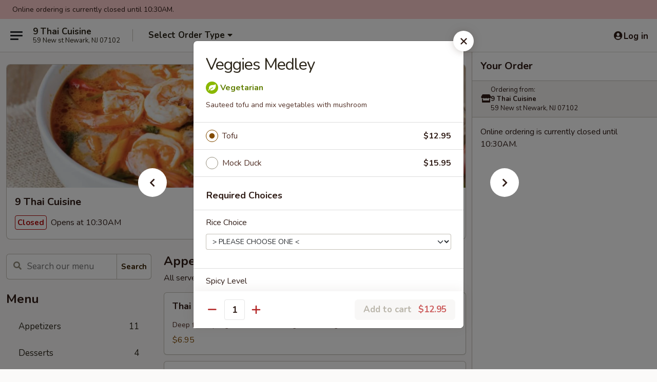

--- FILE ---
content_type: text/html; charset=UTF-8
request_url: https://order.9thaicuisinenj.com/order/all-day-menu/healthy-vegetarian/veggies-medley
body_size: 26549
content:
<!DOCTYPE html>

<html class="no-js css-scroll" lang="en">
	<head>
		<meta charset="utf-8" />
		<meta http-equiv="X-UA-Compatible" content="IE=edge,chrome=1" />

				<title>9 Thai Cuisine | Veggies Medley | Healthy Vegetarian</title>
		<meta name="description" content="Order online for takeout: Veggies Medley from 9 Thai Cuisine. Serving the best Thai Food Restaurant in Newark, NJ. - Sauteed tofu and mix vegetables with mushroom" />		<meta name="keywords" content="9 Thai Cuisine ,  Newark New Jersey, 9 Thai Cuisine menu,  Thai Restaurants, Thai Food Delivery" />		<meta name="viewport" content="width=device-width, initial-scale=1.0">

		<meta property="og:type" content="website">
		<meta property="og:title" content="9 Thai Cuisine | Veggies Medley | Healthy Vegetarian">
		<meta property="og:description" content="Order online for takeout: Veggies Medley from 9 Thai Cuisine. Serving the best Thai Food Restaurant in Newark, NJ. - Sauteed tofu and mix vegetables with mushroom">

		<meta name="twitter:card" content="summary_large_image">
		<meta name="twitter:title" content="9 Thai Cuisine | Veggies Medley | Healthy Vegetarian">
		<meta name="twitter:description" content="Order online for takeout: Veggies Medley from 9 Thai Cuisine. Serving the best Thai Food Restaurant in Newark, NJ. - Sauteed tofu and mix vegetables with mushroom">
					<meta property="og:image" content="https://imagedelivery.net/9lr8zq_Jvl7h6OFWqEi9IA/512900d4-5d3c-46b1-dc14-ed03ddf9dd00/public" />
			<meta name="twitter:image" content="https://imagedelivery.net/9lr8zq_Jvl7h6OFWqEi9IA/512900d4-5d3c-46b1-dc14-ed03ddf9dd00/public" />
		
		<meta name="apple-mobile-web-app-status-bar-style" content="black">
		<meta name="mobile-web-app-capable" content="yes">
					<link rel="canonical" href="https://order.9thaicuisinenj.com/order/all-day-menu/healthy-vegetarian/veggies-medley"/>
		
		<link type="text/css" rel="stylesheet" href="/min/g=css4.0&amp;1769107598" />
		<link rel="stylesheet" href="//ajax.googleapis.com/ajax/libs/jqueryui/1.10.1/themes/base/minified/jquery-ui.min.css" />
		<link href='//fonts.googleapis.com/css?family=Open+Sans:400italic,400,700' rel='stylesheet' type='text/css' />
		<script src="https://kit.fontawesome.com/a4edb6363d.js" crossorigin="anonymous"></script>

		<style>
								.home_hero, .menu_hero{ background-image: url(https://imagedelivery.net/9lr8zq_Jvl7h6OFWqEi9IA/cdd81d87-bfde-4b90-4b2a-2fdcea412400/public); }
					@media
					(-webkit-min-device-pixel-ratio: 1.25),
					(min-resolution: 120dpi){
						/* Retina header*/
						.home_hero, .menu_hero{ background-image: url(https://imagedelivery.net/9lr8zq_Jvl7h6OFWqEi9IA/ccd8f3bc-1359-4ce5-36a7-6440c3743a00/public); }
					}
															/*body{  } */

					
		</style>

		
		<script type="text/javascript">
			var UrlTag = "9ThaiCuisine";
			var template = 'defaultv4';
			var formname = 'ordering3';
			var menulink = 'https://order.9thaicuisinenj.com/order/all-day-menu';
			var checkoutlink = 'https://order.9thaicuisinenj.com/checkout';
		</script>
		<script>
			/* http://writing.colin-gourlay.com/safely-using-ready-before-including-jquery/ */
			(function(w,d,u){w.readyQ=[];w.bindReadyQ=[];function p(x,y){if(x=="ready"){w.bindReadyQ.push(y);}else{w.readyQ.push(x);}};var a={ready:p,bind:p};w.$=w.jQuery=function(f){if(f===d||f===u){return a}else{p(f)}}})(window,document)
		</script>

		<script type="application/ld+json">{
    "@context": "http://schema.org",
    "@type": "Menu",
    "url": "https://order.9thaicuisinenj.com/order/all-day-menu",
    "mainEntityOfPage": "https://order.9thaicuisinenj.com/order/all-day-menu",
    "inLanguage": "English",
    "name": "All Day Menu",
    "hasMenuSection": [
        {
            "@type": "MenuSection",
            "url": "https://order.9thaicuisinenj.com/order/all-day-menu/healthy-vegetarian",
            "name": "Healthy Vegetarian",
            "description": "All Served With Jasmin Rice <br />Choice of Mock Duck Add $3.00",
            "hasMenuItem": [
                {
                    "@type": "MenuItem",
                    "name": "Veggies Medley",
                    "url": "https://order.9thaicuisinenj.com/order/all-day-menu/healthy-vegetarian/veggies-medley",
                    "description": "Sauteed tofu and mix vegetables with mushroom"
                }
            ]
        }
    ]
}</script>
<!-- Google Tag Manager -->
<script>
	window.dataLayer = window.dataLayer || [];
	let data = {
		account: '9thaicuisine',
		context: 'direct',
		templateVersion: 4,
		rid: 93	}
		dataLayer.push(data);
	(function(w,d,s,l,i){w[l]=w[l]||[];w[l].push({'gtm.start':
		new Date().getTime(),event:'gtm.js'});var f=d.getElementsByTagName(s)[0],
		j=d.createElement(s),dl=l!='dataLayer'?'&l='+l:'';j.async=true;j.src=
		'https://www.googletagmanager.com/gtm.js?id='+i+dl;f.parentNode.insertBefore(j,f);
		})(window,document,'script','dataLayer','GTM-K9P93M');

	function gtag() { dataLayer.push(arguments); }
</script>

	
	<script>
		
		gtag('js', new Date());

		
			</script>

					<meta name="smartbanner:title" content="9 Thai Cuisine">
					<meta name="smartbanner:author" content="Online Ordering">
					<meta name="smartbanner:price" content="FREE">
					<meta name="smartbanner:price-suffix-google" content=" ">
					<meta name="smartbanner:button" content="VIEW">
					<meta name="smartbanner:button-url-google" content="https://play.google.com/store/apps/details?id=com.foodonlineservice.s9thaicuisine">
					<meta name="smartbanner:enabled-platforms" content="android">
											<meta name="smartbanner:icon-google" content="https://ehc-west-0-bucket.s3.us-west-2.amazonaws.com/web/documents/9thaicuisine/">
							<link href="https://fonts.googleapis.com/css?family=Open+Sans:400,600,700|Nunito:400,700" rel="stylesheet" />
	</head>

	<body
		data-event-on:customer_registered="window.location.reload()"
		data-event-on:customer_logged_in="window.location.reload()"
		data-event-on:customer_logged_out="window.location.reload()"
	>
		<a class="skip-to-content-link" href="#main">Skip to content</a>
				<!-- Google Tag Manager (noscript) -->
		<noscript><iframe src="https://www.googletagmanager.com/ns.html?id=GTM-K9P93M" height="0" width="0" style="display:none;visibility:hidden"></iframe></noscript>
		<!-- End Google Tag Manager (noscript) -->
						<!-- wrapper starts -->
		<div class="wrapper">
			<div style="grid-area: header-announcements">
				<div id="upgradeBrowserBanner" class="alert alert-warning mb-0 rounded-0 py-4" style="display:none;">
	<div class="alert-icon"><i class="fas fa-warning" aria-hidden="true"></i></div>
	<div>
		<strong>We're sorry, but the Web browser you are using is not supported.</strong> <br/> Please upgrade your browser or try a different one to use this Website. Supported browsers include:<br/>
		<ul class="list-unstyled">
			<li class="mt-2"><a href="https://www.google.com/chrome" target="_blank" rel="noopener noreferrer" class="simple-link"><i class="fab fa-chrome"></i> Chrome</a></li>
			<li class="mt-2"><a href="https://www.mozilla.com/firefox/upgrade.html" target="_blank" rel="noopener noreferrer" class="simple-link"><i class="fab fa-firefox"></i> Firefox</a></li>
			<li class="mt-2"><a href="https://www.microsoft.com/en-us/windows/microsoft-edge" target="_blank" rel="noopener noreferrer" class="simple-link"><i class="fab fa-edge"></i> Edge</a></li>
			<li class="mt-2"><a href="http://www.apple.com/safari/" target="_blank" rel="noopener noreferrer" class="simple-link"><i class="fab fa-safari"></i> Safari</a></li>
		</ul>
	</div>
</div>
<script>
	var ua = navigator.userAgent;
	var match = ua.match(/Firefox\/([0-9]+)\./);
	var firefoxVersion = match ? parseInt(match[1]) : 1000;
	var match = ua.match(/Chrome\/([0-9]+)\./);
	var chromeVersion = match ? parseInt(match[1]) : 1000;
	var isIE = ua.indexOf('MSIE') > -1 || ua.indexOf('Trident') > -1;
	var upgradeBrowserBanner = document.getElementById('upgradeBrowserBanner');
	var isMatchesSupported = typeof(upgradeBrowserBanner.matches)!="undefined";
	var isEntriesSupported = typeof(Object.entries)!="undefined";
	//Safari version is verified with isEntriesSupported
	if (isIE || !isMatchesSupported || !isEntriesSupported || firefoxVersion <= 46 || chromeVersion <= 53) {
		upgradeBrowserBanner.style.display = 'flex';
	}
</script>				
				<!-- get closed sign if applicable. -->
									<div class="header-opensign" style="background-color:#fecece; font-size: .875em">
						Online ordering is currently closed until 10:30AM.					</div>
				
				
							</div>

						<div class="headerAndWtype" style="grid-area: header">
				<!-- Header Starts -->
				<header class="header">
										<div class="d-flex flex-column align-items-start flex-md-row align-items-md-center">
												<div class="logo_name_alt flex-shrink-0 d-flex align-items-center align-self-stretch pe-6 pe-md-0">
							
	<button
		type="button"
		class="eds_button btn btn-outline eds_button--shape-default eds_menu_button"
		data-bs-toggle="offcanvas" data-bs-target="#side-menu" aria-controls="side-menu" aria-label="Main menu"	><span aria-hidden="true"></span> <span aria-hidden="true"></span> <span aria-hidden="true"></span></button>

	
							<div class="d-flex flex-column align-items-center mx-auto align-items-md-start mx-md-0">
								<a
									class="eds-display-text-title-xs text-truncate title-container"
									href="https://order.9thaicuisinenj.com"
								>
									9 Thai Cuisine								</a>

																	<span class="eds-copy-text-s-regular text-center text-md-start address-container" title="59 New st Newark, NJ 07102">
										59 New st Newark, NJ 07102									</span>
															</div>
						</div>

																			<div class="eds-display-text-title-s d-none d-md-block border-start mx-4" style="width: 0">&nbsp;</div>

							<div class="header_order_options d-flex align-items-center  w-100 p-2p5 p-md-0">
																<div class="what">
									<button
	type="button"
	class="border-0 bg-transparent text-start"
	data-bs-toggle="modal"
	data-bs-target="#modal-order-options"
	aria-expanded="false"
	style="min-height: 44px"
>
	<div class="d-flex align-items-baseline gap-2">
		<div class="otype-name-label eds-copy-text-l-bold text-truncate" style="flex: 1" data-order-type-label>
			Select Order Type		</div>

		<i class="fa fa-fw fa-caret-down"></i>
	</div>

	<div
		class="otype-picker-label otype-address-label eds-interface-text-m-regular text-truncate hidden"
	>
			</div>
</button>

<script>
	$(function() {
		var $autoCompleteInputs = $('[data-autocomplete-address]');
		if ($autoCompleteInputs && $autoCompleteInputs.length) {
			$autoCompleteInputs.each(function() {
				let $input = $(this);
				let $deliveryAddressContainer = $input.parents('.deliveryAddressContainer').first();
				$input.autocomplete({
					source   : addressAC,
					minLength: 3,
					delay    : 300,
					select   : function(event, ui) {
						$.getJSON('/' + UrlTag + '/?form=addresslookup', {
							id: ui.item.id,
						}, function(data) {
							let location = data
							if (location.address.street.endsWith('Trl')) {
								location.address.street = location.address.street.replace('Trl', 'Trail')
							}
							let autoCompleteSuccess = $input.data('autocomplete-success');
							if (autoCompleteSuccess) {
								let autoCompleteSuccessFunction = window[autoCompleteSuccess];
								if (typeof autoCompleteSuccessFunction == "function") {
									autoCompleteSuccessFunction(location);
								}
							}

							let address = location.address

							$('#add-address-city, [data-autocompleted-city]').val(address.city)
							$('#add-address-state, [data-autocompleted-state]').val(address.stateCode)
							$('#add-address-zip, [data-autocompleted-zip]').val(address.postalCode)
							$('#add-address-latitude, [data-autocompleted-latitude]').val(location.position.lat)
							$('#add-address-longitude, [data-autocompleted-longitude]').val(location.position.lng)
							let streetAddress = (address.houseNumber || '') + ' ' + (address.street || '');
							$('#street-address-1, [data-autocompleted-street-address]').val(streetAddress)
							validateAddress($deliveryAddressContainer);
						})
					},
				})
				$input.attr('autocomplete', 'street-address')
			});
		}

		// autocomplete using Address autocomplete
		// jquery autocomplete needs 2 fields: title and value
		// id holds the LocationId which can be used at a later stage to get the coordinate of the selected choice
		function addressAC(query, callback) {
			//we don't actually want to search until they've entered the street number and at least one character
			words = query.term.trim().split(' ')
			if (words.length < 2) {
				return false
			}

			$.getJSON('/' + UrlTag + '/?form=addresssuggest', { q: query.term }, function(data) {
				var addresses = data.items
				addresses = addresses.map(addr => {
					if ((addr.address.label || '').endsWith('Trl')) {
						addr.address.label = addr.address.label.replace('Trl', 'Trail')
					}
					let streetAddress = (addr.address.label || '')
					return {
						label: streetAddress,
						value: streetAddress,
						id   : addr.id,
					}
				})

				return callback(addresses)
			})
		}

				$('[data-address-from-current-loc]').on('click', function(e) {
			let $streetAddressContainer = $(this).parents('.street-address-container').first();
			let $deliveryAddressContainer = $(this).parents('.deliveryAddressContainer').first();
			e.preventDefault();
			if(navigator.geolocation) {
				navigator.geolocation.getCurrentPosition(position => {
					$.getJSON('/' + UrlTag + '/?form=addresssuggest', {
						at: position.coords.latitude + "," + position.coords.longitude
					}, function(data) {
						let location = data.items[0];
						let address = location.address
						$streetAddressContainer.find('.input-street-address').val((address.houseNumber ? address.houseNumber : '') + ' ' + (address.street ? address.street : ''));
						$('#add-address-city').val(address.city ? address.city : '');
						$('#add-address-state').val(address.state ? address.state : '');
						$('#add-address-zip').val(address.postalCode ? address.postalCode : '');
						$('#add-address-latitude').val(location.position.lat ? location.position.lat : '');
						$('#add-address-longitude').val(location.position.lng ? location.position.lng : '');
						validateAddress($deliveryAddressContainer, 0);
					});
				});
			} else {
				alert("Geolocation is not supported by this browser!");
			}
		});
	});

	function autoCompleteSuccess(location)
	{
		if (location && location.address) {
			let address = location.address

			let streetAddress = (address.houseNumber || '') + ' ' + (address.street || '');
			$.ajax({
				url: '/' + UrlTag + '/?form=saveformfields',
				data: {
					'param_full~address_s_n_255': streetAddress + ', ' + address.city + ', ' + address.state,
					'param_street~address_s_n_255': streetAddress,
					'param_city_s_n_90': address.city,
					'param_state_s_n_2': address.state,
					'param_zip~code_z_n_10': address.postalCode,
				}
			});
		}
	}
</script>
								</div>

																							</div>
						
												<div class="position-absolute top-0 end-0 pe-2 py-2p5">
							
	<div id="login-status" >
					
	<button
		type="button"
		class="eds_button btn btn-outline eds_button--shape-default px-2 text-nowrap"
		aria-label="Log in" style="color: currentColor" data-bs-toggle="modal" data-bs-target="#login-modal"	><i
		class="eds_icon fa fa-lg fa-fw fa-user-circle d-block d-lg-none"
		style="font-family: &quot;Font Awesome 5 Pro&quot;; "	></i>

	 <div class="d-none d-lg-flex align-items-baseline gap-2">
	<i
		class="eds_icon fa fa-fw fa-user-circle"
		style="font-family: &quot;Font Awesome 5 Pro&quot;; "	></i>

	<div class="profile-container text-truncate">Log in</div></div></button>

				</div>

							</div>
					</div>

															
	<aside		data-eds-id="6978a3b026744"
		class="eds_side_menu offcanvas offcanvas-start text-dark "
		tabindex="-1"
				id="side-menu" data-event-on:menu_selected="this.dispatchEvent(new CustomEvent('eds.hide'))" data-event-on:category_selected="this.dispatchEvent(new CustomEvent('eds.hide'))"	>
		
		<div class="eds_side_menu-body offcanvas-body d-flex flex-column p-0 css-scroll">
										<div
					class="eds_side_menu-close position-absolute top-0 end-0 pt-3 pe-3 "
					style="z-index: 1"
				>
					
	<button
		type="button"
		class="eds_button btn btn-outline-secondary eds_button--shape-circle"
		data-bs-dismiss="offcanvas" data-bs-target="[data-eds-id=&quot;6978a3b026744&quot;]" aria-label="Close"	><i
		class="eds_icon fa fa-fw fa-close"
		style="font-family: &quot;Font Awesome 5 Pro&quot;; "	></i></button>

					</div>
			
			<div class="restaurant-info border-bottom border-light p-3">
							<p class="eds-display-text-title-xs mb-0 me-2 pe-4">9 Thai Cuisine</p>

			<div class="eds-copy-text-s-regular me-2 pe-4">
			59 New st Newark, NJ 07102		</div>
						</div>

																	
	<div class="border-bottom border-light p-3">
		
		
			<details
				class="eds_list eds_list--border-none" open				data-menu-id="13191"
									data-event-on:document_ready="this.open = localStorage.getItem('menu-open-13191') !== 'false'"
										onclick="localStorage.setItem('menu-open-13191', !this.open)"
							>
									<summary class="eds-copy-text-l-regular list-unstyled rounded-3 mb-1 " tabindex="0">
						<h2 class="eds-display-text-title-m m-0 p-0">
															
	<i
		class="eds_icon fas fa-fw fa-chevron-right"
		style="font-family: &quot;Font Awesome 5 Pro&quot;; "	></i>

															Menu
						</h2>
					</summary>
										<div class="mb-3"></div>
				
																		
									<a
						class="eds_list-item eds-copy-text-l-regular list-unstyled rounded-3 mb-1 px-3 px-lg-4 py-2p5 d-flex "
						data-event-on:category_pinned="(category) => $(this).toggleClass('active', category.id === '166856')"
						href="https://order.9thaicuisinenj.com/order/all-day-menu/appetizers"
						aria-current="page"
						onclick="if (!event.ctrlKey) {
							const currentMenuIsActive = true || $(this).closest('details').find('summary').hasClass('active');
							if (currentMenuIsActive) {
								app.event.emit('category_selected', { id: '166856' });
							} else {
								app.event.emit('menu_selected', { menu_id: '13191', menu_description: &quot;&quot;, category_id: '166856' });
							}
															return false;
													}"
					>
						Appetizers													<span class="ms-auto">11</span>
											</a>
									<a
						class="eds_list-item eds-copy-text-l-regular list-unstyled rounded-3 mb-1 px-3 px-lg-4 py-2p5 d-flex "
						data-event-on:category_pinned="(category) => $(this).toggleClass('active', category.id === '166857')"
						href="https://order.9thaicuisinenj.com/order/all-day-menu/desserts"
						aria-current="page"
						onclick="if (!event.ctrlKey) {
							const currentMenuIsActive = true || $(this).closest('details').find('summary').hasClass('active');
							if (currentMenuIsActive) {
								app.event.emit('category_selected', { id: '166857' });
							} else {
								app.event.emit('menu_selected', { menu_id: '13191', menu_description: &quot;&quot;, category_id: '166857' });
							}
															return false;
													}"
					>
						Desserts													<span class="ms-auto">4</span>
											</a>
									<a
						class="eds_list-item eds-copy-text-l-regular list-unstyled rounded-3 mb-1 px-3 px-lg-4 py-2p5 d-flex "
						data-event-on:category_pinned="(category) => $(this).toggleClass('active', category.id === '166858')"
						href="https://order.9thaicuisinenj.com/order/all-day-menu/beverages"
						aria-current="page"
						onclick="if (!event.ctrlKey) {
							const currentMenuIsActive = true || $(this).closest('details').find('summary').hasClass('active');
							if (currentMenuIsActive) {
								app.event.emit('category_selected', { id: '166858' });
							} else {
								app.event.emit('menu_selected', { menu_id: '13191', menu_description: &quot;&quot;, category_id: '166858' });
							}
															return false;
													}"
					>
						Beverages													<span class="ms-auto">8</span>
											</a>
									<a
						class="eds_list-item eds-copy-text-l-regular list-unstyled rounded-3 mb-1 px-3 px-lg-4 py-2p5 d-flex "
						data-event-on:category_pinned="(category) => $(this).toggleClass('active', category.id === '166859')"
						href="https://order.9thaicuisinenj.com/order/all-day-menu/side-order"
						aria-current="page"
						onclick="if (!event.ctrlKey) {
							const currentMenuIsActive = true || $(this).closest('details').find('summary').hasClass('active');
							if (currentMenuIsActive) {
								app.event.emit('category_selected', { id: '166859' });
							} else {
								app.event.emit('menu_selected', { menu_id: '13191', menu_description: &quot;&quot;, category_id: '166859' });
							}
															return false;
													}"
					>
						Side Order													<span class="ms-auto">7</span>
											</a>
									<a
						class="eds_list-item eds-copy-text-l-regular list-unstyled rounded-3 mb-1 px-3 px-lg-4 py-2p5 d-flex "
						data-event-on:category_pinned="(category) => $(this).toggleClass('active', category.id === '168615')"
						href="https://order.9thaicuisinenj.com/order/all-day-menu/9-thai-speciality"
						aria-current="page"
						onclick="if (!event.ctrlKey) {
							const currentMenuIsActive = true || $(this).closest('details').find('summary').hasClass('active');
							if (currentMenuIsActive) {
								app.event.emit('category_selected', { id: '168615' });
							} else {
								app.event.emit('menu_selected', { menu_id: '13191', menu_description: &quot;&quot;, category_id: '168615' });
							}
															return false;
													}"
					>
						9 Thai Speciality													<span class="ms-auto">9</span>
											</a>
									<a
						class="eds_list-item eds-copy-text-l-regular list-unstyled rounded-3 mb-1 px-3 px-lg-4 py-2p5 d-flex "
						data-event-on:category_pinned="(category) => $(this).toggleClass('active', category.id === '166861')"
						href="https://order.9thaicuisinenj.com/order/all-day-menu/soups"
						aria-current="page"
						onclick="if (!event.ctrlKey) {
							const currentMenuIsActive = true || $(this).closest('details').find('summary').hasClass('active');
							if (currentMenuIsActive) {
								app.event.emit('category_selected', { id: '166861' });
							} else {
								app.event.emit('menu_selected', { menu_id: '13191', menu_description: &quot;&quot;, category_id: '166861' });
							}
															return false;
													}"
					>
						Soups													<span class="ms-auto">3</span>
											</a>
									<a
						class="eds_list-item eds-copy-text-l-regular list-unstyled rounded-3 mb-1 px-3 px-lg-4 py-2p5 d-flex "
						data-event-on:category_pinned="(category) => $(this).toggleClass('active', category.id === '166862')"
						href="https://order.9thaicuisinenj.com/order/all-day-menu/curry"
						aria-current="page"
						onclick="if (!event.ctrlKey) {
							const currentMenuIsActive = true || $(this).closest('details').find('summary').hasClass('active');
							if (currentMenuIsActive) {
								app.event.emit('category_selected', { id: '166862' });
							} else {
								app.event.emit('menu_selected', { menu_id: '13191', menu_description: &quot;&quot;, category_id: '166862' });
							}
															return false;
													}"
					>
						Curry													<span class="ms-auto">7</span>
											</a>
									<a
						class="eds_list-item eds-copy-text-l-regular list-unstyled rounded-3 mb-1 px-3 px-lg-4 py-2p5 d-flex "
						data-event-on:category_pinned="(category) => $(this).toggleClass('active', category.id === '166860')"
						href="https://order.9thaicuisinenj.com/order/all-day-menu/yum-salads"
						aria-current="page"
						onclick="if (!event.ctrlKey) {
							const currentMenuIsActive = true || $(this).closest('details').find('summary').hasClass('active');
							if (currentMenuIsActive) {
								app.event.emit('category_selected', { id: '166860' });
							} else {
								app.event.emit('menu_selected', { menu_id: '13191', menu_description: &quot;&quot;, category_id: '166860' });
							}
															return false;
													}"
					>
						Yum (Salads)													<span class="ms-auto">6</span>
											</a>
									<a
						class="eds_list-item eds-copy-text-l-regular list-unstyled rounded-3 mb-1 px-3 px-lg-4 py-2p5 d-flex "
						data-event-on:category_pinned="(category) => $(this).toggleClass('active', category.id === '166864')"
						href="https://order.9thaicuisinenj.com/order/all-day-menu/fried-rice"
						aria-current="page"
						onclick="if (!event.ctrlKey) {
							const currentMenuIsActive = true || $(this).closest('details').find('summary').hasClass('active');
							if (currentMenuIsActive) {
								app.event.emit('category_selected', { id: '166864' });
							} else {
								app.event.emit('menu_selected', { menu_id: '13191', menu_description: &quot;&quot;, category_id: '166864' });
							}
															return false;
													}"
					>
						Fried Rice													<span class="ms-auto">5</span>
											</a>
									<a
						class="eds_list-item eds-copy-text-l-regular list-unstyled rounded-3 mb-1 px-3 px-lg-4 py-2p5 d-flex "
						data-event-on:category_pinned="(category) => $(this).toggleClass('active', category.id === '166866')"
						href="https://order.9thaicuisinenj.com/order/all-day-menu/fried-noodles"
						aria-current="page"
						onclick="if (!event.ctrlKey) {
							const currentMenuIsActive = true || $(this).closest('details').find('summary').hasClass('active');
							if (currentMenuIsActive) {
								app.event.emit('category_selected', { id: '166866' });
							} else {
								app.event.emit('menu_selected', { menu_id: '13191', menu_description: &quot;&quot;, category_id: '166866' });
							}
															return false;
													}"
					>
						Fried Noodles													<span class="ms-auto">5</span>
											</a>
									<a
						class="eds_list-item eds-copy-text-l-regular list-unstyled rounded-3 mb-1 px-3 px-lg-4 py-2p5 d-flex "
						data-event-on:category_pinned="(category) => $(this).toggleClass('active', category.id === '166863')"
						href="https://order.9thaicuisinenj.com/order/all-day-menu/noodle-soups"
						aria-current="page"
						onclick="if (!event.ctrlKey) {
							const currentMenuIsActive = true || $(this).closest('details').find('summary').hasClass('active');
							if (currentMenuIsActive) {
								app.event.emit('category_selected', { id: '166863' });
							} else {
								app.event.emit('menu_selected', { menu_id: '13191', menu_description: &quot;&quot;, category_id: '166863' });
							}
															return false;
													}"
					>
						Noodle Soups													<span class="ms-auto">3</span>
											</a>
									<a
						class="eds_list-item eds-copy-text-l-regular list-unstyled rounded-3 mb-1 px-3 px-lg-4 py-2p5 d-flex active"
						data-event-on:category_pinned="(category) => $(this).toggleClass('active', category.id === '166865')"
						href="https://order.9thaicuisinenj.com/order/all-day-menu/healthy-vegetarian"
						aria-current="page"
						onclick="if (!event.ctrlKey) {
							const currentMenuIsActive = true || $(this).closest('details').find('summary').hasClass('active');
							if (currentMenuIsActive) {
								app.event.emit('category_selected', { id: '166865' });
							} else {
								app.event.emit('menu_selected', { menu_id: '13191', menu_description: &quot;&quot;, category_id: '166865' });
							}
															return false;
													}"
					>
						Healthy Vegetarian													<span class="ms-auto">3</span>
											</a>
									<a
						class="eds_list-item eds-copy-text-l-regular list-unstyled rounded-3 mb-1 px-3 px-lg-4 py-2p5 d-flex "
						data-event-on:category_pinned="(category) => $(this).toggleClass('active', category.id === '166867')"
						href="https://order.9thaicuisinenj.com/order/all-day-menu/sauteed-entrees"
						aria-current="page"
						onclick="if (!event.ctrlKey) {
							const currentMenuIsActive = true || $(this).closest('details').find('summary').hasClass('active');
							if (currentMenuIsActive) {
								app.event.emit('category_selected', { id: '166867' });
							} else {
								app.event.emit('menu_selected', { menu_id: '13191', menu_description: &quot;&quot;, category_id: '166867' });
							}
															return false;
													}"
					>
						Sauteed Entrees													<span class="ms-auto">5</span>
											</a>
							</details>
		
			</div>

						
																	<nav>
							<ul class="eds_list eds_list--border-none border-bottom">
	<li class="eds_list-item">
		<a class="d-block p-3 " href="https://order.9thaicuisinenj.com">
			Home		</a>
	</li>

		
					<li class="eds_list-item">
					<a class="d-block p-3 " href="https://order.9thaicuisinenj.com/page/faqdelivery-info" >
						FAQ & Delivery Info					</a>
				</li>
			
			<li class="eds_list-item">
			<a class="d-block p-3 " href="https://order.9thaicuisinenj.com/locationinfo">
				Location &amp; Hours			</a>
		</li>
	
	<li class="eds_list-item">
		<a class="d-block p-3 " href="https://order.9thaicuisinenj.com/contact">
			Contact
		</a>
	</li>
</ul>
						</nav>

												<div class="eds-copy-text-s-regular p-3 d-lg-none">
								<ul class="list-unstyled">
							<li><a href="https://play.google.com/store/apps/details?id=com.foodonlineservice.s9thaicuisine"><img src="/web/default4.0/images/google-play-badge.svg" alt="Google Play App Store"></a></li>
			</ul>

	<ul class="list-unstyled d-flex gap-2">
						<li><a href="https://www.facebook.com/9thaicuisine" target="new"  title="Opens in new tab" class="icon" title="Facebook"><i class="fab fa-facebook"></i><span class="sr-only">Facebook</span></a></li>
							<li><a href="https://www.yelp.com/biz/9-thai-cuisine-newark-3" target="new"  title="Opens in new tab" class="icon" title="Yelp"><i class="fab fa-yelp"></i><span class="sr-only">Yelp</span></a></li>
				</ul>
	
<div><a href="http://www.foodonlineservice.com">&copy; 2026 Online Ordering by Food Online Service</a></div>

<ul class="list-unstyled mb-0 pt-3">
	<li><a href="https://order.9thaicuisinenj.com/reportbug">Technical Support</a></li>
	<li><a href="https://order.9thaicuisinenj.com/privacy">Privacy Policy</a></li>
	<li><a href="https://order.9thaicuisinenj.com/tos">Terms of Service</a></li>
	<li><a href="https://order.9thaicuisinenj.com/accessibility">Accessibility</a></li>
</ul>

This site is protected by reCAPTCHA and the Google <a href="https://policies.google.com/privacy">Privacy Policy</a> and <a href="https://policies.google.com/terms">Terms of Service</a> apply.
						</div>		</div>

		<script>
		{
			const container = document.querySelector('[data-eds-id="6978a3b026744"]');

						['show', 'hide', 'toggle', 'dispose'].forEach((eventName) => {
				container.addEventListener(`eds.${eventName}`, (e) => {
					bootstrap.Offcanvas.getOrCreateInstance(container)[eventName](
						...(Array.isArray(e.detail) ? e.detail : [e.detail])
					);
				});
			});
		}
		</script>
	</aside>

					</header>
			</div>

										<div class="container p-0" style="grid-area: hero">
					<section class="hero">
												<div class="menu_hero backbgbox position-relative" role="img" aria-label="Image of food offered at the restaurant">
									<div class="logo">
		<a class="logo-image" href="https://order.9thaicuisinenj.com">
			<img
				src="https://imagedelivery.net/9lr8zq_Jvl7h6OFWqEi9IA/512900d4-5d3c-46b1-dc14-ed03ddf9dd00/public"
				srcset="https://imagedelivery.net/9lr8zq_Jvl7h6OFWqEi9IA/512900d4-5d3c-46b1-dc14-ed03ddf9dd00/public 1x, https://imagedelivery.net/9lr8zq_Jvl7h6OFWqEi9IA/512900d4-5d3c-46b1-dc14-ed03ddf9dd00/public 2x"				alt="Home"
			/>
		</a>
	</div>
						</div>

													<div class="p-3">
								<div class="pb-1">
									<h1 role="heading" aria-level="2" class="eds-display-text-title-s m-0 p-0">9 Thai Cuisine</h1>
																	</div>

								<div class="d-sm-flex align-items-baseline">
																			<div class="mt-2">
											
	<span
		class="eds_label eds_label--variant-error eds-interface-text-m-bold me-1 text-nowrap"
			>
		Closed	</span>

	Opens at 10:30AM										</div>
									
									<div class="d-flex gap-2 ms-sm-auto mt-2">
																					
					<a
				class="eds_button btn btn-outline-secondary btn-sm col text-nowrap"
				href="https://order.9thaicuisinenj.com/locationinfo?lid=10492"
							>
				
	<i
		class="eds_icon fa fa-fw fa-info-circle"
		style="font-family: &quot;Font Awesome 5 Pro&quot;; "	></i>

	 Store info			</a>
		
												
										
																			</div>
								</div>
							</div>
											</section>
				</div>
			
						
										<div
					class="fixed_submit d-lg-none hidden pwa-pb-md-down"
					data-event-on:cart_updated="({ items }) => $(this).toggleClass('hidden', !items)"
				>
					<div
						data-async-on-event="order_type_updated, cart_updated"
						data-async-action="https://order.9thaicuisinenj.com//ajax/?form=minimum_order_value_warning&component=add_more"
						data-async-method="get"
					>
											</div>

					<div class="p-3">
						<button class="btn btn-primary btn-lg w-100" onclick="app.event.emit('show_cart')">
							View cart							<span
								class="eds-interface-text-m-regular"
								data-event-on:cart_updated="({ items, subtotal }) => {
									$(this).text(`(${items} ${items === 1 ? 'item' : 'items'}, ${subtotal})`);
								}"
							>
								(0 items, $0.00)
							</span>
						</button>
					</div>
				</div>
			
									<!-- Header ends -->
<main class="main_content menucategory_page pb-5" id="main">
	<div class="container">
		
		<div class="row menu_wrapper menu_category_wrapper menu_wrapper--no-menu-tabs">
			<section class="col-xl-4 d-none d-xl-block">
				
				<div id="location-menu" data-event-on:menu_items_loaded="$(this).stickySidebar('updateSticky')">
					
		<form
			method="GET"
			role="search"
			action="https://order.9thaicuisinenj.com/search"
			class="d-none d-xl-block mb-4"			novalidate
			onsubmit="if (!this.checkValidity()) event.preventDefault()"
		>
			<div class="position-relative">
				
	<label
		data-eds-id="6978a3b027ac6"
		class="eds_formfield eds_formfield--size-large eds_formfield--variant-primary eds-copy-text-m-regular w-100"
		class="w-100"	>
		
		<div class="position-relative d-flex flex-column">
							<div class="eds_formfield-error eds-interface-text-m-bold" style="order: 1000"></div>
			
							<div class="eds_formfield-icon">
					<i
		class="eds_icon fa fa-fw fa-search"
		style="font-family: &quot;Font Awesome 5 Pro&quot;; "	></i>				</div>
										<input
					type="search"
					class="eds-copy-text-l-regular  "
										placeholder="Search our menu" name="search" autocomplete="off" spellcheck="false" value="" required aria-label="Search our menu" style="padding-right: 4.5rem; padding-left: 2.5rem;"				/>

				
							
			
	<i
		class="eds_icon fa fa-fw eds_formfield-validation"
		style="font-family: &quot;Font Awesome 5 Pro&quot;; "	></i>

	
					</div>

		
		<script>
		{
			const container = document.querySelector('[data-eds-id="6978a3b027ac6"]');
			const input = container.querySelector('input, textarea, select');
			const error = container.querySelector('.eds_formfield-error');

			
						input.addEventListener('eds.validation.reset', () => {
				input.removeAttribute('data-validation');
				input.setCustomValidity('');
				error.innerHTML = '';
			});

						input.addEventListener('eds.validation.hide', () => {
				input.removeAttribute('data-validation');
			});

						input.addEventListener('eds.validation.success', (e) => {
				input.setCustomValidity('');
				input.setAttribute('data-validation', '');
				error.innerHTML = '';
			});

						input.addEventListener('eds.validation.warning', (e) => {
				input.setCustomValidity('');
				input.setAttribute('data-validation', '');
				error.innerHTML = e.detail;
			});

						input.addEventListener('eds.validation.error', (e) => {
				input.setCustomValidity(e.detail);
				input.checkValidity(); 				input.setAttribute('data-validation', '');
			});

			input.addEventListener('invalid', (e) => {
				error.innerHTML = input.validationMessage;
			});

								}
		</script>
	</label>

	
				<div class="position-absolute top-0 end-0">
					
	<button
		type="submit"
		class="eds_button btn btn-outline-secondary btn-sm eds_button--shape-default align-self-baseline rounded-0 rounded-end px-2"
		style="height: 50px; --bs-border-radius: 6px"	>Search</button>

					</div>
			</div>
		</form>

												
	<div >
		
		
			<details
				class="eds_list eds_list--border-none" open				data-menu-id="13191"
							>
									<summary class="eds-copy-text-l-regular list-unstyled rounded-3 mb-1 pe-none" tabindex="0">
						<h2 class="eds-display-text-title-m m-0 p-0">
														Menu
						</h2>
					</summary>
										<div class="mb-3"></div>
				
																		
									<a
						class="eds_list-item eds-copy-text-l-regular list-unstyled rounded-3 mb-1 px-3 px-lg-4 py-2p5 d-flex "
						data-event-on:category_pinned="(category) => $(this).toggleClass('active', category.id === '166856')"
						href="https://order.9thaicuisinenj.com/order/all-day-menu/appetizers"
						aria-current="page"
						onclick="if (!event.ctrlKey) {
							const currentMenuIsActive = true || $(this).closest('details').find('summary').hasClass('active');
							if (currentMenuIsActive) {
								app.event.emit('category_selected', { id: '166856' });
							} else {
								app.event.emit('menu_selected', { menu_id: '13191', menu_description: &quot;&quot;, category_id: '166856' });
							}
															return false;
													}"
					>
						Appetizers													<span class="ms-auto">11</span>
											</a>
									<a
						class="eds_list-item eds-copy-text-l-regular list-unstyled rounded-3 mb-1 px-3 px-lg-4 py-2p5 d-flex "
						data-event-on:category_pinned="(category) => $(this).toggleClass('active', category.id === '166857')"
						href="https://order.9thaicuisinenj.com/order/all-day-menu/desserts"
						aria-current="page"
						onclick="if (!event.ctrlKey) {
							const currentMenuIsActive = true || $(this).closest('details').find('summary').hasClass('active');
							if (currentMenuIsActive) {
								app.event.emit('category_selected', { id: '166857' });
							} else {
								app.event.emit('menu_selected', { menu_id: '13191', menu_description: &quot;&quot;, category_id: '166857' });
							}
															return false;
													}"
					>
						Desserts													<span class="ms-auto">4</span>
											</a>
									<a
						class="eds_list-item eds-copy-text-l-regular list-unstyled rounded-3 mb-1 px-3 px-lg-4 py-2p5 d-flex "
						data-event-on:category_pinned="(category) => $(this).toggleClass('active', category.id === '166858')"
						href="https://order.9thaicuisinenj.com/order/all-day-menu/beverages"
						aria-current="page"
						onclick="if (!event.ctrlKey) {
							const currentMenuIsActive = true || $(this).closest('details').find('summary').hasClass('active');
							if (currentMenuIsActive) {
								app.event.emit('category_selected', { id: '166858' });
							} else {
								app.event.emit('menu_selected', { menu_id: '13191', menu_description: &quot;&quot;, category_id: '166858' });
							}
															return false;
													}"
					>
						Beverages													<span class="ms-auto">8</span>
											</a>
									<a
						class="eds_list-item eds-copy-text-l-regular list-unstyled rounded-3 mb-1 px-3 px-lg-4 py-2p5 d-flex "
						data-event-on:category_pinned="(category) => $(this).toggleClass('active', category.id === '166859')"
						href="https://order.9thaicuisinenj.com/order/all-day-menu/side-order"
						aria-current="page"
						onclick="if (!event.ctrlKey) {
							const currentMenuIsActive = true || $(this).closest('details').find('summary').hasClass('active');
							if (currentMenuIsActive) {
								app.event.emit('category_selected', { id: '166859' });
							} else {
								app.event.emit('menu_selected', { menu_id: '13191', menu_description: &quot;&quot;, category_id: '166859' });
							}
															return false;
													}"
					>
						Side Order													<span class="ms-auto">7</span>
											</a>
									<a
						class="eds_list-item eds-copy-text-l-regular list-unstyled rounded-3 mb-1 px-3 px-lg-4 py-2p5 d-flex "
						data-event-on:category_pinned="(category) => $(this).toggleClass('active', category.id === '168615')"
						href="https://order.9thaicuisinenj.com/order/all-day-menu/9-thai-speciality"
						aria-current="page"
						onclick="if (!event.ctrlKey) {
							const currentMenuIsActive = true || $(this).closest('details').find('summary').hasClass('active');
							if (currentMenuIsActive) {
								app.event.emit('category_selected', { id: '168615' });
							} else {
								app.event.emit('menu_selected', { menu_id: '13191', menu_description: &quot;&quot;, category_id: '168615' });
							}
															return false;
													}"
					>
						9 Thai Speciality													<span class="ms-auto">9</span>
											</a>
									<a
						class="eds_list-item eds-copy-text-l-regular list-unstyled rounded-3 mb-1 px-3 px-lg-4 py-2p5 d-flex "
						data-event-on:category_pinned="(category) => $(this).toggleClass('active', category.id === '166861')"
						href="https://order.9thaicuisinenj.com/order/all-day-menu/soups"
						aria-current="page"
						onclick="if (!event.ctrlKey) {
							const currentMenuIsActive = true || $(this).closest('details').find('summary').hasClass('active');
							if (currentMenuIsActive) {
								app.event.emit('category_selected', { id: '166861' });
							} else {
								app.event.emit('menu_selected', { menu_id: '13191', menu_description: &quot;&quot;, category_id: '166861' });
							}
															return false;
													}"
					>
						Soups													<span class="ms-auto">3</span>
											</a>
									<a
						class="eds_list-item eds-copy-text-l-regular list-unstyled rounded-3 mb-1 px-3 px-lg-4 py-2p5 d-flex "
						data-event-on:category_pinned="(category) => $(this).toggleClass('active', category.id === '166862')"
						href="https://order.9thaicuisinenj.com/order/all-day-menu/curry"
						aria-current="page"
						onclick="if (!event.ctrlKey) {
							const currentMenuIsActive = true || $(this).closest('details').find('summary').hasClass('active');
							if (currentMenuIsActive) {
								app.event.emit('category_selected', { id: '166862' });
							} else {
								app.event.emit('menu_selected', { menu_id: '13191', menu_description: &quot;&quot;, category_id: '166862' });
							}
															return false;
													}"
					>
						Curry													<span class="ms-auto">7</span>
											</a>
									<a
						class="eds_list-item eds-copy-text-l-regular list-unstyled rounded-3 mb-1 px-3 px-lg-4 py-2p5 d-flex "
						data-event-on:category_pinned="(category) => $(this).toggleClass('active', category.id === '166860')"
						href="https://order.9thaicuisinenj.com/order/all-day-menu/yum-salads"
						aria-current="page"
						onclick="if (!event.ctrlKey) {
							const currentMenuIsActive = true || $(this).closest('details').find('summary').hasClass('active');
							if (currentMenuIsActive) {
								app.event.emit('category_selected', { id: '166860' });
							} else {
								app.event.emit('menu_selected', { menu_id: '13191', menu_description: &quot;&quot;, category_id: '166860' });
							}
															return false;
													}"
					>
						Yum (Salads)													<span class="ms-auto">6</span>
											</a>
									<a
						class="eds_list-item eds-copy-text-l-regular list-unstyled rounded-3 mb-1 px-3 px-lg-4 py-2p5 d-flex "
						data-event-on:category_pinned="(category) => $(this).toggleClass('active', category.id === '166864')"
						href="https://order.9thaicuisinenj.com/order/all-day-menu/fried-rice"
						aria-current="page"
						onclick="if (!event.ctrlKey) {
							const currentMenuIsActive = true || $(this).closest('details').find('summary').hasClass('active');
							if (currentMenuIsActive) {
								app.event.emit('category_selected', { id: '166864' });
							} else {
								app.event.emit('menu_selected', { menu_id: '13191', menu_description: &quot;&quot;, category_id: '166864' });
							}
															return false;
													}"
					>
						Fried Rice													<span class="ms-auto">5</span>
											</a>
									<a
						class="eds_list-item eds-copy-text-l-regular list-unstyled rounded-3 mb-1 px-3 px-lg-4 py-2p5 d-flex "
						data-event-on:category_pinned="(category) => $(this).toggleClass('active', category.id === '166866')"
						href="https://order.9thaicuisinenj.com/order/all-day-menu/fried-noodles"
						aria-current="page"
						onclick="if (!event.ctrlKey) {
							const currentMenuIsActive = true || $(this).closest('details').find('summary').hasClass('active');
							if (currentMenuIsActive) {
								app.event.emit('category_selected', { id: '166866' });
							} else {
								app.event.emit('menu_selected', { menu_id: '13191', menu_description: &quot;&quot;, category_id: '166866' });
							}
															return false;
													}"
					>
						Fried Noodles													<span class="ms-auto">5</span>
											</a>
									<a
						class="eds_list-item eds-copy-text-l-regular list-unstyled rounded-3 mb-1 px-3 px-lg-4 py-2p5 d-flex "
						data-event-on:category_pinned="(category) => $(this).toggleClass('active', category.id === '166863')"
						href="https://order.9thaicuisinenj.com/order/all-day-menu/noodle-soups"
						aria-current="page"
						onclick="if (!event.ctrlKey) {
							const currentMenuIsActive = true || $(this).closest('details').find('summary').hasClass('active');
							if (currentMenuIsActive) {
								app.event.emit('category_selected', { id: '166863' });
							} else {
								app.event.emit('menu_selected', { menu_id: '13191', menu_description: &quot;&quot;, category_id: '166863' });
							}
															return false;
													}"
					>
						Noodle Soups													<span class="ms-auto">3</span>
											</a>
									<a
						class="eds_list-item eds-copy-text-l-regular list-unstyled rounded-3 mb-1 px-3 px-lg-4 py-2p5 d-flex active"
						data-event-on:category_pinned="(category) => $(this).toggleClass('active', category.id === '166865')"
						href="https://order.9thaicuisinenj.com/order/all-day-menu/healthy-vegetarian"
						aria-current="page"
						onclick="if (!event.ctrlKey) {
							const currentMenuIsActive = true || $(this).closest('details').find('summary').hasClass('active');
							if (currentMenuIsActive) {
								app.event.emit('category_selected', { id: '166865' });
							} else {
								app.event.emit('menu_selected', { menu_id: '13191', menu_description: &quot;&quot;, category_id: '166865' });
							}
															return false;
													}"
					>
						Healthy Vegetarian													<span class="ms-auto">3</span>
											</a>
									<a
						class="eds_list-item eds-copy-text-l-regular list-unstyled rounded-3 mb-1 px-3 px-lg-4 py-2p5 d-flex "
						data-event-on:category_pinned="(category) => $(this).toggleClass('active', category.id === '166867')"
						href="https://order.9thaicuisinenj.com/order/all-day-menu/sauteed-entrees"
						aria-current="page"
						onclick="if (!event.ctrlKey) {
							const currentMenuIsActive = true || $(this).closest('details').find('summary').hasClass('active');
							if (currentMenuIsActive) {
								app.event.emit('category_selected', { id: '166867' });
							} else {
								app.event.emit('menu_selected', { menu_id: '13191', menu_description: &quot;&quot;, category_id: '166867' });
							}
															return false;
													}"
					>
						Sauteed Entrees													<span class="ms-auto">5</span>
											</a>
							</details>
		
			</div>

					</div>
			</section>

			<div class="col-xl-8 menu_main" style="scroll-margin-top: calc(var(--eds-category-offset, 64) * 1px + 0.5rem)">
												<div class="tab-content" id="nav-tabContent">
					<div class="tab-pane fade show active">
						
						

						
						<div class="category-item d-xl-none mb-2p5 break-out">
							<div class="category-item_title d-flex">
								<button type="button" class="flex-fill border-0 bg-transparent p-0" data-bs-toggle="modal" data-bs-target="#category-modal">
									<p class="position-relative">
										
	<i
		class="eds_icon fas fa-sm fa-fw fa-signal-alt-3"
		style="font-family: &quot;Font Awesome 5 Pro&quot;; transform: translateY(-20%) rotate(90deg) scale(-1, 1); "	></i>

											<span
											data-event-on:category_pinned="(category) => {
												$(this).text(category.name);
												history.replaceState(null, '', category.url);
											}"
										>Healthy Vegetarian</span>
									</p>
								</button>

																	
	<button
		type="button"
		class="eds_button btn btn-outline-secondary btn-sm eds_button--shape-default border-0 me-2p5 my-1"
		aria-label="Toggle search" onclick="app.event.emit('toggle_search', !$(this).hasClass('active'))" data-event-on:toggle_search="(showSearch) =&gt; $(this).toggleClass('active', showSearch)"	><i
		class="eds_icon fa fa-fw fa-search"
		style="font-family: &quot;Font Awesome 5 Pro&quot;; "	></i></button>

																</div>

							
		<form
			method="GET"
			role="search"
			action="https://order.9thaicuisinenj.com/search"
			class="px-3 py-2p5 hidden" data-event-on:toggle_search="(showSearch) =&gt; {
									$(this).toggle(showSearch);
									if (showSearch) {
										$(this).find('input').trigger('focus');
									}
								}"			novalidate
			onsubmit="if (!this.checkValidity()) event.preventDefault()"
		>
			<div class="position-relative">
				
	<label
		data-eds-id="6978a3b0294ad"
		class="eds_formfield eds_formfield--size-large eds_formfield--variant-primary eds-copy-text-m-regular w-100"
		class="w-100"	>
		
		<div class="position-relative d-flex flex-column">
							<div class="eds_formfield-error eds-interface-text-m-bold" style="order: 1000"></div>
			
							<div class="eds_formfield-icon">
					<i
		class="eds_icon fa fa-fw fa-search"
		style="font-family: &quot;Font Awesome 5 Pro&quot;; "	></i>				</div>
										<input
					type="search"
					class="eds-copy-text-l-regular  "
										placeholder="Search our menu" name="search" autocomplete="off" spellcheck="false" value="" required aria-label="Search our menu" style="padding-right: 4.5rem; padding-left: 2.5rem;"				/>

				
							
			
	<i
		class="eds_icon fa fa-fw eds_formfield-validation"
		style="font-family: &quot;Font Awesome 5 Pro&quot;; "	></i>

	
					</div>

		
		<script>
		{
			const container = document.querySelector('[data-eds-id="6978a3b0294ad"]');
			const input = container.querySelector('input, textarea, select');
			const error = container.querySelector('.eds_formfield-error');

			
						input.addEventListener('eds.validation.reset', () => {
				input.removeAttribute('data-validation');
				input.setCustomValidity('');
				error.innerHTML = '';
			});

						input.addEventListener('eds.validation.hide', () => {
				input.removeAttribute('data-validation');
			});

						input.addEventListener('eds.validation.success', (e) => {
				input.setCustomValidity('');
				input.setAttribute('data-validation', '');
				error.innerHTML = '';
			});

						input.addEventListener('eds.validation.warning', (e) => {
				input.setCustomValidity('');
				input.setAttribute('data-validation', '');
				error.innerHTML = e.detail;
			});

						input.addEventListener('eds.validation.error', (e) => {
				input.setCustomValidity(e.detail);
				input.checkValidity(); 				input.setAttribute('data-validation', '');
			});

			input.addEventListener('invalid', (e) => {
				error.innerHTML = input.validationMessage;
			});

								}
		</script>
	</label>

	
				<div class="position-absolute top-0 end-0">
					
	<button
		type="submit"
		class="eds_button btn btn-outline-secondary btn-sm eds_button--shape-default align-self-baseline rounded-0 rounded-end px-2"
		style="height: 50px; --bs-border-radius: 6px"	>Search</button>

					</div>
			</div>
		</form>

								</div>

						<div class="mb-4"
							data-event-on:menu_selected="(menu) => {
								const hasDescription = menu.menu_description && menu.menu_description.trim() !== '';
								$(this).html(menu.menu_description || '').toggle(hasDescription);
							}"
							style="display: none;">						</div>

						<div
							data-async-on-event="menu_selected"
							data-async-block="this"
							data-async-method="get"
							data-async-action="https://order.9thaicuisinenj.com/ajax/?form=menu_items"
							data-async-then="({ data }) => {
								app.event.emit('menu_items_loaded');
								if (data.category_id != null) {
									app.event.emit('category_selected', { id: data.category_id });
								}
							}"
						>
										<div
				data-category-id="166856"
				data-category-name="Appetizers"
				data-category-url="https://order.9thaicuisinenj.com/order/all-day-menu/appetizers"
				data-category-menu-id="13191"
				style="scroll-margin-top: calc(var(--eds-category-offset, 64) * 1px + 0.5rem)"
				class="mb-4 pb-1"
			>
				<h2
					class="eds-display-text-title-m"
					data-event-on:category_selected="(category) => category.id === '166856' && app.nextTick(() => this.scrollIntoView({ behavior: Math.abs(this.getBoundingClientRect().top) > 2 * window.innerHeight ? 'instant' : 'auto' }))"
					style="scroll-margin-top: calc(var(--eds-category-offset, 64) * 1px + 0.5rem)"
				>Appetizers</h2>

									<p class="desc mb-0">All served with our house dipping sauce.</p>
				
				<div class="menucat_list mt-3">
					<ul>
						
	<li
		class="
			menuItem_1621680								"
			>
		<a
			href="https://order.9thaicuisinenj.com/order/all-day-menu/appetizers/thai-spring-rolls-4-pcs"
			role="button"
			data-bs-toggle="modal"
			data-bs-target="#add_menu_item"
			data-load-menu-item="1621680"
			data-category-id="166856"
			data-change-url-on-click="https://order.9thaicuisinenj.com/order/all-day-menu/appetizers/thai-spring-rolls-4-pcs"
			data-change-url-group="menuitem"
			data-parent-url="https://order.9thaicuisinenj.com/order/all-day-menu/appetizers"
		>
			<span class="sr-only">Thai Spring Rolls (4 Pcs)</span>
		</a>

		<div class="content">
			<h3>Thai Spring Rolls (4 Pcs) <em class="ticon vegetarian" aria-hidden="true"></em></h3>
			<p>Deep fried spring rolls with mixed vegetable and glass noodle</p>
			<span class="menuitempreview_pricevalue">$6.95</span> 		</div>

			</li>

	<li
		class="
			menuItem_1621693								"
			>
		<a
			href="https://order.9thaicuisinenj.com/order/all-day-menu/appetizers/golden-fried-tofu-8-pcs"
			role="button"
			data-bs-toggle="modal"
			data-bs-target="#add_menu_item"
			data-load-menu-item="1621693"
			data-category-id="166856"
			data-change-url-on-click="https://order.9thaicuisinenj.com/order/all-day-menu/appetizers/golden-fried-tofu-8-pcs"
			data-change-url-group="menuitem"
			data-parent-url="https://order.9thaicuisinenj.com/order/all-day-menu/appetizers"
		>
			<span class="sr-only">Golden Fried Tofu (8 Pcs)</span>
		</a>

		<div class="content">
			<h3>Golden Fried Tofu (8 Pcs) <em class="ticon vegetarian" aria-hidden="true"></em></h3>
			<p>Deep fried tofu served with sweet chili sauce and peanut</p>
			<span class="menuitempreview_pricevalue">$6.95</span> 		</div>

			</li>

	<li
		class="
			menuItem_1621690								"
			>
		<a
			href="https://order.9thaicuisinenj.com/order/all-day-menu/appetizers/thai-dumpling-4-pcs"
			role="button"
			data-bs-toggle="modal"
			data-bs-target="#add_menu_item"
			data-load-menu-item="1621690"
			data-category-id="166856"
			data-change-url-on-click="https://order.9thaicuisinenj.com/order/all-day-menu/appetizers/thai-dumpling-4-pcs"
			data-change-url-group="menuitem"
			data-parent-url="https://order.9thaicuisinenj.com/order/all-day-menu/appetizers"
		>
			<span class="sr-only">Thai Dumpling (4 Pcs)</span>
		</a>

		<div class="content">
			<h3>Thai Dumpling (4 Pcs) </h3>
			<p>Steamed or Fried dumplings filled with minced chicken</p>
			Steamed: <span class="menuitempreview_pricevalue">$6.95</span> <br />Fried: <span class="menuitempreview_pricevalue">$6.95</span> 		</div>

			</li>

	<li
		class="
			menuItem_2568248								"
			>
		<a
			href="https://order.9thaicuisinenj.com/order/all-day-menu/appetizers/fried-chive-dumpling-8-pcs"
			role="button"
			data-bs-toggle="modal"
			data-bs-target="#add_menu_item"
			data-load-menu-item="2568248"
			data-category-id="166856"
			data-change-url-on-click="https://order.9thaicuisinenj.com/order/all-day-menu/appetizers/fried-chive-dumpling-8-pcs"
			data-change-url-group="menuitem"
			data-parent-url="https://order.9thaicuisinenj.com/order/all-day-menu/appetizers"
		>
			<span class="sr-only">Fried Chive Dumpling (8 Pcs)</span>
		</a>

		<div class="content">
			<h3>Fried Chive Dumpling (8 Pcs) <em class="ticon new" aria-hidden="true"></em><em class="ticon vegetarian" aria-hidden="true"></em></h3>
			<p>Fried chive vegetable dumpling served with sweet soy sauce</p>
			<span class="menuitempreview_pricevalue">$7.95</span> 		</div>

			</li>

	<li
		class="
			menuItem_1621691								"
			>
		<a
			href="https://order.9thaicuisinenj.com/order/all-day-menu/appetizers/shrimp-rolls-5-pcs"
			role="button"
			data-bs-toggle="modal"
			data-bs-target="#add_menu_item"
			data-load-menu-item="1621691"
			data-category-id="166856"
			data-change-url-on-click="https://order.9thaicuisinenj.com/order/all-day-menu/appetizers/shrimp-rolls-5-pcs"
			data-change-url-group="menuitem"
			data-parent-url="https://order.9thaicuisinenj.com/order/all-day-menu/appetizers"
		>
			<span class="sr-only">Shrimp Rolls (5 Pcs)</span>
		</a>

		<div class="content">
			<h3>Shrimp Rolls (5 Pcs) </h3>
			<p>Fried shrimp rolls served with sweet chili sauce</p>
			<span class="menuitempreview_pricevalue">$7.95</span> 		</div>

			</li>

	<li
		class="
			menuItem_1621697								"
			>
		<a
			href="https://order.9thaicuisinenj.com/order/all-day-menu/appetizers/9-thai-wings-5-pcs"
			role="button"
			data-bs-toggle="modal"
			data-bs-target="#add_menu_item"
			data-load-menu-item="1621697"
			data-category-id="166856"
			data-change-url-on-click="https://order.9thaicuisinenj.com/order/all-day-menu/appetizers/9-thai-wings-5-pcs"
			data-change-url-group="menuitem"
			data-parent-url="https://order.9thaicuisinenj.com/order/all-day-menu/appetizers"
		>
			<span class="sr-only">Thai Wings (5 Pcs)</span>
		</a>

		<div class="content">
			<h3>Thai Wings (5 Pcs) </h3>
			<p>Deep fried chicken wings marinated in tunneric topped with spicy &sweet chS sauce</p>
			<span class="menuitempreview_pricevalue">$7.95</span> 		</div>

			</li>

	<li
		class="
			menuItem_1621661								"
			>
		<a
			href="https://order.9thaicuisinenj.com/order/all-day-menu/appetizers/curry-puff-4-pcs"
			role="button"
			data-bs-toggle="modal"
			data-bs-target="#add_menu_item"
			data-load-menu-item="1621661"
			data-category-id="166856"
			data-change-url-on-click="https://order.9thaicuisinenj.com/order/all-day-menu/appetizers/curry-puff-4-pcs"
			data-change-url-group="menuitem"
			data-parent-url="https://order.9thaicuisinenj.com/order/all-day-menu/appetizers"
		>
			<span class="sr-only">Curry Puff (4 Pcs)</span>
		</a>

		<div class="content">
			<h3>Curry Puff (4 Pcs) </h3>
			<p>Savory pastry pockets stuffed with curried chicken , potatoes and onions</p>
			<span class="menuitempreview_pricevalue">$7.95</span> 		</div>

			</li>

	<li
		class="
			menuItem_1621664								"
			>
		<a
			href="https://order.9thaicuisinenj.com/order/all-day-menu/appetizers/thai-fish-cake-5-pcs"
			role="button"
			data-bs-toggle="modal"
			data-bs-target="#add_menu_item"
			data-load-menu-item="1621664"
			data-category-id="166856"
			data-change-url-on-click="https://order.9thaicuisinenj.com/order/all-day-menu/appetizers/thai-fish-cake-5-pcs"
			data-change-url-group="menuitem"
			data-parent-url="https://order.9thaicuisinenj.com/order/all-day-menu/appetizers"
		>
			<span class="sr-only">Thai Fish Cake (5 Pcs)</span>
		</a>

		<div class="content">
			<h3>Thai Fish Cake (5 Pcs) </h3>
			<p>Deep fried fish cake served with sweet chili sauce</p>
			<span class="menuitempreview_pricevalue">$7.95</span> 		</div>

			</li>

	<li
		class="
			menuItem_1621673								"
			>
		<a
			href="https://order.9thaicuisinenj.com/order/all-day-menu/appetizers/chicken-satay-4-pcs"
			role="button"
			data-bs-toggle="modal"
			data-bs-target="#add_menu_item"
			data-load-menu-item="1621673"
			data-category-id="166856"
			data-change-url-on-click="https://order.9thaicuisinenj.com/order/all-day-menu/appetizers/chicken-satay-4-pcs"
			data-change-url-group="menuitem"
			data-parent-url="https://order.9thaicuisinenj.com/order/all-day-menu/appetizers"
		>
			<span class="sr-only">Chicken Satay (4 Pcs)</span>
		</a>

		<div class="content">
			<h3>Chicken Satay (4 Pcs) </h3>
			<p>Thai marinated chicken satay served with peanut</p>
			<span class="menuitempreview_pricevalue">$8.95</span> 		</div>

			</li>

	<li
		class="
			menuItem_1622645								"
			>
		<a
			href="https://order.9thaicuisinenj.com/order/all-day-menu/appetizers/fried-calamari"
			role="button"
			data-bs-toggle="modal"
			data-bs-target="#add_menu_item"
			data-load-menu-item="1622645"
			data-category-id="166856"
			data-change-url-on-click="https://order.9thaicuisinenj.com/order/all-day-menu/appetizers/fried-calamari"
			data-change-url-group="menuitem"
			data-parent-url="https://order.9thaicuisinenj.com/order/all-day-menu/appetizers"
		>
			<span class="sr-only">Fried Calamari</span>
		</a>

		<div class="content">
			<h3>Fried Calamari </h3>
			<p>Crispy fresh calamari served with spicy mayonaise</p>
			<span class="menuitempreview_pricevalue">$8.95</span> 		</div>

			</li>

	<li
		class="
			menuItem_1621666								"
			>
		<a
			href="https://order.9thaicuisinenj.com/order/all-day-menu/appetizers/thai-platter"
			role="button"
			data-bs-toggle="modal"
			data-bs-target="#add_menu_item"
			data-load-menu-item="1621666"
			data-category-id="166856"
			data-change-url-on-click="https://order.9thaicuisinenj.com/order/all-day-menu/appetizers/thai-platter"
			data-change-url-group="menuitem"
			data-parent-url="https://order.9thaicuisinenj.com/order/all-day-menu/appetizers"
		>
			<span class="sr-only">Thai Platter</span>
		</a>

		<div class="content">
			<h3>Thai Platter </h3>
			<p>Your choice of 4 items of 2 pieces each.</p>
			<span class="menuitempreview_pricevalue">$13.95</span> 		</div>

			</li>
					</ul>
				</div>

									<div class="cart_upsell mb-2p5"></div>
							</div>
					<div
				data-category-id="166857"
				data-category-name="Desserts"
				data-category-url="https://order.9thaicuisinenj.com/order/all-day-menu/desserts"
				data-category-menu-id="13191"
				style="scroll-margin-top: calc(var(--eds-category-offset, 64) * 1px + 0.5rem)"
				class="mb-4 pb-1"
			>
				<h2
					class="eds-display-text-title-m"
					data-event-on:category_selected="(category) => category.id === '166857' && app.nextTick(() => this.scrollIntoView({ behavior: Math.abs(this.getBoundingClientRect().top) > 2 * window.innerHeight ? 'instant' : 'auto' }))"
					style="scroll-margin-top: calc(var(--eds-category-offset, 64) * 1px + 0.5rem)"
				>Desserts</h2>

				
				<div class="menucat_list mt-3">
					<ul>
						
	<li
		class="
			menuItem_1640063								"
			>
		<a
			href="https://order.9thaicuisinenj.com/order/all-day-menu/desserts/taro-custard"
			role="button"
			data-bs-toggle="modal"
			data-bs-target="#add_menu_item"
			data-load-menu-item="1640063"
			data-category-id="166857"
			data-change-url-on-click="https://order.9thaicuisinenj.com/order/all-day-menu/desserts/taro-custard"
			data-change-url-group="menuitem"
			data-parent-url="https://order.9thaicuisinenj.com/order/all-day-menu/desserts"
		>
			<span class="sr-only">Taro Custard</span>
		</a>

		<div class="content">
			<h3>Taro Custard </h3>
			<p></p>
			<span class="menuitempreview_pricevalue">$7.95</span> 		</div>

			</li>

	<li
		class="
			menuItem_1621692								"
			>
		<a
			href="https://order.9thaicuisinenj.com/order/all-day-menu/desserts/egg-custard"
			role="button"
			data-bs-toggle="modal"
			data-bs-target="#add_menu_item"
			data-load-menu-item="1621692"
			data-category-id="166857"
			data-change-url-on-click="https://order.9thaicuisinenj.com/order/all-day-menu/desserts/egg-custard"
			data-change-url-group="menuitem"
			data-parent-url="https://order.9thaicuisinenj.com/order/all-day-menu/desserts"
		>
			<span class="sr-only">Egg Custard</span>
		</a>

		<div class="content">
			<h3>Egg Custard </h3>
			<p></p>
			<span class="menuitempreview_pricevalue">$7.95</span> 		</div>

			</li>

	<li
		class="
			menuItem_1621694						itemSoldOut		"
			>
		<a
			href="https://order.9thaicuisinenj.com/order/all-day-menu/desserts/mango-with-sticky-rice"
			role="button"
			data-bs-toggle="modal"
			data-bs-target="#add_menu_item"
			data-load-menu-item="1621694"
			data-category-id="166857"
			data-change-url-on-click="https://order.9thaicuisinenj.com/order/all-day-menu/desserts/mango-with-sticky-rice"
			data-change-url-group="menuitem"
			data-parent-url="https://order.9thaicuisinenj.com/order/all-day-menu/desserts"
		>
			<span class="sr-only">Mango with Sticky Rice</span>
		</a>

		<div class="content">
			<h3>Mango with Sticky Rice </h3>
			<p></p>
			<span class="menuitempreview_pricevalue">$8.95</span> 		</div>

			</li>

	<li
		class="
			menuItem_1621667								"
			>
		<a
			href="https://order.9thaicuisinenj.com/order/all-day-menu/desserts/fried-banana"
			role="button"
			data-bs-toggle="modal"
			data-bs-target="#add_menu_item"
			data-load-menu-item="1621667"
			data-category-id="166857"
			data-change-url-on-click="https://order.9thaicuisinenj.com/order/all-day-menu/desserts/fried-banana"
			data-change-url-group="menuitem"
			data-parent-url="https://order.9thaicuisinenj.com/order/all-day-menu/desserts"
		>
			<span class="sr-only">Fried Banana</span>
		</a>

		<div class="content">
			<h3>Fried Banana </h3>
			<p></p>
			<span class="menuitempreview_pricevalue">$7.95</span> 		</div>

			</li>
					</ul>
				</div>

									<div class="cart_upsell mb-2p5"></div>
							</div>
					<div
				data-category-id="166858"
				data-category-name="Beverages"
				data-category-url="https://order.9thaicuisinenj.com/order/all-day-menu/beverages"
				data-category-menu-id="13191"
				style="scroll-margin-top: calc(var(--eds-category-offset, 64) * 1px + 0.5rem)"
				class="mb-4 pb-1"
			>
				<h2
					class="eds-display-text-title-m"
					data-event-on:category_selected="(category) => category.id === '166858' && app.nextTick(() => this.scrollIntoView({ behavior: Math.abs(this.getBoundingClientRect().top) > 2 * window.innerHeight ? 'instant' : 'auto' }))"
					style="scroll-margin-top: calc(var(--eds-category-offset, 64) * 1px + 0.5rem)"
				>Beverages</h2>

				
				<div class="menucat_list mt-3">
					<ul>
						
	<li
		class="
			menuItem_1640049								"
			>
		<a
			href="https://order.9thaicuisinenj.com/order/all-day-menu/beverages/thai-ice-tea"
			role="button"
			data-bs-toggle="modal"
			data-bs-target="#add_menu_item"
			data-load-menu-item="1640049"
			data-category-id="166858"
			data-change-url-on-click="https://order.9thaicuisinenj.com/order/all-day-menu/beverages/thai-ice-tea"
			data-change-url-group="menuitem"
			data-parent-url="https://order.9thaicuisinenj.com/order/all-day-menu/beverages"
		>
			<span class="sr-only">Thai Ice Tea</span>
		</a>

		<div class="content">
			<h3>Thai Ice Tea </h3>
			<p></p>
			<span class="menuitempreview_pricevalue">$3.25</span> 		</div>

			</li>

	<li
		class="
			menuItem_1640050								"
			>
		<a
			href="https://order.9thaicuisinenj.com/order/all-day-menu/beverages/thai-coffee"
			role="button"
			data-bs-toggle="modal"
			data-bs-target="#add_menu_item"
			data-load-menu-item="1640050"
			data-category-id="166858"
			data-change-url-on-click="https://order.9thaicuisinenj.com/order/all-day-menu/beverages/thai-coffee"
			data-change-url-group="menuitem"
			data-parent-url="https://order.9thaicuisinenj.com/order/all-day-menu/beverages"
		>
			<span class="sr-only">Thai Coffee</span>
		</a>

		<div class="content">
			<h3>Thai Coffee </h3>
			<p></p>
			<span class="menuitempreview_pricevalue">$3.25</span> 		</div>

			</li>

	<li
		class="
			menuItem_1640052								"
			>
		<a
			href="https://order.9thaicuisinenj.com/order/all-day-menu/beverages/lychee-ice-tea"
			role="button"
			data-bs-toggle="modal"
			data-bs-target="#add_menu_item"
			data-load-menu-item="1640052"
			data-category-id="166858"
			data-change-url-on-click="https://order.9thaicuisinenj.com/order/all-day-menu/beverages/lychee-ice-tea"
			data-change-url-group="menuitem"
			data-parent-url="https://order.9thaicuisinenj.com/order/all-day-menu/beverages"
		>
			<span class="sr-only">Lychee Ice Tea</span>
		</a>

		<div class="content">
			<h3>Lychee Ice Tea </h3>
			<p></p>
			<span class="menuitempreview_pricevalue">$3.25</span> 		</div>

			</li>

	<li
		class="
			menuItem_1640051								"
			>
		<a
			href="https://order.9thaicuisinenj.com/order/all-day-menu/beverages/thai-fresh-lime-ice-tea"
			role="button"
			data-bs-toggle="modal"
			data-bs-target="#add_menu_item"
			data-load-menu-item="1640051"
			data-category-id="166858"
			data-change-url-on-click="https://order.9thaicuisinenj.com/order/all-day-menu/beverages/thai-fresh-lime-ice-tea"
			data-change-url-group="menuitem"
			data-parent-url="https://order.9thaicuisinenj.com/order/all-day-menu/beverages"
		>
			<span class="sr-only">Lime Ice Tea</span>
		</a>

		<div class="content">
			<h3>Lime Ice Tea </h3>
			<p></p>
			<span class="menuitempreview_pricevalue">$4.00</span> 		</div>

			</li>

	<li
		class="
			menuItem_1640053						itemSoldOut		"
			>
		<a
			href="https://order.9thaicuisinenj.com/order/all-day-menu/beverages/thai-fruit-drink"
			role="button"
			data-bs-toggle="modal"
			data-bs-target="#add_menu_item"
			data-load-menu-item="1640053"
			data-category-id="166858"
			data-change-url-on-click="https://order.9thaicuisinenj.com/order/all-day-menu/beverages/thai-fruit-drink"
			data-change-url-group="menuitem"
			data-parent-url="https://order.9thaicuisinenj.com/order/all-day-menu/beverages"
		>
			<span class="sr-only">Thai Fruit Drink</span>
		</a>

		<div class="content">
			<h3>Thai Fruit Drink </h3>
			<p></p>
			Lychee: <span class="menuitempreview_pricevalue">$2.25</span> <br />Mango: <span class="menuitempreview_pricevalue">$2.25</span> <br />Guava: <span class="menuitempreview_pricevalue">$2.25</span> 		</div>

			</li>

	<li
		class="
			menuItem_1640054								"
			>
		<a
			href="https://order.9thaicuisinenj.com/order/all-day-menu/beverages/coconut-juice"
			role="button"
			data-bs-toggle="modal"
			data-bs-target="#add_menu_item"
			data-load-menu-item="1640054"
			data-category-id="166858"
			data-change-url-on-click="https://order.9thaicuisinenj.com/order/all-day-menu/beverages/coconut-juice"
			data-change-url-group="menuitem"
			data-parent-url="https://order.9thaicuisinenj.com/order/all-day-menu/beverages"
		>
			<span class="sr-only">Coconut Juice</span>
		</a>

		<div class="content">
			<h3>Coconut Juice </h3>
			<p></p>
			<span class="menuitempreview_pricevalue">$3.00</span> 		</div>

			</li>

	<li
		class="
			menuItem_1640055								"
			>
		<a
			href="https://order.9thaicuisinenj.com/order/all-day-menu/beverages/can-soda"
			role="button"
			data-bs-toggle="modal"
			data-bs-target="#add_menu_item"
			data-load-menu-item="1640055"
			data-category-id="166858"
			data-change-url-on-click="https://order.9thaicuisinenj.com/order/all-day-menu/beverages/can-soda"
			data-change-url-group="menuitem"
			data-parent-url="https://order.9thaicuisinenj.com/order/all-day-menu/beverages"
		>
			<span class="sr-only">Can Soda</span>
		</a>

		<div class="content">
			<h3>Can Soda </h3>
			<p></p>
			Coke: <span class="menuitempreview_pricevalue">$1.35</span> <br />Diet Coke: <span class="menuitempreview_pricevalue">$1.35</span> <br />Sprite: <span class="menuitempreview_pricevalue">$1.35</span> 		</div>

			</li>

	<li
		class="
			menuItem_1640056								"
			>
		<a
			href="https://order.9thaicuisinenj.com/order/all-day-menu/beverages/spring-water"
			role="button"
			data-bs-toggle="modal"
			data-bs-target="#add_menu_item"
			data-load-menu-item="1640056"
			data-category-id="166858"
			data-change-url-on-click="https://order.9thaicuisinenj.com/order/all-day-menu/beverages/spring-water"
			data-change-url-group="menuitem"
			data-parent-url="https://order.9thaicuisinenj.com/order/all-day-menu/beverages"
		>
			<span class="sr-only">Spring Water</span>
		</a>

		<div class="content">
			<h3>Spring Water </h3>
			<p></p>
			<span class="menuitempreview_pricevalue">$1.35</span> 		</div>

			</li>
					</ul>
				</div>

									<div class="cart_upsell mb-2p5"></div>
							</div>
					<div
				data-category-id="166859"
				data-category-name="Side Order"
				data-category-url="https://order.9thaicuisinenj.com/order/all-day-menu/side-order"
				data-category-menu-id="13191"
				style="scroll-margin-top: calc(var(--eds-category-offset, 64) * 1px + 0.5rem)"
				class="mb-4 pb-1"
			>
				<h2
					class="eds-display-text-title-m"
					data-event-on:category_selected="(category) => category.id === '166859' && app.nextTick(() => this.scrollIntoView({ behavior: Math.abs(this.getBoundingClientRect().top) > 2 * window.innerHeight ? 'instant' : 'auto' }))"
					style="scroll-margin-top: calc(var(--eds-category-offset, 64) * 1px + 0.5rem)"
				>Side Order</h2>

				
				<div class="menucat_list mt-3">
					<ul>
						
	<li
		class="
			menuItem_1640057								"
			>
		<a
			href="https://order.9thaicuisinenj.com/order/all-day-menu/side-order/steamed-rice"
			role="button"
			data-bs-toggle="modal"
			data-bs-target="#add_menu_item"
			data-load-menu-item="1640057"
			data-category-id="166859"
			data-change-url-on-click="https://order.9thaicuisinenj.com/order/all-day-menu/side-order/steamed-rice"
			data-change-url-group="menuitem"
			data-parent-url="https://order.9thaicuisinenj.com/order/all-day-menu/side-order"
		>
			<span class="sr-only">Jasmine Rice</span>
		</a>

		<div class="content">
			<h3>Jasmine Rice </h3>
			<p></p>
			<span class="menuitempreview_pricevalue">$2.00</span> 		</div>

			</li>

	<li
		class="
			menuItem_2568249								"
			>
		<a
			href="https://order.9thaicuisinenj.com/order/all-day-menu/side-order/brown-rice"
			role="button"
			data-bs-toggle="modal"
			data-bs-target="#add_menu_item"
			data-load-menu-item="2568249"
			data-category-id="166859"
			data-change-url-on-click="https://order.9thaicuisinenj.com/order/all-day-menu/side-order/brown-rice"
			data-change-url-group="menuitem"
			data-parent-url="https://order.9thaicuisinenj.com/order/all-day-menu/side-order"
		>
			<span class="sr-only">Brown Rice</span>
		</a>

		<div class="content">
			<h3>Brown Rice </h3>
			<p></p>
			<span class="menuitempreview_pricevalue">$2.50</span> 		</div>

			</li>

	<li
		class="
			menuItem_1640058								"
			>
		<a
			href="https://order.9thaicuisinenj.com/order/all-day-menu/side-order/sticky-rice"
			role="button"
			data-bs-toggle="modal"
			data-bs-target="#add_menu_item"
			data-load-menu-item="1640058"
			data-category-id="166859"
			data-change-url-on-click="https://order.9thaicuisinenj.com/order/all-day-menu/side-order/sticky-rice"
			data-change-url-group="menuitem"
			data-parent-url="https://order.9thaicuisinenj.com/order/all-day-menu/side-order"
		>
			<span class="sr-only">Sticky Rice</span>
		</a>

		<div class="content">
			<h3>Sticky Rice </h3>
			<p></p>
			<span class="menuitempreview_pricevalue">$2.50</span> 		</div>

			</li>

	<li
		class="
			menuItem_1640059								"
			>
		<a
			href="https://order.9thaicuisinenj.com/order/all-day-menu/side-order/peanut-sauce"
			role="button"
			data-bs-toggle="modal"
			data-bs-target="#add_menu_item"
			data-load-menu-item="1640059"
			data-category-id="166859"
			data-change-url-on-click="https://order.9thaicuisinenj.com/order/all-day-menu/side-order/peanut-sauce"
			data-change-url-group="menuitem"
			data-parent-url="https://order.9thaicuisinenj.com/order/all-day-menu/side-order"
		>
			<span class="sr-only">Peanut Sauce</span>
		</a>

		<div class="content">
			<h3>Peanut Sauce </h3>
			<p></p>
			<span class="menuitempreview_pricevalue">$2.00</span> 		</div>

			</li>

	<li
		class="
			menuItem_1640060								"
			>
		<a
			href="https://order.9thaicuisinenj.com/order/all-day-menu/side-order/thai-roti"
			role="button"
			data-bs-toggle="modal"
			data-bs-target="#add_menu_item"
			data-load-menu-item="1640060"
			data-category-id="166859"
			data-change-url-on-click="https://order.9thaicuisinenj.com/order/all-day-menu/side-order/thai-roti"
			data-change-url-group="menuitem"
			data-parent-url="https://order.9thaicuisinenj.com/order/all-day-menu/side-order"
		>
			<span class="sr-only">Thai Roti</span>
		</a>

		<div class="content">
			<h3>Thai Roti </h3>
			<p></p>
			<span class="menuitempreview_pricevalue">$2.50</span> 		</div>

			</li>

	<li
		class="
			menuItem_1640061								"
			>
		<a
			href="https://order.9thaicuisinenj.com/order/all-day-menu/side-order/steamed-mixed-vegetables"
			role="button"
			data-bs-toggle="modal"
			data-bs-target="#add_menu_item"
			data-load-menu-item="1640061"
			data-category-id="166859"
			data-change-url-on-click="https://order.9thaicuisinenj.com/order/all-day-menu/side-order/steamed-mixed-vegetables"
			data-change-url-group="menuitem"
			data-parent-url="https://order.9thaicuisinenj.com/order/all-day-menu/side-order"
		>
			<span class="sr-only">Steamed Mixed Vegetables</span>
		</a>

		<div class="content">
			<h3>Steamed Mixed Vegetables </h3>
			<p></p>
			<span class="menuitempreview_pricevalue">$4.95</span> 		</div>

			</li>

	<li
		class="
			menuItem_1640062								"
			>
		<a
			href="https://order.9thaicuisinenj.com/order/all-day-menu/side-order/steamed-rice-noodle"
			role="button"
			data-bs-toggle="modal"
			data-bs-target="#add_menu_item"
			data-load-menu-item="1640062"
			data-category-id="166859"
			data-change-url-on-click="https://order.9thaicuisinenj.com/order/all-day-menu/side-order/steamed-rice-noodle"
			data-change-url-group="menuitem"
			data-parent-url="https://order.9thaicuisinenj.com/order/all-day-menu/side-order"
		>
			<span class="sr-only">Steamed Rice Noodle</span>
		</a>

		<div class="content">
			<h3>Steamed Rice Noodle </h3>
			<p></p>
			<span class="menuitempreview_pricevalue">$3.00</span> 		</div>

			</li>
					</ul>
				</div>

									<div class="cart_upsell mb-2p5"></div>
							</div>
					<div
				data-category-id="168615"
				data-category-name="9 Thai Speciality"
				data-category-url="https://order.9thaicuisinenj.com/order/all-day-menu/9-thai-speciality"
				data-category-menu-id="13191"
				style="scroll-margin-top: calc(var(--eds-category-offset, 64) * 1px + 0.5rem)"
				class="mb-4 pb-1"
			>
				<h2
					class="eds-display-text-title-m"
					data-event-on:category_selected="(category) => category.id === '168615' && app.nextTick(() => this.scrollIntoView({ behavior: Math.abs(this.getBoundingClientRect().top) > 2 * window.innerHeight ? 'instant' : 'auto' }))"
					style="scroll-margin-top: calc(var(--eds-category-offset, 64) * 1px + 0.5rem)"
				>9 Thai Speciality</h2>

									<p class="desc mb-0">All Served With Jasmine Rice</p>
				
				<div class="menucat_list mt-3">
					<ul>
						
	<li
		class="
			menuItem_1640101						itemSoldOut		"
			>
		<a
			href="https://order.9thaicuisinenj.com/order/all-day-menu/9-thai-speciality/duck-tamarind"
			role="button"
			data-bs-toggle="modal"
			data-bs-target="#add_menu_item"
			data-load-menu-item="1640101"
			data-category-id="168615"
			data-change-url-on-click="https://order.9thaicuisinenj.com/order/all-day-menu/9-thai-speciality/duck-tamarind"
			data-change-url-group="menuitem"
			data-parent-url="https://order.9thaicuisinenj.com/order/all-day-menu/9-thai-speciality"
		>
			<span class="sr-only">Duck Tamarind</span>
		</a>

		<div class="content">
			<h3>Duck Tamarind </h3>
			<p>Crispy duck topped with special tamarind sauce , fried red onion and steamed mixed vegetables</p>
			<span class="menuitempreview_pricevalue">$22.00</span> 		</div>

			</li>

	<li
		class="
			menuItem_1640102						itemSoldOut		"
			>
		<a
			href="https://order.9thaicuisinenj.com/order/all-day-menu/9-thai-speciality/duck-tropical-curry"
			role="button"
			data-bs-toggle="modal"
			data-bs-target="#add_menu_item"
			data-load-menu-item="1640102"
			data-category-id="168615"
			data-change-url-on-click="https://order.9thaicuisinenj.com/order/all-day-menu/9-thai-speciality/duck-tropical-curry"
			data-change-url-group="menuitem"
			data-parent-url="https://order.9thaicuisinenj.com/order/all-day-menu/9-thai-speciality"
		>
			<span class="sr-only">Duck Tropical Curry</span>
		</a>

		<div class="content">
			<h3>Duck Tropical Curry <em class="ticon hot" aria-hidden="true"></em></h3>
			<p>Crispy duck topped with red curry, coconut milk, bell pepper pineapple, basil and tomatoes</p>
			<span class="menuitempreview_pricevalue">$22.00</span> 		</div>

			</li>

	<li
		class="
			menuItem_1640103						itemSoldOut		"
			>
		<a
			href="https://order.9thaicuisinenj.com/order/all-day-menu/9-thai-speciality/chu-chee-salmon-curry"
			role="button"
			data-bs-toggle="modal"
			data-bs-target="#add_menu_item"
			data-load-menu-item="1640103"
			data-category-id="168615"
			data-change-url-on-click="https://order.9thaicuisinenj.com/order/all-day-menu/9-thai-speciality/chu-chee-salmon-curry"
			data-change-url-group="menuitem"
			data-parent-url="https://order.9thaicuisinenj.com/order/all-day-menu/9-thai-speciality"
		>
			<span class="sr-only">Chu Chee Salmon Curry</span>
		</a>

		<div class="content">
			<h3>Chu Chee Salmon Curry <em class="ticon hot" aria-hidden="true"></em></h3>
			<p>Grilled Fillet Salmon topped with chu chee curry, steamed mixed vegetables and lime leave</p>
			<span class="menuitempreview_pricevalue">$20.00</span> 		</div>

			</li>

	<li
		class="
			menuItem_1640104						itemSoldOut		"
			>
		<a
			href="https://order.9thaicuisinenj.com/order/all-day-menu/9-thai-speciality/salmon-mango"
			role="button"
			data-bs-toggle="modal"
			data-bs-target="#add_menu_item"
			data-load-menu-item="1640104"
			data-category-id="168615"
			data-change-url-on-click="https://order.9thaicuisinenj.com/order/all-day-menu/9-thai-speciality/salmon-mango"
			data-change-url-group="menuitem"
			data-parent-url="https://order.9thaicuisinenj.com/order/all-day-menu/9-thai-speciality"
		>
			<span class="sr-only">Salmon Mango</span>
		</a>

		<div class="content">
			<h3>Salmon Mango </h3>
			<p>Grilled Fillet Salmon topped with green mango salad dressing</p>
			<span class="menuitempreview_pricevalue">$20.00</span> 		</div>

			</li>

	<li
		class="
			menuItem_1640105						itemSoldOut		"
			>
		<a
			href="https://order.9thaicuisinenj.com/order/all-day-menu/9-thai-speciality/pad-cha-talay"
			role="button"
			data-bs-toggle="modal"
			data-bs-target="#add_menu_item"
			data-load-menu-item="1640105"
			data-category-id="168615"
			data-change-url-on-click="https://order.9thaicuisinenj.com/order/all-day-menu/9-thai-speciality/pad-cha-talay"
			data-change-url-group="menuitem"
			data-parent-url="https://order.9thaicuisinenj.com/order/all-day-menu/9-thai-speciality"
		>
			<span class="sr-only">Pad Cha Talay</span>
		</a>

		<div class="content">
			<h3>Pad Cha Talay <em class="ticon hot" aria-hidden="true"></em></h3>
			<p>Sauteed Seafood with young peppercorns, bell peppers, onion, and basil leave cooked with special cha-cha chili sauce</p>
			<span class="menuitempreview_pricevalue">$20.00</span> 		</div>

			</li>

	<li
		class="
			menuItem_1640106						itemSoldOut		"
			>
		<a
			href="https://order.9thaicuisinenj.com/order/all-day-menu/9-thai-speciality/pad-ped-pha-duk"
			role="button"
			data-bs-toggle="modal"
			data-bs-target="#add_menu_item"
			data-load-menu-item="1640106"
			data-category-id="168615"
			data-change-url-on-click="https://order.9thaicuisinenj.com/order/all-day-menu/9-thai-speciality/pad-ped-pha-duk"
			data-change-url-group="menuitem"
			data-parent-url="https://order.9thaicuisinenj.com/order/all-day-menu/9-thai-speciality"
		>
			<span class="sr-only">Pad Ped Pha Duk</span>
		</a>

		<div class="content">
			<h3>Pad Ped Pha Duk <em class="ticon hot" aria-hidden="true"></em></h3>
			<p>Sauteed Cat fish with spicy curry paste, Thai eggplant, bell peppers and basil leave</p>
			<span class="menuitempreview_pricevalue">$20.00</span> 		</div>

			</li>

	<li
		class="
			menuItem_1640107						itemSoldOut		"
			>
		<a
			href="https://order.9thaicuisinenj.com/order/all-day-menu/9-thai-speciality/pla-rad-prik"
			role="button"
			data-bs-toggle="modal"
			data-bs-target="#add_menu_item"
			data-load-menu-item="1640107"
			data-category-id="168615"
			data-change-url-on-click="https://order.9thaicuisinenj.com/order/all-day-menu/9-thai-speciality/pla-rad-prik"
			data-change-url-group="menuitem"
			data-parent-url="https://order.9thaicuisinenj.com/order/all-day-menu/9-thai-speciality"
		>
			<span class="sr-only">Pla Rad Prik</span>
		</a>

		<div class="content">
			<h3>Pla Rad Prik <em class="ticon hot" aria-hidden="true"></em></h3>
			<p>Deep-fried whole Red snapper fish topped with spicy chili sauce</p>
			<span class="menuitempreview_pricevalue">$31.95</span> 		</div>

			</li>

	<li
		class="
			menuItem_1640108						itemSoldOut		"
			>
		<a
			href="https://order.9thaicuisinenj.com/order/all-day-menu/9-thai-speciality/pla-kra-tiem"
			role="button"
			data-bs-toggle="modal"
			data-bs-target="#add_menu_item"
			data-load-menu-item="1640108"
			data-category-id="168615"
			data-change-url-on-click="https://order.9thaicuisinenj.com/order/all-day-menu/9-thai-speciality/pla-kra-tiem"
			data-change-url-group="menuitem"
			data-parent-url="https://order.9thaicuisinenj.com/order/all-day-menu/9-thai-speciality"
		>
			<span class="sr-only">Pla Kra Tiem</span>
		</a>

		<div class="content">
			<h3>Pla Kra Tiem </h3>
			<p>Deep-fried whole Red snapper fish topped with garlic and pepper sauce</p>
			<span class="menuitempreview_pricevalue">$31.95</span> 		</div>

			</li>

	<li
		class="
			menuItem_1640109						itemSoldOut		"
			>
		<a
			href="https://order.9thaicuisinenj.com/order/all-day-menu/9-thai-speciality/pla-yum-ma-mong"
			role="button"
			data-bs-toggle="modal"
			data-bs-target="#add_menu_item"
			data-load-menu-item="1640109"
			data-category-id="168615"
			data-change-url-on-click="https://order.9thaicuisinenj.com/order/all-day-menu/9-thai-speciality/pla-yum-ma-mong"
			data-change-url-group="menuitem"
			data-parent-url="https://order.9thaicuisinenj.com/order/all-day-menu/9-thai-speciality"
		>
			<span class="sr-only">Pla Yum Ma Mong</span>
		</a>

		<div class="content">
			<h3>Pla Yum Ma Mong </h3>
			<p>Deep-fried whole Red snapper fish topped with green mango salad</p>
			<span class="menuitempreview_pricevalue">$31.95</span> 		</div>

			</li>
					</ul>
				</div>

									<div class="cart_upsell mb-2p5"></div>
							</div>
					<div
				data-category-id="166861"
				data-category-name="Soups"
				data-category-url="https://order.9thaicuisinenj.com/order/all-day-menu/soups"
				data-category-menu-id="13191"
				style="scroll-margin-top: calc(var(--eds-category-offset, 64) * 1px + 0.5rem)"
				class="mb-4 pb-1"
			>
				<h2
					class="eds-display-text-title-m"
					data-event-on:category_selected="(category) => category.id === '166861' && app.nextTick(() => this.scrollIntoView({ behavior: Math.abs(this.getBoundingClientRect().top) > 2 * window.innerHeight ? 'instant' : 'auto' }))"
					style="scroll-margin-top: calc(var(--eds-category-offset, 64) * 1px + 0.5rem)"
				>Soups</h2>

				
				<div class="menucat_list mt-3">
					<ul>
						
	<li
		class="
			menuItem_1640045								"
			>
		<a
			href="https://order.9thaicuisinenj.com/order/all-day-menu/soups/tom-yum"
			role="button"
			data-bs-toggle="modal"
			data-bs-target="#add_menu_item"
			data-load-menu-item="1640045"
			data-category-id="166861"
			data-change-url-on-click="https://order.9thaicuisinenj.com/order/all-day-menu/soups/tom-yum"
			data-change-url-group="menuitem"
			data-parent-url="https://order.9thaicuisinenj.com/order/all-day-menu/soups"
		>
			<span class="sr-only">Tom Yum</span>
		</a>

		<div class="content">
			<h3>Tom Yum </h3>
			<p>Spicy lemongrass broth with mushroom and galangal</p>
			Chicken: <span class="menuitempreview_pricevalue">$6.95</span> <br />Shrimp: <span class="menuitempreview_pricevalue">$7.95</span> 		</div>

			</li>

	<li
		class="
			menuItem_1640046								"
			>
		<a
			href="https://order.9thaicuisinenj.com/order/all-day-menu/soups/tom-kha"
			role="button"
			data-bs-toggle="modal"
			data-bs-target="#add_menu_item"
			data-load-menu-item="1640046"
			data-category-id="166861"
			data-change-url-on-click="https://order.9thaicuisinenj.com/order/all-day-menu/soups/tom-kha"
			data-change-url-group="menuitem"
			data-parent-url="https://order.9thaicuisinenj.com/order/all-day-menu/soups"
		>
			<span class="sr-only">Tom Kha</span>
		</a>

		<div class="content">
			<h3>Tom Kha </h3>
			<p>Coconut broth soup with mushroom and galangal</p>
			Chicken: <span class="menuitempreview_pricevalue">$6.95</span> <br />Shrimp: <span class="menuitempreview_pricevalue">$7.95</span> 		</div>

			</li>

	<li
		class="
			menuItem_1640047								"
			>
		<a
			href="https://order.9thaicuisinenj.com/order/all-day-menu/soups/house-soup"
			role="button"
			data-bs-toggle="modal"
			data-bs-target="#add_menu_item"
			data-load-menu-item="1640047"
			data-category-id="166861"
			data-change-url-on-click="https://order.9thaicuisinenj.com/order/all-day-menu/soups/house-soup"
			data-change-url-group="menuitem"
			data-parent-url="https://order.9thaicuisinenj.com/order/all-day-menu/soups"
		>
			<span class="sr-only">House Soup</span>
		</a>

		<div class="content">
			<h3>House Soup <em class="ticon vegetarian" aria-hidden="true"></em></h3>
			<p>clear soup with mix vegetables</p>
			<span class="menuitempreview_pricevalue">$6.95</span> 		</div>

			</li>
					</ul>
				</div>

									<div class="cart_upsell mb-2p5"></div>
							</div>
					<div
				data-category-id="166862"
				data-category-name="Curry"
				data-category-url="https://order.9thaicuisinenj.com/order/all-day-menu/curry"
				data-category-menu-id="13191"
				style="scroll-margin-top: calc(var(--eds-category-offset, 64) * 1px + 0.5rem)"
				class="mb-4 pb-1"
			>
				<h2
					class="eds-display-text-title-m"
					data-event-on:category_selected="(category) => category.id === '166862' && app.nextTick(() => this.scrollIntoView({ behavior: Math.abs(this.getBoundingClientRect().top) > 2 * window.innerHeight ? 'instant' : 'auto' }))"
					style="scroll-margin-top: calc(var(--eds-category-offset, 64) * 1px + 0.5rem)"
				>Curry</h2>

									<p class="desc mb-0">All Served With Jasmine Rice</p>
				
				<div class="menucat_list mt-3">
					<ul>
						
	<li
		class="
			menuItem_1640091								"
			>
		<a
			href="https://order.9thaicuisinenj.com/order/all-day-menu/curry/red-curry"
			role="button"
			data-bs-toggle="modal"
			data-bs-target="#add_menu_item"
			data-load-menu-item="1640091"
			data-category-id="166862"
			data-change-url-on-click="https://order.9thaicuisinenj.com/order/all-day-menu/curry/red-curry"
			data-change-url-group="menuitem"
			data-parent-url="https://order.9thaicuisinenj.com/order/all-day-menu/curry"
		>
			<span class="sr-only">Red Curry</span>
		</a>

		<div class="content">
			<h3>Red Curry <em class="ticon hot" aria-hidden="true"></em></h3>
			<p>Thai style coconut milk red curry with bamboo shoot, basil leave and bell pepper</p>
			<span class="menuitempreview_pricevalue">$12.95</span> 		</div>

			</li>

	<li
		class="
			menuItem_1640092								"
			>
		<a
			href="https://order.9thaicuisinenj.com/order/all-day-menu/curry/green-curry"
			role="button"
			data-bs-toggle="modal"
			data-bs-target="#add_menu_item"
			data-load-menu-item="1640092"
			data-category-id="166862"
			data-change-url-on-click="https://order.9thaicuisinenj.com/order/all-day-menu/curry/green-curry"
			data-change-url-group="menuitem"
			data-parent-url="https://order.9thaicuisinenj.com/order/all-day-menu/curry"
		>
			<span class="sr-only">Green Curry</span>
		</a>

		<div class="content">
			<h3>Green Curry <em class="ticon hot" aria-hidden="true"></em></h3>
			<p>Thai style coconut milk green curry with bamboo shoot, eggplant, string bean,basil leave and bell pepper</p>
			<span class="menuitempreview_pricevalue">$12.95</span> 		</div>

			</li>

	<li
		class="
			menuItem_1640093								"
			>
		<a
			href="https://order.9thaicuisinenj.com/order/all-day-menu/curry/panang-curry"
			role="button"
			data-bs-toggle="modal"
			data-bs-target="#add_menu_item"
			data-load-menu-item="1640093"
			data-category-id="166862"
			data-change-url-on-click="https://order.9thaicuisinenj.com/order/all-day-menu/curry/panang-curry"
			data-change-url-group="menuitem"
			data-parent-url="https://order.9thaicuisinenj.com/order/all-day-menu/curry"
		>
			<span class="sr-only">Panang Curry</span>
		</a>

		<div class="content">
			<h3>Panang Curry <em class="ticon hot" aria-hidden="true"></em></h3>
			<p>Thai style coconut milk panang curry with peanut, string bean,bell pepper and lime leave</p>
			<span class="menuitempreview_pricevalue">$12.95</span> 		</div>

			</li>

	<li
		class="
			menuItem_1640094								"
			>
		<a
			href="https://order.9thaicuisinenj.com/order/all-day-menu/curry/massaman-curry"
			role="button"
			data-bs-toggle="modal"
			data-bs-target="#add_menu_item"
			data-load-menu-item="1640094"
			data-category-id="166862"
			data-change-url-on-click="https://order.9thaicuisinenj.com/order/all-day-menu/curry/massaman-curry"
			data-change-url-group="menuitem"
			data-parent-url="https://order.9thaicuisinenj.com/order/all-day-menu/curry"
		>
			<span class="sr-only">Massaman Curry</span>
		</a>

		<div class="content">
			<h3>Massaman Curry <em class="ticon hot" aria-hidden="true"></em></h3>
			<p>Coconut milk, massaman curry with roasted peanut, onion, potato with spices herb</p>
			<span class="menuitempreview_pricevalue">$12.95</span> 		</div>

			</li>

	<li
		class="
			menuItem_1640095								"
			>
		<a
			href="https://order.9thaicuisinenj.com/order/all-day-menu/curry/yellow-curry"
			role="button"
			data-bs-toggle="modal"
			data-bs-target="#add_menu_item"
			data-load-menu-item="1640095"
			data-category-id="166862"
			data-change-url-on-click="https://order.9thaicuisinenj.com/order/all-day-menu/curry/yellow-curry"
			data-change-url-group="menuitem"
			data-parent-url="https://order.9thaicuisinenj.com/order/all-day-menu/curry"
		>
			<span class="sr-only">Yellow Curry</span>
		</a>

		<div class="content">
			<h3>Yellow Curry </h3>
			<p>Coconut milk, yellow curry with tomato, onion, bell peppers, potato with spices herb</p>
			<span class="menuitempreview_pricevalue">$12.95</span> 		</div>

			</li>

	<li
		class="
			menuItem_1640102						itemSoldOut		"
			>
		<a
			href="https://order.9thaicuisinenj.com/order/all-day-menu/curry/duck-tropical-curry"
			role="button"
			data-bs-toggle="modal"
			data-bs-target="#add_menu_item"
			data-load-menu-item="1640102"
			data-category-id="166862"
			data-change-url-on-click="https://order.9thaicuisinenj.com/order/all-day-menu/curry/duck-tropical-curry"
			data-change-url-group="menuitem"
			data-parent-url="https://order.9thaicuisinenj.com/order/all-day-menu/curry"
		>
			<span class="sr-only">Duck Tropical Curry</span>
		</a>

		<div class="content">
			<h3>Duck Tropical Curry <em class="ticon hot" aria-hidden="true"></em></h3>
			<p>Crispy duck topped with red curry, coconut milk, bell pepper pineapple, basil and tomatoes</p>
			<span class="menuitempreview_pricevalue">$22.00</span> 		</div>

			</li>

	<li
		class="
			menuItem_1640103						itemSoldOut		"
			>
		<a
			href="https://order.9thaicuisinenj.com/order/all-day-menu/curry/chu-chee-salmon-curry"
			role="button"
			data-bs-toggle="modal"
			data-bs-target="#add_menu_item"
			data-load-menu-item="1640103"
			data-category-id="166862"
			data-change-url-on-click="https://order.9thaicuisinenj.com/order/all-day-menu/curry/chu-chee-salmon-curry"
			data-change-url-group="menuitem"
			data-parent-url="https://order.9thaicuisinenj.com/order/all-day-menu/curry"
		>
			<span class="sr-only">Chu Chee Salmon Curry</span>
		</a>

		<div class="content">
			<h3>Chu Chee Salmon Curry <em class="ticon hot" aria-hidden="true"></em></h3>
			<p>Grilled Fillet Salmon topped with chu chee curry, steamed mixed vegetables and lime leave</p>
			<span class="menuitempreview_pricevalue">$20.00</span> 		</div>

			</li>
					</ul>
				</div>

									<div class="cart_upsell mb-2p5"></div>
							</div>
					<div
				data-category-id="166860"
				data-category-name="Yum (Salads)"
				data-category-url="https://order.9thaicuisinenj.com/order/all-day-menu/yum-salads"
				data-category-menu-id="13191"
				style="scroll-margin-top: calc(var(--eds-category-offset, 64) * 1px + 0.5rem)"
				class="mb-4 pb-1"
			>
				<h2
					class="eds-display-text-title-m"
					data-event-on:category_selected="(category) => category.id === '166860' && app.nextTick(() => this.scrollIntoView({ behavior: Math.abs(this.getBoundingClientRect().top) > 2 * window.innerHeight ? 'instant' : 'auto' }))"
					style="scroll-margin-top: calc(var(--eds-category-offset, 64) * 1px + 0.5rem)"
				>Yum (Salads)</h2>

				
				<div class="menucat_list mt-3">
					<ul>
						
	<li
		class="
			menuItem_1640064								"
			>
		<a
			href="https://order.9thaicuisinenj.com/order/all-day-menu/yum-salads/thai-salad"
			role="button"
			data-bs-toggle="modal"
			data-bs-target="#add_menu_item"
			data-load-menu-item="1640064"
			data-category-id="166860"
			data-change-url-on-click="https://order.9thaicuisinenj.com/order/all-day-menu/yum-salads/thai-salad"
			data-change-url-group="menuitem"
			data-parent-url="https://order.9thaicuisinenj.com/order/all-day-menu/yum-salads"
		>
			<span class="sr-only">Thai Salad</span>
		</a>

		<div class="content">
			<h3>Thai Salad </h3>
			<p>Carrots, cucumber, lettuce, tomatoes and hard boiled egg with homemade peanut sauce.</p>
			<span class="menuitempreview_pricevalue">$7.95</span> 		</div>

			</li>

	<li
		class="
			menuItem_1640065								"
			>
		<a
			href="https://order.9thaicuisinenj.com/order/all-day-menu/yum-salads/papaya-salad"
			role="button"
			data-bs-toggle="modal"
			data-bs-target="#add_menu_item"
			data-load-menu-item="1640065"
			data-category-id="166860"
			data-change-url-on-click="https://order.9thaicuisinenj.com/order/all-day-menu/yum-salads/papaya-salad"
			data-change-url-group="menuitem"
			data-parent-url="https://order.9thaicuisinenj.com/order/all-day-menu/yum-salads"
		>
			<span class="sr-only">Papaya Salad</span>
		</a>

		<div class="content">
			<h3>Papaya Salad <em class="ticon hot" aria-hidden="true"></em></h3>
			<p>Papaya salad mixed with long beans, tomatoes, lime, fish sauce and peanut</p>
			<span class="menuitempreview_pricevalue">$8.95</span> 		</div>

			</li>

	<li
		class="
			menuItem_1640066								"
			>
		<a
			href="https://order.9thaicuisinenj.com/order/all-day-menu/yum-salads/mango-salad"
			role="button"
			data-bs-toggle="modal"
			data-bs-target="#add_menu_item"
			data-load-menu-item="1640066"
			data-category-id="166860"
			data-change-url-on-click="https://order.9thaicuisinenj.com/order/all-day-menu/yum-salads/mango-salad"
			data-change-url-group="menuitem"
			data-parent-url="https://order.9thaicuisinenj.com/order/all-day-menu/yum-salads"
		>
			<span class="sr-only">Mango Salad</span>
		</a>

		<div class="content">
			<h3>Mango Salad <em class="ticon hot" aria-hidden="true"></em></h3>
			<p>Green mango with shrimp, cashew nuts, red onion fresh chili and scallions.</p>
			<span class="menuitempreview_pricevalue">$10.95</span> 		</div>

			</li>

	<li
		class="
			menuItem_1640067								"
			>
		<a
			href="https://order.9thaicuisinenj.com/order/all-day-menu/yum-salads/larb-chicken"
			role="button"
			data-bs-toggle="modal"
			data-bs-target="#add_menu_item"
			data-load-menu-item="1640067"
			data-category-id="166860"
			data-change-url-on-click="https://order.9thaicuisinenj.com/order/all-day-menu/yum-salads/larb-chicken"
			data-change-url-group="menuitem"
			data-parent-url="https://order.9thaicuisinenj.com/order/all-day-menu/yum-salads"
		>
			<span class="sr-only">Larb Chicken</span>
		</a>

		<div class="content">
			<h3>Larb Chicken </h3>
			<p>Choice of ground chicken with red onion, lime juice, thai herbs and ground roast rice.</p>
			<span class="menuitempreview_pricevalue">$11.95</span> 		</div>

			</li>

	<li
		class="
			menuItem_1640069								"
			>
		<a
			href="https://order.9thaicuisinenj.com/order/all-day-menu/yum-salads/yum-woon-sen"
			role="button"
			data-bs-toggle="modal"
			data-bs-target="#add_menu_item"
			data-load-menu-item="1640069"
			data-category-id="166860"
			data-change-url-on-click="https://order.9thaicuisinenj.com/order/all-day-menu/yum-salads/yum-woon-sen"
			data-change-url-group="menuitem"
			data-parent-url="https://order.9thaicuisinenj.com/order/all-day-menu/yum-salads"
		>
			<span class="sr-only">Yum Woon Sen</span>
		</a>

		<div class="content">
			<h3>Yum Woon Sen <em class="ticon hot" aria-hidden="true"></em></h3>
			<p>Glass noodles with ground pork, shrimp mixed with onion, lime juice and thai herbs.</p>
			<span class="menuitempreview_pricevalue">$14.95</span> 		</div>

			</li>

	<li
		class="
			menuItem_1640071								"
			>
		<a
			href="https://order.9thaicuisinenj.com/order/all-day-menu/yum-salads/crying-tiger"
			role="button"
			data-bs-toggle="modal"
			data-bs-target="#add_menu_item"
			data-load-menu-item="1640071"
			data-category-id="166860"
			data-change-url-on-click="https://order.9thaicuisinenj.com/order/all-day-menu/yum-salads/crying-tiger"
			data-change-url-group="menuitem"
			data-parent-url="https://order.9thaicuisinenj.com/order/all-day-menu/yum-salads"
		>
			<span class="sr-only">Crying Tiger</span>
		</a>

		<div class="content">
			<h3>Crying Tiger <em class="ticon hot" aria-hidden="true"></em></h3>
			<p>Grille steak with red onion, ground roasted rice in lime chili vinaigrette</p>
			<span class="menuitempreview_pricevalue">$19.95</span> 		</div>

			</li>
					</ul>
				</div>

									<div class="cart_upsell mb-2p5"></div>
							</div>
					<div
				data-category-id="166864"
				data-category-name="Fried Rice"
				data-category-url="https://order.9thaicuisinenj.com/order/all-day-menu/fried-rice"
				data-category-menu-id="13191"
				style="scroll-margin-top: calc(var(--eds-category-offset, 64) * 1px + 0.5rem)"
				class="mb-4 pb-1"
			>
				<h2
					class="eds-display-text-title-m"
					data-event-on:category_selected="(category) => category.id === '166864' && app.nextTick(() => this.scrollIntoView({ behavior: Math.abs(this.getBoundingClientRect().top) > 2 * window.innerHeight ? 'instant' : 'auto' }))"
					style="scroll-margin-top: calc(var(--eds-category-offset, 64) * 1px + 0.5rem)"
				>Fried Rice</h2>

				
				<div class="menucat_list mt-3">
					<ul>
						
	<li
		class="
			menuItem_1640083								"
			>
		<a
			href="https://order.9thaicuisinenj.com/order/all-day-menu/fried-rice/thai-fried-rice"
			role="button"
			data-bs-toggle="modal"
			data-bs-target="#add_menu_item"
			data-load-menu-item="1640083"
			data-category-id="166864"
			data-change-url-on-click="https://order.9thaicuisinenj.com/order/all-day-menu/fried-rice/thai-fried-rice"
			data-change-url-group="menuitem"
			data-parent-url="https://order.9thaicuisinenj.com/order/all-day-menu/fried-rice"
		>
			<span class="sr-only">Thai Fried Rice</span>
		</a>

		<div class="content">
			<h3>Thai Fried Rice </h3>
			<p>Fried rice with choice meat, egg, oniuon, scallion and tomatoes</p>
			<span class="menuitempreview_pricevalue">$12.95</span> 		</div>

			</li>

	<li
		class="
			menuItem_1640084								"
			>
		<a
			href="https://order.9thaicuisinenj.com/order/all-day-menu/fried-rice/basil-fried-rice"
			role="button"
			data-bs-toggle="modal"
			data-bs-target="#add_menu_item"
			data-load-menu-item="1640084"
			data-category-id="166864"
			data-change-url-on-click="https://order.9thaicuisinenj.com/order/all-day-menu/fried-rice/basil-fried-rice"
			data-change-url-group="menuitem"
			data-parent-url="https://order.9thaicuisinenj.com/order/all-day-menu/fried-rice"
		>
			<span class="sr-only">Basil Fried Rice</span>
		</a>

		<div class="content">
			<h3>Basil Fried Rice </h3>
			<p>Basil Fried rice with choice of meat, basil, onion, garlic, and bell peppers</p>
			<span class="menuitempreview_pricevalue">$12.95</span> 		</div>

			</li>

	<li
		class="
			menuItem_1640085								"
			>
		<a
			href="https://order.9thaicuisinenj.com/order/all-day-menu/fried-rice/pineapple-fried-rice"
			role="button"
			data-bs-toggle="modal"
			data-bs-target="#add_menu_item"
			data-load-menu-item="1640085"
			data-category-id="166864"
			data-change-url-on-click="https://order.9thaicuisinenj.com/order/all-day-menu/fried-rice/pineapple-fried-rice"
			data-change-url-group="menuitem"
			data-parent-url="https://order.9thaicuisinenj.com/order/all-day-menu/fried-rice"
		>
			<span class="sr-only">Pineapple Fried Rice</span>
		</a>

		<div class="content">
			<h3>Pineapple Fried Rice </h3>
			<p>Pineapple Fried rice with choice of meat, yellow curry powder, cashew nuts, carrot, egg, onion and scallion</p>
			<span class="menuitempreview_pricevalue">$12.95</span> 		</div>

			</li>

	<li
		class="
			menuItem_1640086								"
			>
		<a
			href="https://order.9thaicuisinenj.com/order/all-day-menu/fried-rice/tom-yum-fried-rice"
			role="button"
			data-bs-toggle="modal"
			data-bs-target="#add_menu_item"
			data-load-menu-item="1640086"
			data-category-id="166864"
			data-change-url-on-click="https://order.9thaicuisinenj.com/order/all-day-menu/fried-rice/tom-yum-fried-rice"
			data-change-url-group="menuitem"
			data-parent-url="https://order.9thaicuisinenj.com/order/all-day-menu/fried-rice"
		>
			<span class="sr-only">Tom Yum Fried Rice</span>
		</a>

		<div class="content">
			<h3>Tom Yum Fried Rice </h3>
			<p>Fried rice shrimp with spicy herbs yum flavor, lemongrass, red onion and scallion</p>
			<span class="menuitempreview_pricevalue">$14.95</span> 		</div>

			</li>

	<li
		class="
			menuItem_1640087								"
			>
		<a
			href="https://order.9thaicuisinenj.com/order/all-day-menu/fried-rice/crab-fried-rice"
			role="button"
			data-bs-toggle="modal"
			data-bs-target="#add_menu_item"
			data-load-menu-item="1640087"
			data-category-id="166864"
			data-change-url-on-click="https://order.9thaicuisinenj.com/order/all-day-menu/fried-rice/crab-fried-rice"
			data-change-url-group="menuitem"
			data-parent-url="https://order.9thaicuisinenj.com/order/all-day-menu/fried-rice"
		>
			<span class="sr-only">Crab Fried Rice</span>
		</a>

		<div class="content">
			<h3>Crab Fried Rice </h3>
			<p>Fried rice with jumbo white crab meat, egg and scallion</p>
			<span class="menuitempreview_pricevalue">$14.95</span> 		</div>

			</li>
					</ul>
				</div>

									<div class="cart_upsell mb-2p5"></div>
							</div>
					<div
				data-category-id="166866"
				data-category-name="Fried Noodles"
				data-category-url="https://order.9thaicuisinenj.com/order/all-day-menu/fried-noodles"
				data-category-menu-id="13191"
				style="scroll-margin-top: calc(var(--eds-category-offset, 64) * 1px + 0.5rem)"
				class="mb-4 pb-1"
			>
				<h2
					class="eds-display-text-title-m"
					data-event-on:category_selected="(category) => category.id === '166866' && app.nextTick(() => this.scrollIntoView({ behavior: Math.abs(this.getBoundingClientRect().top) > 2 * window.innerHeight ? 'instant' : 'auto' }))"
					style="scroll-margin-top: calc(var(--eds-category-offset, 64) * 1px + 0.5rem)"
				>Fried Noodles</h2>

				
				<div class="menucat_list mt-3">
					<ul>
						
	<li
		class="
			menuItem_1640072								"
			>
		<a
			href="https://order.9thaicuisinenj.com/order/all-day-menu/fried-noodles/pad-thai"
			role="button"
			data-bs-toggle="modal"
			data-bs-target="#add_menu_item"
			data-load-menu-item="1640072"
			data-category-id="166866"
			data-change-url-on-click="https://order.9thaicuisinenj.com/order/all-day-menu/fried-noodles/pad-thai"
			data-change-url-group="menuitem"
			data-parent-url="https://order.9thaicuisinenj.com/order/all-day-menu/fried-noodles"
		>
			<span class="sr-only">Pad Thai</span>
		</a>

		<div class="content">
			<h3>Pad Thai </h3>
			<p>Traditional fried rice noodle with choice of meat, tamarind, bean sprouts, egg, scallion and peanut</p>
			<span class="menuitempreview_pricevalue">$12.95</span> 		</div>

			</li>

	<li
		class="
			menuItem_1640073								"
			>
		<a
			href="https://order.9thaicuisinenj.com/order/all-day-menu/fried-noodles/pad-see-ew"
			role="button"
			data-bs-toggle="modal"
			data-bs-target="#add_menu_item"
			data-load-menu-item="1640073"
			data-category-id="166866"
			data-change-url-on-click="https://order.9thaicuisinenj.com/order/all-day-menu/fried-noodles/pad-see-ew"
			data-change-url-group="menuitem"
			data-parent-url="https://order.9thaicuisinenj.com/order/all-day-menu/fried-noodles"
		>
			<span class="sr-only">Pad See Ew</span>
		</a>

		<div class="content">
			<h3>Pad See Ew </h3>
			<p>Flat rice noodle sauteed with choice of meat, egg, broccoli, and sweet soy sauce</p>
			<span class="menuitempreview_pricevalue">$12.95</span> 		</div>

			</li>

	<li
		class="
			menuItem_1640074								"
			>
		<a
			href="https://order.9thaicuisinenj.com/order/all-day-menu/fried-noodles/pad-kee-mao"
			role="button"
			data-bs-toggle="modal"
			data-bs-target="#add_menu_item"
			data-load-menu-item="1640074"
			data-category-id="166866"
			data-change-url-on-click="https://order.9thaicuisinenj.com/order/all-day-menu/fried-noodles/pad-kee-mao"
			data-change-url-group="menuitem"
			data-parent-url="https://order.9thaicuisinenj.com/order/all-day-menu/fried-noodles"
		>
			<span class="sr-only">Pad Kee Mao</span>
		</a>

		<div class="content">
			<h3>Pad Kee Mao <em class="ticon hot" aria-hidden="true"></em></h3>
			<p>FLat rice noodle sauteed with choice of meat, tomatoes, onions, chili, basil, and bell peppers</p>
			<span class="menuitempreview_pricevalue">$12.95</span> 		</div>

			</li>

	<li
		class="
			menuItem_1640075								"
			>
		<a
			href="https://order.9thaicuisinenj.com/order/all-day-menu/fried-noodles/guay-tiew-rard-nar"
			role="button"
			data-bs-toggle="modal"
			data-bs-target="#add_menu_item"
			data-load-menu-item="1640075"
			data-category-id="166866"
			data-change-url-on-click="https://order.9thaicuisinenj.com/order/all-day-menu/fried-noodles/guay-tiew-rard-nar"
			data-change-url-group="menuitem"
			data-parent-url="https://order.9thaicuisinenj.com/order/all-day-menu/fried-noodles"
		>
			<span class="sr-only">Guay Tiew Rard Nar</span>
		</a>

		<div class="content">
			<h3>Guay Tiew Rard Nar </h3>
			<p>Wok flat noodle sauteed with choice of meat and Broccoli in Gravy sauce</p>
			<span class="menuitempreview_pricevalue">$12.95</span> 		</div>

			</li>

	<li
		class="
			menuItem_1640078								"
			>
		<a
			href="https://order.9thaicuisinenj.com/order/all-day-menu/fried-noodles/guay-tiew-khua-gai"
			role="button"
			data-bs-toggle="modal"
			data-bs-target="#add_menu_item"
			data-load-menu-item="1640078"
			data-category-id="166866"
			data-change-url-on-click="https://order.9thaicuisinenj.com/order/all-day-menu/fried-noodles/guay-tiew-khua-gai"
			data-change-url-group="menuitem"
			data-parent-url="https://order.9thaicuisinenj.com/order/all-day-menu/fried-noodles"
		>
			<span class="sr-only">Guay Tiew Khua Gai</span>
		</a>

		<div class="content">
			<h3>Guay Tiew Khua Gai </h3>
			<p>Wok fried flat noodle with chicken, squid, lettuce, egg, scallion and sesame oil</p>
			<span class="menuitempreview_pricevalue">$13.95</span> 		</div>

			</li>
					</ul>
				</div>

									<div class="cart_upsell mb-2p5"></div>
							</div>
					<div
				data-category-id="166863"
				data-category-name="Noodle Soups"
				data-category-url="https://order.9thaicuisinenj.com/order/all-day-menu/noodle-soups"
				data-category-menu-id="13191"
				style="scroll-margin-top: calc(var(--eds-category-offset, 64) * 1px + 0.5rem)"
				class="mb-4 pb-1"
			>
				<h2
					class="eds-display-text-title-m"
					data-event-on:category_selected="(category) => category.id === '166863' && app.nextTick(() => this.scrollIntoView({ behavior: Math.abs(this.getBoundingClientRect().top) > 2 * window.innerHeight ? 'instant' : 'auto' }))"
					style="scroll-margin-top: calc(var(--eds-category-offset, 64) * 1px + 0.5rem)"
				>Noodle Soups</h2>

									<p class="desc mb-0">Select the choices of Egg Noodles or Small Rice Noodles.
For Udon Noodles add $1.00</p>
				
				<div class="menucat_list mt-3">
					<ul>
						
	<li
		class="
			menuItem_1640079								"
			>
		<a
			href="https://order.9thaicuisinenj.com/order/all-day-menu/noodle-soups/guay-tiew-yen-ta-fo"
			role="button"
			data-bs-toggle="modal"
			data-bs-target="#add_menu_item"
			data-load-menu-item="1640079"
			data-category-id="166863"
			data-change-url-on-click="https://order.9thaicuisinenj.com/order/all-day-menu/noodle-soups/guay-tiew-yen-ta-fo"
			data-change-url-group="menuitem"
			data-parent-url="https://order.9thaicuisinenj.com/order/all-day-menu/noodle-soups"
		>
			<span class="sr-only">Guay Tiew Yen Ta Fo</span>
		</a>

		<div class="content">
			<h3>Guay Tiew Yen Ta Fo </h3>
			<p>Seafood noodle soup with fish ball, shrimp, squid, tofu, white jelly mushroom, scallion and Chinese watercress</p>
			<span class="menuitempreview_pricevalue">$15.95</span> 		</div>

			</li>

	<li
		class="
			menuItem_1640081								"
			>
		<a
			href="https://order.9thaicuisinenj.com/order/all-day-menu/noodle-soups/thai-suki-yaki"
			role="button"
			data-bs-toggle="modal"
			data-bs-target="#add_menu_item"
			data-load-menu-item="1640081"
			data-category-id="166863"
			data-change-url-on-click="https://order.9thaicuisinenj.com/order/all-day-menu/noodle-soups/thai-suki-yaki"
			data-change-url-group="menuitem"
			data-parent-url="https://order.9thaicuisinenj.com/order/all-day-menu/noodle-soups"
		>
			<span class="sr-only">Thai Suki Yaki</span>
		</a>

		<div class="content">
			<h3>Thai Suki Yaki </h3>
			<p>Thai style shabu shabu glass noodle with chicken, shrimp, napa, and scrambled egg</p>
			<span class="menuitempreview_pricevalue">$15.95</span> 		</div>

			</li>

	<li
		class="
			menuItem_1640080								"
			>
		<a
			href="https://order.9thaicuisinenj.com/order/all-day-menu/noodle-soups/guay-tiew-nam-tok"
			role="button"
			data-bs-toggle="modal"
			data-bs-target="#add_menu_item"
			data-load-menu-item="1640080"
			data-category-id="166863"
			data-change-url-on-click="https://order.9thaicuisinenj.com/order/all-day-menu/noodle-soups/guay-tiew-nam-tok"
			data-change-url-group="menuitem"
			data-parent-url="https://order.9thaicuisinenj.com/order/all-day-menu/noodle-soups"
		>
			<span class="sr-only">Guay Tiew Nam Tok</span>
		</a>

		<div class="content">
			<h3>Guay Tiew Nam Tok </h3>
			<p>Noodle, sliced beef, beef balls, bean sprouts, basil</p>
			<span class="menuitempreview_pricevalue">$13.95</span> 		</div>

			</li>
					</ul>
				</div>

									<div class="cart_upsell mb-2p5"></div>
							</div>
					<div
				data-category-id="166865"
				data-category-name="Healthy Vegetarian"
				data-category-url="https://order.9thaicuisinenj.com/order/all-day-menu/healthy-vegetarian"
				data-category-menu-id="13191"
				style="scroll-margin-top: calc(var(--eds-category-offset, 64) * 1px + 0.5rem)"
				class="mb-4 pb-1"
			>
				<h2
					class="eds-display-text-title-m"
					data-event-on:category_selected="(category) => category.id === '166865' && app.nextTick(() => this.scrollIntoView({ behavior: Math.abs(this.getBoundingClientRect().top) > 2 * window.innerHeight ? 'instant' : 'auto' }))"
					style="scroll-margin-top: calc(var(--eds-category-offset, 64) * 1px + 0.5rem)"
				>Healthy Vegetarian</h2>

									<p class="desc mb-0">All Served With Jasmin Rice <br />Choice of Mock Duck Add $3.00</p>
				
				<div class="menucat_list mt-3">
					<ul>
						
	<li
		class="
			menuItem_1640088								"
			>
		<a
			href="https://order.9thaicuisinenj.com/order/all-day-menu/healthy-vegetarian/vegan-rama"
			role="button"
			data-bs-toggle="modal"
			data-bs-target="#add_menu_item"
			data-load-menu-item="1640088"
			data-category-id="166865"
			data-change-url-on-click="https://order.9thaicuisinenj.com/order/all-day-menu/healthy-vegetarian/vegan-rama"
			data-change-url-group="menuitem"
			data-parent-url="https://order.9thaicuisinenj.com/order/all-day-menu/healthy-vegetarian"
		>
			<span class="sr-only">Vegan Rama</span>
		</a>

		<div class="content">
			<h3>Vegan Rama <em class="ticon vegetarian" aria-hidden="true"></em></h3>
			<p>Steamed tofu and mixed vegetables with peanut sauce</p>
			Tofu: <span class="menuitempreview_pricevalue">$12.95</span> <br />Mock Duck: <span class="menuitempreview_pricevalue">$15.95</span> 		</div>

			</li>

	<li
		class="
			menuItem_1640089								"
			>
		<a
			href="https://order.9thaicuisinenj.com/order/all-day-menu/healthy-vegetarian/eggplant-basil"
			role="button"
			data-bs-toggle="modal"
			data-bs-target="#add_menu_item"
			data-load-menu-item="1640089"
			data-category-id="166865"
			data-change-url-on-click="https://order.9thaicuisinenj.com/order/all-day-menu/healthy-vegetarian/eggplant-basil"
			data-change-url-group="menuitem"
			data-parent-url="https://order.9thaicuisinenj.com/order/all-day-menu/healthy-vegetarian"
		>
			<span class="sr-only">Eggplant Basil</span>
		</a>

		<div class="content">
			<h3>Eggplant Basil <em class="ticon vegetarian" aria-hidden="true"></em></h3>
			<p>Sauteed eggplant, onion, bamboo, bell peppers in spicy basil sauce</p>
			Tofu: <span class="menuitempreview_pricevalue">$12.95</span> <br />Mock Duck: <span class="menuitempreview_pricevalue">$15.95</span> 		</div>

			</li>

	<li
		class="
			menuItem_1640090								"
			>
		<a
			href="https://order.9thaicuisinenj.com/order/all-day-menu/healthy-vegetarian/veggies-medley"
			role="button"
			data-bs-toggle="modal"
			data-bs-target="#add_menu_item"
			data-load-menu-item="1640090"
			data-category-id="166865"
			data-change-url-on-click="https://order.9thaicuisinenj.com/order/all-day-menu/healthy-vegetarian/veggies-medley"
			data-change-url-group="menuitem"
			data-parent-url="https://order.9thaicuisinenj.com/order/all-day-menu/healthy-vegetarian"
		>
			<span class="sr-only">Veggies Medley</span>
		</a>

		<div class="content">
			<h3>Veggies Medley <em class="ticon vegetarian" aria-hidden="true"></em></h3>
			<p>Sauteed tofu and mix vegetables with mushroom</p>
			Tofu: <span class="menuitempreview_pricevalue">$12.95</span> <br />Mock Duck: <span class="menuitempreview_pricevalue">$15.95</span> 		</div>

			</li>
					</ul>
				</div>

									<div class="cart_upsell mb-2p5"></div>
							</div>
					<div
				data-category-id="166867"
				data-category-name="Sauteed Entrees"
				data-category-url="https://order.9thaicuisinenj.com/order/all-day-menu/sauteed-entrees"
				data-category-menu-id="13191"
				style="scroll-margin-top: calc(var(--eds-category-offset, 64) * 1px + 0.5rem)"
				class="mb-4 pb-1"
			>
				<h2
					class="eds-display-text-title-m"
					data-event-on:category_selected="(category) => category.id === '166867' && app.nextTick(() => this.scrollIntoView({ behavior: Math.abs(this.getBoundingClientRect().top) > 2 * window.innerHeight ? 'instant' : 'auto' }))"
					style="scroll-margin-top: calc(var(--eds-category-offset, 64) * 1px + 0.5rem)"
				>Sauteed Entrees</h2>

									<p class="desc mb-0">All Served With Jasmine Rice</p>
				
				<div class="menucat_list mt-3">
					<ul>
						
	<li
		class="
			menuItem_1640096								"
			>
		<a
			href="https://order.9thaicuisinenj.com/order/all-day-menu/sauteed-entrees/thai-basil-sauce"
			role="button"
			data-bs-toggle="modal"
			data-bs-target="#add_menu_item"
			data-load-menu-item="1640096"
			data-category-id="166867"
			data-change-url-on-click="https://order.9thaicuisinenj.com/order/all-day-menu/sauteed-entrees/thai-basil-sauce"
			data-change-url-group="menuitem"
			data-parent-url="https://order.9thaicuisinenj.com/order/all-day-menu/sauteed-entrees"
		>
			<span class="sr-only">Thai Basil Sauce</span>
		</a>

		<div class="content">
			<h3>Thai Basil Sauce <em class="ticon hot" aria-hidden="true"></em></h3>
			<p>Sautéed garlic, basil leaves, onions, bell pepper, and Thai chili</p>
			<span class="menuitempreview_pricevalue">$12.95</span> 		</div>

			</li>

	<li
		class="
			menuItem_1640097								"
			>
		<a
			href="https://order.9thaicuisinenj.com/order/all-day-menu/sauteed-entrees/fresh-ginger-sauce"
			role="button"
			data-bs-toggle="modal"
			data-bs-target="#add_menu_item"
			data-load-menu-item="1640097"
			data-category-id="166867"
			data-change-url-on-click="https://order.9thaicuisinenj.com/order/all-day-menu/sauteed-entrees/fresh-ginger-sauce"
			data-change-url-group="menuitem"
			data-parent-url="https://order.9thaicuisinenj.com/order/all-day-menu/sauteed-entrees"
		>
			<span class="sr-only">Fresh Ginger Sauce</span>
		</a>

		<div class="content">
			<h3>Fresh Ginger Sauce </h3>
			<p>Sauteed fresh ginger, ear mushroom, bell peppers, carrot, celery, onion and scallion</p>
			<span class="menuitempreview_pricevalue">$12.95</span> 		</div>

			</li>

	<li
		class="
			menuItem_1640098								"
			>
		<a
			href="https://order.9thaicuisinenj.com/order/all-day-menu/sauteed-entrees/cashew-nut-sauce"
			role="button"
			data-bs-toggle="modal"
			data-bs-target="#add_menu_item"
			data-load-menu-item="1640098"
			data-category-id="166867"
			data-change-url-on-click="https://order.9thaicuisinenj.com/order/all-day-menu/sauteed-entrees/cashew-nut-sauce"
			data-change-url-group="menuitem"
			data-parent-url="https://order.9thaicuisinenj.com/order/all-day-menu/sauteed-entrees"
		>
			<span class="sr-only">Cashew Nut Sauce</span>
		</a>

		<div class="content">
			<h3>Cashew Nut Sauce </h3>
			<p>Sauteed cashew nut, bell peppers, carrot, celery, baby corn, water chestnut, fresh mushmom, onion and scallion in chili garlic sauce</p>
			<span class="menuitempreview_pricevalue">$12.95</span> 		</div>

			</li>

	<li
		class="
			menuItem_1640099								"
			>
		<a
			href="https://order.9thaicuisinenj.com/order/all-day-menu/sauteed-entrees/garlic-sauce"
			role="button"
			data-bs-toggle="modal"
			data-bs-target="#add_menu_item"
			data-load-menu-item="1640099"
			data-category-id="166867"
			data-change-url-on-click="https://order.9thaicuisinenj.com/order/all-day-menu/sauteed-entrees/garlic-sauce"
			data-change-url-group="menuitem"
			data-parent-url="https://order.9thaicuisinenj.com/order/all-day-menu/sauteed-entrees"
		>
			<span class="sr-only">Garlic Sauce</span>
		</a>

		<div class="content">
			<h3>Garlic Sauce </h3>
			<p>Sauteed fresh mushroom, onion, carrot, bell peppers, garlic and white pepper</p>
			<span class="menuitempreview_pricevalue">$12.95</span> 		</div>

			</li>

	<li
		class="
			menuItem_1640100								"
			>
		<a
			href="https://order.9thaicuisinenj.com/order/all-day-menu/sauteed-entrees/pad-puk-mixed-veggies"
			role="button"
			data-bs-toggle="modal"
			data-bs-target="#add_menu_item"
			data-load-menu-item="1640100"
			data-category-id="166867"
			data-change-url-on-click="https://order.9thaicuisinenj.com/order/all-day-menu/sauteed-entrees/pad-puk-mixed-veggies"
			data-change-url-group="menuitem"
			data-parent-url="https://order.9thaicuisinenj.com/order/all-day-menu/sauteed-entrees"
		>
			<span class="sr-only">Pad Puk (Mixed Veggies)</span>
		</a>

		<div class="content">
			<h3>Pad Puk (Mixed Veggies) </h3>
			<p>Sauteed mixed vegetables with soy bean sauce</p>
			<span class="menuitempreview_pricevalue">$12.95</span> 		</div>

			</li>
					</ul>
				</div>

									<div class="cart_upsell mb-2p5"></div>
							</div>
		<input type='hidden' id='items-id' value='1621680,1621693,1621690,2568248,1621691,1621697,1621661,1621664,1621673,1622645,1621666,1640063,1621692,1621694,1621667,1640049,1640050,1640052,1640051,1640053,1640054,1640055,1640056,1640057,2568249,1640058,1640059,1640060,1640061,1640062,1640101,1640102,1640103,1640104,1640105,1640106,1640107,1640108,1640109,1640045,1640046,1640047,1640091,1640092,1640093,1640094,1640095,1640102,1640103,1640064,1640065,1640066,1640067,1640069,1640071,1640083,1640084,1640085,1640086,1640087,1640072,1640073,1640074,1640075,1640078,1640079,1640081,1640080,1640088,1640089,1640090,1640096,1640097,1640098,1640099,1640100' />						</div>
					</div>
				</div>
			</div>
		</div>
	</div>
</main>

<aside
	id="cart-right-side"
	class="checkout_orderbox "
	style="grid-area: cart"
	data-event-on:show_cart="$(this).addClass('is-shown').one('transitionend', () => $(document.body).css({ overflow: 'hidden' }))"
	data-event-on:hide_cart="$(this).removeClass('is-shown').one('transitionend', () => $(document.body).css({ overflow: '' }))"
>
	<div class="your_order css-scroll d-flex flex-column">
		<div class="d-flex align-items-center p-3">
			
			<h2 class="flex-fill eds-display-text-title-s m-0 p-0">
				Your Order
				<span class="hidden">(0)</span>
				<br>
									<span class="eds-interface-text-m-regular d-lg-none">
											</span>
							</h2>

							
	<button
		type="button"
		class="eds_button btn btn-outline-secondary eds_button--shape-circle d-lg-none"
		onclick="app.event.emit('hide_cart')" aria-label="Close cart"	><i
		class="eds_icon far fa-fw fa-close"
		style="font-family: &quot;Font Awesome 5 Pro&quot;; "	></i></button>

						</div>

		<div>
			<div class="change_location-cart">
	<i class="fa fa-fw fa-store"></i>

	<div class="change_location-cart_info">
		Ordering from:
		<br />
		<strong>9 Thai Cuisine</strong>
		<br />
		59 New st Newark, NJ 07102	</div>

		</div>

							<div class="error p-3">Online ordering is currently closed until 10:30AM.</div>
		</div>
					</div>
	<input type="hidden" id="last-cart-action" value="" />
</aside>

<script>
	$(() => {
		$('#cart-right-side .your_order').stickySidebar({ topSpacing: 64, bottomSpacing: 0, minWidth: 991 });

					$('.custom-checkout-field').html('');
			});
</script>

<input type="hidden" id="hid-category-id" value="166865" />

<div class="hidden" id="upsell-source">
	</div>

	<script>
		// load menu item when it's a menu item page url - for `history.pushState()`
		$(() => {
			$('#add_menu_item').modal('show');
			loadMenuItem(1640090, null, null, 13191, 166865);
		});
	</script>

<script>
$(() => {
	$('#location-menu').stickySidebar({ topSpacing: 80, bottomSpacing: 16, minWidth: 1200 });
	$('#location-menu').on('click', 'summary', () => $('#location-menu').stickySidebar('updateSticky')); 
	const copyUpsells = () => {
		$('.cart_upsell').html($('#upsell-source').html());
	};

	const markCartItems = () => {
		updateMenuItemCartCount($('#cart-right-side').find('.o_qty'));
	};

	const updateCategoryOffset = () => {
		const offset = $('header').height() + $('.category-item').height();
		document.documentElement.style.setProperty('--eds-category-offset', offset);

		return offset;
	};

		if ('IntersectionObserver' in window) {
		let observer;

		const observeCategoryNames = app.throttle(() => {
			const offset = updateCategoryOffset();

			if (observer) {
				observer.disconnect();
			}

			const categoryStack = [];
			const scheduleCategoryPinnedEvent = app.throttle(() => {
				if (categoryStack.length === 0) return;

				const $firstVisibleCategory = $(categoryStack[0]);
				if ($('body').hasClass('modal-open')) return; 
				app.event.emit('category_pinned', {
					id: $firstVisibleCategory.attr('data-category-id'),
					name: $firstVisibleCategory.attr('data-category-name'),
					url: $firstVisibleCategory.attr('data-category-url'),
					menuId: $firstVisibleCategory.attr('data-category-menu-id'),
				});
			});

			observer = new IntersectionObserver(
				(entries) => {
					entries.forEach((e) => {
						const element = e.target;
						const indexOfElement = categoryStack.indexOf(element);
						const elementIsInCategoryStack = indexOfElement !== -1;

												if ((e.isIntersecting && elementIsInCategoryStack) || (!e.isIntersecting && !elementIsInCategoryStack)) {
							return;
						}

						if (e.isIntersecting) {
							const isAbove = e.boundingClientRect.top <= offset;
							if (isAbove) {
								categoryStack.unshift(element);
							} else {
								categoryStack.push(element);
							}
						} else {
							categoryStack.splice(indexOfElement, 1);
						}
					});

					scheduleCategoryPinnedEvent();
				},
				{ threshold: 0, rootMargin: `-${offset}px 0px 0px 0px` }
			);
			document.querySelectorAll('[data-category-name]').forEach((element) => observer.observe(element));
		});

		$(window).on('resize', observeCategoryNames);
		app.event.on('menu_items_loaded', observeCategoryNames);
		app.event.on('menu_items_loaded', copyUpsells);
		app.event.on('menu_items_loaded', markCartItems);
		observeCategoryNames();
		copyUpsells();
		markCartItems();
	}

		const category = document.querySelector(`[data-category-id="166865"]`);
	if (category && category.getBoundingClientRect().top > window.innerHeight) {
		updateCategoryOffset();
		category.scrollIntoView({ behavior: 'instant' });
	}
});
</script>


	<div
		data-eds-id="6978a3b02b7db"
		class="eds_dialog modal drawer  css-scroll"
		tabindex="-1"
		aria-labelledby="eds-dialog-title-6978a3b02b7db"
		aria-hidden="true"
		id="category-modal" data-event-on:menu_selected="this.dispatchEvent(new CustomEvent(&quot;eds.hide&quot;))" data-event-on:category_selected="this.dispatchEvent(new CustomEvent(&quot;eds.hide&quot;))"	>
		<div class="modal-dialog modal-fullscreen modal-sm">
			<div class="modal-content ">
									
	<div class="modal-header d-flex justify-content-between gap-3 eds-display-text-title-m ">
		<h5 id="eds-dialog-title-6978a3b02b7db" class="eds_dialog-title modal-title">
			Menu		</h5>

		
	<button
		type="button"
		class="eds_button btn btn-outline-secondary btn-lg eds_button--shape-circle position-absolute top-0 end-0 border"
		style="width: 3rem; height: 3rem; margin-top: 6px; margin-right: 6px" data-bs-dismiss="modal" aria-label="Close"	><i
		class="eds_icon fa fa-fw fa-close"
		style="font-family: &quot;Font Awesome 5 Pro&quot;; "	></i></button>

		</div>

	<div class="eds_dialog-body modal-body css-scroll eds-copy-text-l-regular ">
		<div >
		
		
			<details
				class="eds_list eds_list--border-none" open				data-menu-id="13191"
							>
									<summary hidden></summary>
				
																		
									<a
						class="eds_list-item eds-copy-text-l-regular list-unstyled rounded-3 mb-1 px-3 px-lg-4 py-2p5 d-flex "
						data-event-on:category_pinned="(category) => $(this).toggleClass('active', category.id === '166856')"
						href="https://order.9thaicuisinenj.com/order/all-day-menu/appetizers"
						aria-current="page"
						onclick="if (!event.ctrlKey) {
							const currentMenuIsActive = true || $(this).closest('details').find('summary').hasClass('active');
							if (currentMenuIsActive) {
								app.event.emit('category_selected', { id: '166856' });
							} else {
								app.event.emit('menu_selected', { menu_id: '13191', menu_description: &quot;&quot;, category_id: '166856' });
							}
															return false;
													}"
					>
						Appetizers													<span class="ms-auto">11</span>
											</a>
									<a
						class="eds_list-item eds-copy-text-l-regular list-unstyled rounded-3 mb-1 px-3 px-lg-4 py-2p5 d-flex "
						data-event-on:category_pinned="(category) => $(this).toggleClass('active', category.id === '166857')"
						href="https://order.9thaicuisinenj.com/order/all-day-menu/desserts"
						aria-current="page"
						onclick="if (!event.ctrlKey) {
							const currentMenuIsActive = true || $(this).closest('details').find('summary').hasClass('active');
							if (currentMenuIsActive) {
								app.event.emit('category_selected', { id: '166857' });
							} else {
								app.event.emit('menu_selected', { menu_id: '13191', menu_description: &quot;&quot;, category_id: '166857' });
							}
															return false;
													}"
					>
						Desserts													<span class="ms-auto">4</span>
											</a>
									<a
						class="eds_list-item eds-copy-text-l-regular list-unstyled rounded-3 mb-1 px-3 px-lg-4 py-2p5 d-flex "
						data-event-on:category_pinned="(category) => $(this).toggleClass('active', category.id === '166858')"
						href="https://order.9thaicuisinenj.com/order/all-day-menu/beverages"
						aria-current="page"
						onclick="if (!event.ctrlKey) {
							const currentMenuIsActive = true || $(this).closest('details').find('summary').hasClass('active');
							if (currentMenuIsActive) {
								app.event.emit('category_selected', { id: '166858' });
							} else {
								app.event.emit('menu_selected', { menu_id: '13191', menu_description: &quot;&quot;, category_id: '166858' });
							}
															return false;
													}"
					>
						Beverages													<span class="ms-auto">8</span>
											</a>
									<a
						class="eds_list-item eds-copy-text-l-regular list-unstyled rounded-3 mb-1 px-3 px-lg-4 py-2p5 d-flex "
						data-event-on:category_pinned="(category) => $(this).toggleClass('active', category.id === '166859')"
						href="https://order.9thaicuisinenj.com/order/all-day-menu/side-order"
						aria-current="page"
						onclick="if (!event.ctrlKey) {
							const currentMenuIsActive = true || $(this).closest('details').find('summary').hasClass('active');
							if (currentMenuIsActive) {
								app.event.emit('category_selected', { id: '166859' });
							} else {
								app.event.emit('menu_selected', { menu_id: '13191', menu_description: &quot;&quot;, category_id: '166859' });
							}
															return false;
													}"
					>
						Side Order													<span class="ms-auto">7</span>
											</a>
									<a
						class="eds_list-item eds-copy-text-l-regular list-unstyled rounded-3 mb-1 px-3 px-lg-4 py-2p5 d-flex "
						data-event-on:category_pinned="(category) => $(this).toggleClass('active', category.id === '168615')"
						href="https://order.9thaicuisinenj.com/order/all-day-menu/9-thai-speciality"
						aria-current="page"
						onclick="if (!event.ctrlKey) {
							const currentMenuIsActive = true || $(this).closest('details').find('summary').hasClass('active');
							if (currentMenuIsActive) {
								app.event.emit('category_selected', { id: '168615' });
							} else {
								app.event.emit('menu_selected', { menu_id: '13191', menu_description: &quot;&quot;, category_id: '168615' });
							}
															return false;
													}"
					>
						9 Thai Speciality													<span class="ms-auto">9</span>
											</a>
									<a
						class="eds_list-item eds-copy-text-l-regular list-unstyled rounded-3 mb-1 px-3 px-lg-4 py-2p5 d-flex "
						data-event-on:category_pinned="(category) => $(this).toggleClass('active', category.id === '166861')"
						href="https://order.9thaicuisinenj.com/order/all-day-menu/soups"
						aria-current="page"
						onclick="if (!event.ctrlKey) {
							const currentMenuIsActive = true || $(this).closest('details').find('summary').hasClass('active');
							if (currentMenuIsActive) {
								app.event.emit('category_selected', { id: '166861' });
							} else {
								app.event.emit('menu_selected', { menu_id: '13191', menu_description: &quot;&quot;, category_id: '166861' });
							}
															return false;
													}"
					>
						Soups													<span class="ms-auto">3</span>
											</a>
									<a
						class="eds_list-item eds-copy-text-l-regular list-unstyled rounded-3 mb-1 px-3 px-lg-4 py-2p5 d-flex "
						data-event-on:category_pinned="(category) => $(this).toggleClass('active', category.id === '166862')"
						href="https://order.9thaicuisinenj.com/order/all-day-menu/curry"
						aria-current="page"
						onclick="if (!event.ctrlKey) {
							const currentMenuIsActive = true || $(this).closest('details').find('summary').hasClass('active');
							if (currentMenuIsActive) {
								app.event.emit('category_selected', { id: '166862' });
							} else {
								app.event.emit('menu_selected', { menu_id: '13191', menu_description: &quot;&quot;, category_id: '166862' });
							}
															return false;
													}"
					>
						Curry													<span class="ms-auto">7</span>
											</a>
									<a
						class="eds_list-item eds-copy-text-l-regular list-unstyled rounded-3 mb-1 px-3 px-lg-4 py-2p5 d-flex "
						data-event-on:category_pinned="(category) => $(this).toggleClass('active', category.id === '166860')"
						href="https://order.9thaicuisinenj.com/order/all-day-menu/yum-salads"
						aria-current="page"
						onclick="if (!event.ctrlKey) {
							const currentMenuIsActive = true || $(this).closest('details').find('summary').hasClass('active');
							if (currentMenuIsActive) {
								app.event.emit('category_selected', { id: '166860' });
							} else {
								app.event.emit('menu_selected', { menu_id: '13191', menu_description: &quot;&quot;, category_id: '166860' });
							}
															return false;
													}"
					>
						Yum (Salads)													<span class="ms-auto">6</span>
											</a>
									<a
						class="eds_list-item eds-copy-text-l-regular list-unstyled rounded-3 mb-1 px-3 px-lg-4 py-2p5 d-flex "
						data-event-on:category_pinned="(category) => $(this).toggleClass('active', category.id === '166864')"
						href="https://order.9thaicuisinenj.com/order/all-day-menu/fried-rice"
						aria-current="page"
						onclick="if (!event.ctrlKey) {
							const currentMenuIsActive = true || $(this).closest('details').find('summary').hasClass('active');
							if (currentMenuIsActive) {
								app.event.emit('category_selected', { id: '166864' });
							} else {
								app.event.emit('menu_selected', { menu_id: '13191', menu_description: &quot;&quot;, category_id: '166864' });
							}
															return false;
													}"
					>
						Fried Rice													<span class="ms-auto">5</span>
											</a>
									<a
						class="eds_list-item eds-copy-text-l-regular list-unstyled rounded-3 mb-1 px-3 px-lg-4 py-2p5 d-flex "
						data-event-on:category_pinned="(category) => $(this).toggleClass('active', category.id === '166866')"
						href="https://order.9thaicuisinenj.com/order/all-day-menu/fried-noodles"
						aria-current="page"
						onclick="if (!event.ctrlKey) {
							const currentMenuIsActive = true || $(this).closest('details').find('summary').hasClass('active');
							if (currentMenuIsActive) {
								app.event.emit('category_selected', { id: '166866' });
							} else {
								app.event.emit('menu_selected', { menu_id: '13191', menu_description: &quot;&quot;, category_id: '166866' });
							}
															return false;
													}"
					>
						Fried Noodles													<span class="ms-auto">5</span>
											</a>
									<a
						class="eds_list-item eds-copy-text-l-regular list-unstyled rounded-3 mb-1 px-3 px-lg-4 py-2p5 d-flex "
						data-event-on:category_pinned="(category) => $(this).toggleClass('active', category.id === '166863')"
						href="https://order.9thaicuisinenj.com/order/all-day-menu/noodle-soups"
						aria-current="page"
						onclick="if (!event.ctrlKey) {
							const currentMenuIsActive = true || $(this).closest('details').find('summary').hasClass('active');
							if (currentMenuIsActive) {
								app.event.emit('category_selected', { id: '166863' });
							} else {
								app.event.emit('menu_selected', { menu_id: '13191', menu_description: &quot;&quot;, category_id: '166863' });
							}
															return false;
													}"
					>
						Noodle Soups													<span class="ms-auto">3</span>
											</a>
									<a
						class="eds_list-item eds-copy-text-l-regular list-unstyled rounded-3 mb-1 px-3 px-lg-4 py-2p5 d-flex active"
						data-event-on:category_pinned="(category) => $(this).toggleClass('active', category.id === '166865')"
						href="https://order.9thaicuisinenj.com/order/all-day-menu/healthy-vegetarian"
						aria-current="page"
						onclick="if (!event.ctrlKey) {
							const currentMenuIsActive = true || $(this).closest('details').find('summary').hasClass('active');
							if (currentMenuIsActive) {
								app.event.emit('category_selected', { id: '166865' });
							} else {
								app.event.emit('menu_selected', { menu_id: '13191', menu_description: &quot;&quot;, category_id: '166865' });
							}
															return false;
													}"
					>
						Healthy Vegetarian													<span class="ms-auto">3</span>
											</a>
									<a
						class="eds_list-item eds-copy-text-l-regular list-unstyled rounded-3 mb-1 px-3 px-lg-4 py-2p5 d-flex "
						data-event-on:category_pinned="(category) => $(this).toggleClass('active', category.id === '166867')"
						href="https://order.9thaicuisinenj.com/order/all-day-menu/sauteed-entrees"
						aria-current="page"
						onclick="if (!event.ctrlKey) {
							const currentMenuIsActive = true || $(this).closest('details').find('summary').hasClass('active');
							if (currentMenuIsActive) {
								app.event.emit('category_selected', { id: '166867' });
							} else {
								app.event.emit('menu_selected', { menu_id: '13191', menu_description: &quot;&quot;, category_id: '166867' });
							}
															return false;
													}"
					>
						Sauteed Entrees													<span class="ms-auto">5</span>
											</a>
							</details>
		
			</div>	</div>

	
								</div>
		</div>

		<script>
		{
			const container = document.querySelector('[data-eds-id="6978a3b02b7db"]');
			let edsMethodsDisabled = false;

						['show', 'hide', 'toggle', 'dispose'].forEach((eventName) => {
				container.addEventListener(`eds.${eventName}`, (e) => {
					if (edsMethodsDisabled) return;

					bootstrap.Modal.getOrCreateInstance(container)[eventName](
						...(Array.isArray(e.detail) ? e.detail : [e.detail])
					);
				});
			});

						['show', 'shown', 'hide', 'hidden'].forEach((eventName) => {
				container.addEventListener(`${eventName}.bs.modal`, (e) => {
					if (edsMethodsDisabled) return;

					edsMethodsDisabled = true; // Prevent infinite loop of triggering events
					container.dispatchEvent(new CustomEvent(`eds.${eventName}`));
					edsMethodsDisabled = false;
				});
			});

			
						['show.bs.modal', 'shown.bs.modal'].forEach((eventName) => {
				container.addEventListener(eventName, () => {
					const autofocusInput = container.querySelector('[autofocus]');
					if (autofocusInput) {
						container.style.display = 'block';
						autofocusInput.focus();
					}
				});
			});

					}
		</script>
	</div>

	
<footer class="footer bg-white" style="grid-area: footer">
	<div class="container">
					<div class="social_wrapper">
				<div class="social_links">
												<ul>
																<li><a href="https://www.facebook.com/9thaicuisine" target="_blank"  title="Opens in new tab" class="icon" title="Facebook"><span class="sr-only">Facebook</span><i class="fab fa-facebook"></i></a></li>
																	<li><a href="https://www.yelp.com/biz/9-thai-cuisine-newark-3" target="_blank"  title="Opens in new tab" class="icon" title="Yelp"><span class="sr-only">Yelp</span><i class="fab fa-yelp"></i></a></li>
															</ul>
										</div>
				<div class="d_app">
											<ul>
															<li><a href="https://play.google.com/store/apps/details?id=com.foodonlineservice.s9thaicuisine"><img src="/web/default4.0/images/google-play-badge.svg" alt="Get it on Google Play"></a></li>
														</ul>
										</div>
			</div>

			<div class="d-flex flex-wrap justify-content-between gap-2 mt-2" style="--bs-link-color: var(--bs-body-color); --bs-link-hover-color: var(--bs-gray-dark)">
				<ul class="list-unstyled d-flex gap-3 mb-0 eds-interface-text-l-regular">
					<li><a class="text-decoration-none" href="https://order.9thaicuisinenj.com" aria-current="page">Home</a></li>
					<li><a class="text-decoration-none" href="https://order.9thaicuisinenj.com/order/all-day-menu" aria-current="page">Menu</a></li>
													<li>
									<a class="text-decoration-none" href="https://order.9thaicuisinenj.com/page/faqdelivery-info" aria-current="page">FAQ & Delivery Info</a>
								</li>
																						<li><a class="text-decoration-none" href="https://order.9thaicuisinenj.com/locationinfo" aria-current="page">Location &amp; Hours</a></li>
															<li><a class="text-decoration-none" href="https://order.9thaicuisinenj.com/contact" aria-current="page">Contact</a></li>
				</ul>

				<ul class="list-unstyled d-flex mb-0 eds-interface-text-m-regular">
					<li class="bullet-separated"><a href="https://order.9thaicuisinenj.com/reportbug" class="errorLink">Technical Support</a></li>
					<li class="bullet-separated"><a href="https://order.9thaicuisinenj.com/privacy">Privacy Policy</a></li>
					<li class="bullet-separated"><a href="https://order.9thaicuisinenj.com/tos">Terms of Service</a></li>
					<li class="bullet-separated"><a href="https://order.9thaicuisinenj.com/accessibility">Accessibility</a></li>
				</ul>
			</div>

			<div class="d-flex justify-content-between gap-3 border-top mt-3 pt-3" style="--bs-link-color: var(--bs-body-color); --bs-link-hover-color: var(--bs-gray-dark)">
				<p class="eds-copy-text-m-regular">
					This site is protected by reCAPTCHA and the Google <a href="https://policies.google.com/privacy">Privacy Policy</a> and <a href="https://policies.google.com/terms">Terms of Service</a> apply.
				</p>

				<p class="eds-copy-text-m-regular text-end">
					<a href="http://www.foodonlineservice.com">&copy; 2026 Online Ordering by Food Online Service</a>									</p>
			</div>
			</div>
</footer>
<!-- footer ends -->


</div>
<!-- wrapper ends -->



	<div
		data-eds-id="6978a3b02bd08"
		class="eds_dialog modal fade  "
		tabindex="-1"
		aria-labelledby="eds-dialog-title-6978a3b02bd08"
		aria-hidden="true"
		id="forgot-password-modal"	>
		<div class="modal-dialog modal-dialog-centered modal-fullscreen-sm-down modal-md">
			<div class="modal-content ">
									
	<div class="modal-header d-flex justify-content-between gap-3 eds-display-text-title-m ">
		<h5 id="eds-dialog-title-6978a3b02bd08" class="eds_dialog-title modal-title">
			Forgot Password		</h5>

		
	<button
		type="button"
		class="eds_button btn btn-outline-secondary btn-lg eds_button--shape-circle position-absolute top-0 end-0 border d-sm-none"
		style="width: 3rem; height: 3rem; margin-top: 6px; margin-right: 6px" data-bs-dismiss="modal" aria-label="Close"	><i
		class="eds_icon fa fa-fw fa-close"
		style="font-family: &quot;Font Awesome 5 Pro&quot;; "	></i></button>

		</div>

	<div class="eds_dialog-body modal-body css-scroll eds-copy-text-l-regular ">
		<form
			id="forgot-password-form"
			name="forgot-password"
			data-async-on-submit
			method="post"
			action="https://order.9thaicuisinenj.com/auth/forgotpassword"
			data-async-block="#forgot-password-modal .modal-content"
			data-async-target="#forgot-password-modal .eds_dialog-body"
			data-async-recaptcha
			novalidate
		>
			
			
	<label
		data-eds-id="6978a3b02bccc"
		class="eds_formfield eds_formfield--size-medium eds_formfield--variant-primary eds-copy-text-m-regular w-100 mb-3"
		class="w-100 mb-3"	>
					<div class="eds_formfield-label">
				Your email				<span aria-hidden="true">*</span>							</div>
		
		<div class="position-relative d-flex flex-column">
							<div class="eds_formfield-error eds-interface-text-m-bold" style="order: 1000"></div>
			
										<input
					type="email"
					class="eds-copy-text-l-regular  "
										placeholder=" " name="email" autocomplete="email" required autofocus value=""				/>

				
							
			
	<i
		class="eds_icon fa fa-fw eds_formfield-validation"
		style="font-family: &quot;Font Awesome 5 Pro&quot;; "	></i>

	
					</div>

		
		<script>
		{
			const container = document.querySelector('[data-eds-id="6978a3b02bccc"]');
			const input = container.querySelector('input, textarea, select');
			const error = container.querySelector('.eds_formfield-error');

			
						input.addEventListener('eds.validation.reset', () => {
				input.removeAttribute('data-validation');
				input.setCustomValidity('');
				error.innerHTML = '';
			});

						input.addEventListener('eds.validation.hide', () => {
				input.removeAttribute('data-validation');
			});

						input.addEventListener('eds.validation.success', (e) => {
				input.setCustomValidity('');
				input.setAttribute('data-validation', '');
				error.innerHTML = '';
			});

						input.addEventListener('eds.validation.warning', (e) => {
				input.setCustomValidity('');
				input.setAttribute('data-validation', '');
				error.innerHTML = e.detail;
			});

						input.addEventListener('eds.validation.error', (e) => {
				input.setCustomValidity(e.detail);
				input.checkValidity(); 				input.setAttribute('data-validation', '');
			});

			input.addEventListener('invalid', (e) => {
				error.innerHTML = input.validationMessage;
			});

								}
		</script>
	</label>

	
			
	<button
		type="submit"
		class="eds_button btn btn-primary eds_button--shape-default w-100 mb-3"
		form="forgot-password-form"	>Reset password</button>

	
							<div class="text-center">
					<a href="javascript:void(0)" data-bs-dismiss="modal" data-bs-toggle="modal" data-bs-target="#login-modal" role="button">&lt; Back</a>
				</div>
					</form>	</div>

	
								</div>
		</div>

		<script>
		{
			const container = document.querySelector('[data-eds-id="6978a3b02bd08"]');
			let edsMethodsDisabled = false;

						['show', 'hide', 'toggle', 'dispose'].forEach((eventName) => {
				container.addEventListener(`eds.${eventName}`, (e) => {
					if (edsMethodsDisabled) return;

					bootstrap.Modal.getOrCreateInstance(container)[eventName](
						...(Array.isArray(e.detail) ? e.detail : [e.detail])
					);
				});
			});

						['show', 'shown', 'hide', 'hidden'].forEach((eventName) => {
				container.addEventListener(`${eventName}.bs.modal`, (e) => {
					if (edsMethodsDisabled) return;

					edsMethodsDisabled = true; // Prevent infinite loop of triggering events
					container.dispatchEvent(new CustomEvent(`eds.${eventName}`));
					edsMethodsDisabled = false;
				});
			});

			
						['show.bs.modal', 'shown.bs.modal'].forEach((eventName) => {
				container.addEventListener(eventName, () => {
					const autofocusInput = container.querySelector('[autofocus]');
					if (autofocusInput) {
						container.style.display = 'block';
						autofocusInput.focus();
					}
				});
			});

					}
		</script>
	</div>

	
	<div
		data-eds-id="6978a3b02bdac"
		class="eds_dialog modal fade  "
		tabindex="-1"
		aria-labelledby="eds-dialog-title-6978a3b02bdac"
		aria-hidden="true"
		id="login-modal"	>
		<div class="modal-dialog modal-dialog-centered modal-fullscreen-sm-down modal-md">
			<div class="modal-content ">
									
	<div class="modal-header d-flex justify-content-between gap-3 eds-display-text-title-m ">
		<h5 id="eds-dialog-title-6978a3b02bdac" class="eds_dialog-title modal-title">
			Log in		</h5>

		
	<button
		type="button"
		class="eds_button btn btn-outline-secondary btn-lg eds_button--shape-circle position-absolute top-0 end-0 border d-sm-none"
		style="width: 3rem; height: 3rem; margin-top: 6px; margin-right: 6px" data-bs-dismiss="modal" aria-label="Close"	><i
		class="eds_icon fa fa-fw fa-close"
		style="font-family: &quot;Font Awesome 5 Pro&quot;; "	></i></button>

		</div>

	<div class="eds_dialog-body modal-body css-scroll eds-copy-text-l-regular ">
		<form
			id="login-form"
			name="login"
			data-async-on-submit
			method="post"
			action="https://order.9thaicuisinenj.com/auth"
			data-async-block="#login-modal .modal-content"
			data-async-target="#login-modal .eds_dialog-body"
			data-async-then="document.querySelector('#login-modal').dispatchEvent(new CustomEvent('eds.hide'))"
			data-async-recaptcha
			novalidate
		>
						
						
	<label
		data-eds-id="6978a3b02bd5e"
		class="eds_formfield eds_formfield--size-medium eds_formfield--variant-primary eds-copy-text-m-regular w-100 mb-3"
		class="w-100 mb-3"	>
					<div class="eds_formfield-label">
				Your email				<span aria-hidden="true">*</span>							</div>
		
		<div class="position-relative d-flex flex-column">
							<div class="eds_formfield-error eds-interface-text-m-bold" style="order: 1000"></div>
			
										<input
					type="email"
					class="eds-copy-text-l-regular  "
										placeholder=" " name="email" autocomplete="username" required autofocus value=""				/>

				
							
			
	<i
		class="eds_icon fa fa-fw eds_formfield-validation"
		style="font-family: &quot;Font Awesome 5 Pro&quot;; "	></i>

	
					</div>

		
		<script>
		{
			const container = document.querySelector('[data-eds-id="6978a3b02bd5e"]');
			const input = container.querySelector('input, textarea, select');
			const error = container.querySelector('.eds_formfield-error');

			
						input.addEventListener('eds.validation.reset', () => {
				input.removeAttribute('data-validation');
				input.setCustomValidity('');
				error.innerHTML = '';
			});

						input.addEventListener('eds.validation.hide', () => {
				input.removeAttribute('data-validation');
			});

						input.addEventListener('eds.validation.success', (e) => {
				input.setCustomValidity('');
				input.setAttribute('data-validation', '');
				error.innerHTML = '';
			});

						input.addEventListener('eds.validation.warning', (e) => {
				input.setCustomValidity('');
				input.setAttribute('data-validation', '');
				error.innerHTML = e.detail;
			});

						input.addEventListener('eds.validation.error', (e) => {
				input.setCustomValidity(e.detail);
				input.checkValidity(); 				input.setAttribute('data-validation', '');
			});

			input.addEventListener('invalid', (e) => {
				error.innerHTML = input.validationMessage;
			});

								}
		</script>
	</label>

	
						
	<label
		data-eds-id="6978a3b02bd74"
		class="eds_formfield eds_formfield--size-medium eds_formfield--variant-primary eds-copy-text-m-regular w-100 mb-2"
		class="w-100 mb-2"	>
					<div class="eds_formfield-label">
				Your password				<span aria-hidden="true">*</span>							</div>
		
		<div class="position-relative d-flex flex-column">
							<div class="eds_formfield-error eds-interface-text-m-bold" style="order: 1000"></div>
			
										<input
					type="password"
					class="eds-copy-text-l-regular  pe-6"
					data-event-on:toggle_password_6978a3b02bd74="(shown) => $(this).attr('type', shown ? 'text' : 'password')"					placeholder=" " name="password" autocomplete="current-password" required value=""				/>

				
									
	<button
		type="button"
		class="eds_button btn btn-outline eds_button--shape-default eds_formfield-toggle_password position-absolute end-0 px-2"
		style="--bs-btn-bg: transparent" title="Show password" aria-label="Show password" onclick="app.event.emit('toggle_password_6978a3b02bd74', !$(this).data('password-shown'))" data-event-on:toggle_password_6978a3b02bd74="(shown) =&gt; $(this).data('password-shown', shown).attr('title', shown ? 'Hide password' : 'Show password').attr('aria-label', shown ? 'Hide password' : 'Show password')"	><i
		class="eds_icon fa fa-sm fa-fw fa-eye"
		data-event-on:toggle_password_6978a3b02bd74="(shown) =&gt; this.hidden = shown" style="font-family: &quot;Font Awesome 5 Pro&quot;; "	></i>

	 
	<i
		class="eds_icon fa fa-sm fa-fw fa-eye-slash"
		data-event-on:toggle_password_6978a3b02bd74="(shown) =&gt; this.hidden = !shown" hidden style="font-family: &quot;Font Awesome 5 Pro&quot;; "	></i></button>

								
			
	<i
		class="eds_icon fa fa-fw eds_formfield-validation"
		style="font-family: &quot;Font Awesome 5 Pro&quot;; "	></i>

	
					</div>

		
		<script>
		{
			const container = document.querySelector('[data-eds-id="6978a3b02bd74"]');
			const input = container.querySelector('input, textarea, select');
			const error = container.querySelector('.eds_formfield-error');

			
						input.addEventListener('eds.validation.reset', () => {
				input.removeAttribute('data-validation');
				input.setCustomValidity('');
				error.innerHTML = '';
			});

						input.addEventListener('eds.validation.hide', () => {
				input.removeAttribute('data-validation');
			});

						input.addEventListener('eds.validation.success', (e) => {
				input.setCustomValidity('');
				input.setAttribute('data-validation', '');
				error.innerHTML = '';
			});

						input.addEventListener('eds.validation.warning', (e) => {
				input.setCustomValidity('');
				input.setAttribute('data-validation', '');
				error.innerHTML = e.detail;
			});

						input.addEventListener('eds.validation.error', (e) => {
				input.setCustomValidity(e.detail);
				input.checkValidity(); 				input.setAttribute('data-validation', '');
			});

			input.addEventListener('invalid', (e) => {
				error.innerHTML = input.validationMessage;
			});

								}
		</script>
	</label>

	
						<div class="text-end mb-3">
				<a href="javascript:void(0)" data-bs-dismiss="modal" data-bs-toggle="modal" data-bs-target="#forgot-password-modal" role="button">Forgot your password?</a>
			</div>

																
						
	<button
		type="submit"
		class="eds_button btn btn-primary eds_button--shape-default w-100 mb-4"
			>Log in</button>

	
						<div class="text-center">
				Don't have an account?
				<a href="javascript:void(0)" data-bs-dismiss="modal" data-bs-toggle="modal" data-bs-target="#register-modal" role="button">Sign up</a>
			</div>
		</form>	</div>

	
								</div>
		</div>

		<script>
		{
			const container = document.querySelector('[data-eds-id="6978a3b02bdac"]');
			let edsMethodsDisabled = false;

						['show', 'hide', 'toggle', 'dispose'].forEach((eventName) => {
				container.addEventListener(`eds.${eventName}`, (e) => {
					if (edsMethodsDisabled) return;

					bootstrap.Modal.getOrCreateInstance(container)[eventName](
						...(Array.isArray(e.detail) ? e.detail : [e.detail])
					);
				});
			});

						['show', 'shown', 'hide', 'hidden'].forEach((eventName) => {
				container.addEventListener(`${eventName}.bs.modal`, (e) => {
					if (edsMethodsDisabled) return;

					edsMethodsDisabled = true; // Prevent infinite loop of triggering events
					container.dispatchEvent(new CustomEvent(`eds.${eventName}`));
					edsMethodsDisabled = false;
				});
			});

			
						['show.bs.modal', 'shown.bs.modal'].forEach((eventName) => {
				container.addEventListener(eventName, () => {
					const autofocusInput = container.querySelector('[autofocus]');
					if (autofocusInput) {
						container.style.display = 'block';
						autofocusInput.focus();
					}
				});
			});

					}
		</script>
	</div>

	
	<div
		data-eds-id="6978a3b02bf67"
		class="eds_dialog modal fade  "
		tabindex="-1"
		aria-labelledby="eds-dialog-title-6978a3b02bf67"
		aria-hidden="true"
		id="register-modal"	>
		<div class="modal-dialog modal-dialog-centered modal-fullscreen-sm-down modal-md">
			<div class="modal-content ">
									
	<div class="modal-header d-flex justify-content-between gap-3 eds-display-text-title-m ">
		<h5 id="eds-dialog-title-6978a3b02bf67" class="eds_dialog-title modal-title">
			Sign up		</h5>

		
	<button
		type="button"
		class="eds_button btn btn-outline-secondary btn-lg eds_button--shape-circle position-absolute top-0 end-0 border d-sm-none"
		style="width: 3rem; height: 3rem; margin-top: 6px; margin-right: 6px" data-bs-dismiss="modal" aria-label="Close"	><i
		class="eds_icon fa fa-fw fa-close"
		style="font-family: &quot;Font Awesome 5 Pro&quot;; "	></i></button>

		</div>

	<div class="eds_dialog-body modal-body css-scroll eds-copy-text-l-regular p-0">
		<form
			id="register-form"
			name="register"
			data-async-on-submit
			method="post"
			action="https://order.9thaicuisinenj.com/auth/register"
			data-async-block="#register-modal .modal-content"
			data-async-target="#register-modal .eds_dialog-body"
			data-async-then="document.querySelector('#register-modal').dispatchEvent(new CustomEvent('eds.hide'))"
			data-async-recaptcha
			novalidate
		>
			
			<div class="p-3 pt-0">
								
								
	<label
		data-eds-id="6978a3b02be6f"
		class="eds_formfield eds_formfield--size-medium eds_formfield--variant-primary eds-copy-text-m-regular w-100 mb-2p5"
		class="w-100 mb-2p5"	>
					<div class="eds_formfield-label">
				First name				<span aria-hidden="true">*</span>							</div>
		
		<div class="position-relative d-flex flex-column">
							<div class="eds_formfield-error eds-interface-text-m-bold" style="order: 1000"></div>
			
										<input
					type="text"
					class="eds-copy-text-l-regular  "
										placeholder=" " name="firstname" autocomplete="given-name" required autofocus value=""				/>

				
							
			
	<i
		class="eds_icon fa fa-fw eds_formfield-validation"
		style="font-family: &quot;Font Awesome 5 Pro&quot;; "	></i>

	
					</div>

		
		<script>
		{
			const container = document.querySelector('[data-eds-id="6978a3b02be6f"]');
			const input = container.querySelector('input, textarea, select');
			const error = container.querySelector('.eds_formfield-error');

			
						input.addEventListener('eds.validation.reset', () => {
				input.removeAttribute('data-validation');
				input.setCustomValidity('');
				error.innerHTML = '';
			});

						input.addEventListener('eds.validation.hide', () => {
				input.removeAttribute('data-validation');
			});

						input.addEventListener('eds.validation.success', (e) => {
				input.setCustomValidity('');
				input.setAttribute('data-validation', '');
				error.innerHTML = '';
			});

						input.addEventListener('eds.validation.warning', (e) => {
				input.setCustomValidity('');
				input.setAttribute('data-validation', '');
				error.innerHTML = e.detail;
			});

						input.addEventListener('eds.validation.error', (e) => {
				input.setCustomValidity(e.detail);
				input.checkValidity(); 				input.setAttribute('data-validation', '');
			});

			input.addEventListener('invalid', (e) => {
				error.innerHTML = input.validationMessage;
			});

								}
		</script>
	</label>

	
								
	<label
		data-eds-id="6978a3b02be85"
		class="eds_formfield eds_formfield--size-medium eds_formfield--variant-primary eds-copy-text-m-regular w-100 mb-2p5"
		class="w-100 mb-2p5"	>
					<div class="eds_formfield-label">
				Last name				<span aria-hidden="true">*</span>							</div>
		
		<div class="position-relative d-flex flex-column">
							<div class="eds_formfield-error eds-interface-text-m-bold" style="order: 1000"></div>
			
										<input
					type="text"
					class="eds-copy-text-l-regular  "
										placeholder=" " name="lastname" autocomplete="family-name" required value=""				/>

				
							
			
	<i
		class="eds_icon fa fa-fw eds_formfield-validation"
		style="font-family: &quot;Font Awesome 5 Pro&quot;; "	></i>

	
					</div>

		
		<script>
		{
			const container = document.querySelector('[data-eds-id="6978a3b02be85"]');
			const input = container.querySelector('input, textarea, select');
			const error = container.querySelector('.eds_formfield-error');

			
						input.addEventListener('eds.validation.reset', () => {
				input.removeAttribute('data-validation');
				input.setCustomValidity('');
				error.innerHTML = '';
			});

						input.addEventListener('eds.validation.hide', () => {
				input.removeAttribute('data-validation');
			});

						input.addEventListener('eds.validation.success', (e) => {
				input.setCustomValidity('');
				input.setAttribute('data-validation', '');
				error.innerHTML = '';
			});

						input.addEventListener('eds.validation.warning', (e) => {
				input.setCustomValidity('');
				input.setAttribute('data-validation', '');
				error.innerHTML = e.detail;
			});

						input.addEventListener('eds.validation.error', (e) => {
				input.setCustomValidity(e.detail);
				input.checkValidity(); 				input.setAttribute('data-validation', '');
			});

			input.addEventListener('invalid', (e) => {
				error.innerHTML = input.validationMessage;
			});

								}
		</script>
	</label>

	
								
	<label
		data-eds-id="6978a3b02be95"
		class="eds_formfield eds_formfield--size-medium eds_formfield--variant-primary eds-copy-text-m-regular w-100 mb-2p5"
		class="w-100 mb-2p5"	>
					<div class="eds_formfield-label">
				Email				<span aria-hidden="true">*</span>							</div>
		
		<div class="position-relative d-flex flex-column">
							<div class="eds_formfield-error eds-interface-text-m-bold" style="order: 1000"></div>
			
										<input
					type="email"
					class="eds-copy-text-l-regular  "
										placeholder=" " name="email" autocomplete="username" required value=""				/>

				
							
			
	<i
		class="eds_icon fa fa-fw eds_formfield-validation"
		style="font-family: &quot;Font Awesome 5 Pro&quot;; "	></i>

	
					</div>

		
		<script>
		{
			const container = document.querySelector('[data-eds-id="6978a3b02be95"]');
			const input = container.querySelector('input, textarea, select');
			const error = container.querySelector('.eds_formfield-error');

			
						input.addEventListener('eds.validation.reset', () => {
				input.removeAttribute('data-validation');
				input.setCustomValidity('');
				error.innerHTML = '';
			});

						input.addEventListener('eds.validation.hide', () => {
				input.removeAttribute('data-validation');
			});

						input.addEventListener('eds.validation.success', (e) => {
				input.setCustomValidity('');
				input.setAttribute('data-validation', '');
				error.innerHTML = '';
			});

						input.addEventListener('eds.validation.warning', (e) => {
				input.setCustomValidity('');
				input.setAttribute('data-validation', '');
				error.innerHTML = e.detail;
			});

						input.addEventListener('eds.validation.error', (e) => {
				input.setCustomValidity(e.detail);
				input.checkValidity(); 				input.setAttribute('data-validation', '');
			});

			input.addEventListener('invalid', (e) => {
				error.innerHTML = input.validationMessage;
			});

								}
		</script>
	</label>

	
								
	<label
		data-eds-id="6978a3b02bea4"
		class="eds_formfield eds_formfield--size-medium eds_formfield--variant-primary eds-copy-text-m-regular w-100 mb-2p5"
		class="w-100 mb-2p5"	>
					<div class="eds_formfield-label">
				Password				<span aria-hidden="true">*</span>							</div>
		
		<div class="position-relative d-flex flex-column">
							<div class="eds_formfield-error eds-interface-text-m-bold" style="order: 1000"></div>
			
										<input
					type="password"
					class="eds-copy-text-l-regular  pe-6"
					data-event-on:toggle_password_6978a3b02bea4="(shown) => $(this).attr('type', shown ? 'text' : 'password')"					placeholder=" " name="password" autocomplete="current-password" required value=""				/>

				
									
	<button
		type="button"
		class="eds_button btn btn-outline eds_button--shape-default eds_formfield-toggle_password position-absolute end-0 px-2"
		style="--bs-btn-bg: transparent" title="Show password" aria-label="Show password" onclick="app.event.emit('toggle_password_6978a3b02bea4', !$(this).data('password-shown'))" data-event-on:toggle_password_6978a3b02bea4="(shown) =&gt; $(this).data('password-shown', shown).attr('title', shown ? 'Hide password' : 'Show password').attr('aria-label', shown ? 'Hide password' : 'Show password')"	><i
		class="eds_icon fa fa-sm fa-fw fa-eye"
		data-event-on:toggle_password_6978a3b02bea4="(shown) =&gt; this.hidden = shown" style="font-family: &quot;Font Awesome 5 Pro&quot;; "	></i>

	 
	<i
		class="eds_icon fa fa-sm fa-fw fa-eye-slash"
		data-event-on:toggle_password_6978a3b02bea4="(shown) =&gt; this.hidden = !shown" hidden style="font-family: &quot;Font Awesome 5 Pro&quot;; "	></i></button>

								
			
	<i
		class="eds_icon fa fa-fw eds_formfield-validation"
		style="font-family: &quot;Font Awesome 5 Pro&quot;; "	></i>

	
					</div>

		
		<script>
		{
			const container = document.querySelector('[data-eds-id="6978a3b02bea4"]');
			const input = container.querySelector('input, textarea, select');
			const error = container.querySelector('.eds_formfield-error');

			
						input.addEventListener('eds.validation.reset', () => {
				input.removeAttribute('data-validation');
				input.setCustomValidity('');
				error.innerHTML = '';
			});

						input.addEventListener('eds.validation.hide', () => {
				input.removeAttribute('data-validation');
			});

						input.addEventListener('eds.validation.success', (e) => {
				input.setCustomValidity('');
				input.setAttribute('data-validation', '');
				error.innerHTML = '';
			});

						input.addEventListener('eds.validation.warning', (e) => {
				input.setCustomValidity('');
				input.setAttribute('data-validation', '');
				error.innerHTML = e.detail;
			});

						input.addEventListener('eds.validation.error', (e) => {
				input.setCustomValidity(e.detail);
				input.checkValidity(); 				input.setAttribute('data-validation', '');
			});

			input.addEventListener('invalid', (e) => {
				error.innerHTML = input.validationMessage;
			});

								}
		</script>
	</label>

	
								
	<label
		data-eds-id="6978a3b02becc"
		class="eds_formfield eds_formfield--size-medium eds_formfield--variant-primary eds-copy-text-m-regular w-100 mb-3"
		class="w-100 mb-3"	>
					<div class="eds_formfield-label">
				Phone number				<span aria-hidden="true">*</span>							</div>
		
		<div class="position-relative d-flex flex-column">
							<div class="eds_formfield-error eds-interface-text-m-bold" style="order: 1000"></div>
			
										<input
					type="text"
					class="eds-copy-text-l-regular  "
										placeholder=" " name="primary_phone" autocomplete="tel-national" required value=""				/>

				
							
			
	<i
		class="eds_icon fa fa-fw eds_formfield-validation"
		style="font-family: &quot;Font Awesome 5 Pro&quot;; "	></i>

	
					</div>

					<div class="eds-interface-text-s-regular mt-2">
				<i
		class="eds_icon fa fa-fw fa-info-circle text-muted"
		style="font-family: &quot;Font Awesome 5 Pro&quot;; "	></i>

	We require a phone number in case we need to contact you about your order.			</div>
		
		<script>
		{
			const container = document.querySelector('[data-eds-id="6978a3b02becc"]');
			const input = container.querySelector('input, textarea, select');
			const error = container.querySelector('.eds_formfield-error');

			
						input.addEventListener('eds.validation.reset', () => {
				input.removeAttribute('data-validation');
				input.setCustomValidity('');
				error.innerHTML = '';
			});

						input.addEventListener('eds.validation.hide', () => {
				input.removeAttribute('data-validation');
			});

						input.addEventListener('eds.validation.success', (e) => {
				input.setCustomValidity('');
				input.setAttribute('data-validation', '');
				error.innerHTML = '';
			});

						input.addEventListener('eds.validation.warning', (e) => {
				input.setCustomValidity('');
				input.setAttribute('data-validation', '');
				error.innerHTML = e.detail;
			});

						input.addEventListener('eds.validation.error', (e) => {
				input.setCustomValidity(e.detail);
				input.checkValidity(); 				input.setAttribute('data-validation', '');
			});

			input.addEventListener('invalid', (e) => {
				error.innerHTML = input.validationMessage;
			});

								}
		</script>
	</label>

	
													
	<div class="eds_checkable d-inline-block mb-2" >
		<input id="eds-checkable-6978a3b02bf1c" name="sms_order_reminder_enabled" value="1" type="checkbox" />
		<label for="eds-checkable-6978a3b02bf1c" class="eds_checkable-text eds-interface-text-l-regular ">
			<div>
			Receive a text message reminder about your order
			<div class="eds-interface-text-s-regular">
				By checking this box, you agree to receive text messages at the phone number provided from Order Online.
				Reply HELP for help. Reply STOP to end. Message & data rates may apply. Message frequency is one time per order.
				View our <a href="https://order.9thaicuisinenj.com/privacy" target="_blank" rel="noopener" title="Opens in new tab">Privacy Policy</a> and <a href="https://order.9thaicuisinenj.com/tos" target="_blank" rel="noopener" title="Opens in new tab">Terms of Service</a>.
			</div>
		</div>		</label>
	</div>

					
								
	<div class="eds_checkable d-inline-block mb-2" >
		<input id="eds-checkable-6978a3b02bf27" name="receive_promotions" value="1" checked type="checkbox" />
		<label for="eds-checkable-6978a3b02bf27" class="eds_checkable-text eds-interface-text-l-regular ">
			Receive Promotional Offers & Updates		</label>
	</div>

	


								<small class="d-block text-center mt-2 eds-interface-text-s-regular">By tapping “Sign Up”, you agree to our <a href="https://order.9thaicuisinenj.com/tos" target="_blank">Terms of Service</a> & <a href="https://order.9thaicuisinenj.com/privacy" target="_blank">Privacy Policy</a>.</small>
				
	<button
		type="submit"
		class="eds_button btn btn-primary eds_button--shape-default w-100 mt-1 mb-3"
			>Sign up</button>

	
								<div class="text-center">
					Already have an account?
					<a href="javascript:void(0)" data-bs-dismiss="modal" data-bs-toggle="modal" data-bs-target="#login-modal" role="button">
						Log in					</a>
				</div>
			</div>
		</form>	</div>

	
								</div>
		</div>

		<script>
		{
			const container = document.querySelector('[data-eds-id="6978a3b02bf67"]');
			let edsMethodsDisabled = false;

						['show', 'hide', 'toggle', 'dispose'].forEach((eventName) => {
				container.addEventListener(`eds.${eventName}`, (e) => {
					if (edsMethodsDisabled) return;

					bootstrap.Modal.getOrCreateInstance(container)[eventName](
						...(Array.isArray(e.detail) ? e.detail : [e.detail])
					);
				});
			});

						['show', 'shown', 'hide', 'hidden'].forEach((eventName) => {
				container.addEventListener(`${eventName}.bs.modal`, (e) => {
					if (edsMethodsDisabled) return;

					edsMethodsDisabled = true; // Prevent infinite loop of triggering events
					container.dispatchEvent(new CustomEvent(`eds.${eventName}`));
					edsMethodsDisabled = false;
				});
			});

			
						['show.bs.modal', 'shown.bs.modal'].forEach((eventName) => {
				container.addEventListener(eventName, () => {
					const autofocusInput = container.querySelector('[autofocus]');
					if (autofocusInput) {
						container.style.display = 'block';
						autofocusInput.focus();
					}
				});
			});

					}
		</script>
	</div>

	
<div id="toast-listing"></div>
<div class="modal fade" id="modal-order-time" tabindex="-1" role="dialog"
	aria-hidden="true">
	<div class="modal-dialog modal-fullscreen-md-down mt-md-6" role="document">
		<div class="modal-content">
			<button class="d-md-none close" type="button" data-bs-dismiss="modal" aria-label="Close"></button>
			<div class="modal-header">
				<h5 class="modal-title">Order time</h5>
			</div>
			<div class="modal-body">
								<div class="btn-group w-100 btn-group-order-time-type mb-3" style="display: none;">
					
											<input type="radio" name="param_order~time~type_i_n_1" id="order_time_type_1-" value="1" class="btn-check timeswitch orderTimeTypeOption"
							checked data-show-later-box-on-click="#later-box-ordertimetypes" />
						<label for="order_time_type_1-" class="d-flex align-items-center justify-content-center btn btn-outline-secondary  w-50" data-toggle-later>
						<span>
							Later
							<span class="d-block small fw-normal">Later</span>
						</span>
						</label>
									</div>
													<div id="laterContent" class="">
						<div class="select-time-container">
	<div class="selecttime showcheck_parent ">
	<div class="select-time-header clearfix">
		<h5 class="bold fl">Pick a day and time</h5>
			</div>
	<div class="select-time-content clearfix">
		<div class="row select-time-row">
						<div class="datepicker col-md-8" style="min-height: 248px;">
				<div class="datepicker-days" style="display: block;">
					<div data-datetimepicker class="errorable"></div>
				</div>
							</div>
							<div class="timepicker col-md-4">
					<div class="timepicker-picker">
												<ul class="ready-at-time css-scroll">
																														<li class="time-button ">
									<input id="timeValue0" type="radio" value="11:00 AM" name="param_ready~at~time_s_n_15"
									class="btn-check rad-ready_at_time" onchange="saveFormState('param_ready~at~time_s_n_15', this.value, true);"
									 data-required-field data-ready-attime/>
									<label for="timeValue0" class="btn btn-outline-secondary btn-sm" for="">11:00 AM</label>
								</li>
																								<li class="time-button ">
									<input id="timeValue1" type="radio" value="11:15 AM" name="param_ready~at~time_s_n_15"
									class="btn-check rad-ready_at_time" onchange="saveFormState('param_ready~at~time_s_n_15', this.value, true);"
									 data-required-field data-ready-attime/>
									<label for="timeValue1" class="btn btn-outline-secondary btn-sm" for="">11:15 AM</label>
								</li>
																								<li class="time-button ">
									<input id="timeValue2" type="radio" value="11:30 AM" name="param_ready~at~time_s_n_15"
									class="btn-check rad-ready_at_time" onchange="saveFormState('param_ready~at~time_s_n_15', this.value, true);"
									 data-required-field data-ready-attime/>
									<label for="timeValue2" class="btn btn-outline-secondary btn-sm" for="">11:30 AM</label>
								</li>
																								<li class="time-button ">
									<input id="timeValue3" type="radio" value="11:45 AM" name="param_ready~at~time_s_n_15"
									class="btn-check rad-ready_at_time" onchange="saveFormState('param_ready~at~time_s_n_15', this.value, true);"
									 data-required-field data-ready-attime/>
									<label for="timeValue3" class="btn btn-outline-secondary btn-sm" for="">11:45 AM</label>
								</li>
																								<li class="time-button ">
									<input id="timeValue4" type="radio" value="12:00 PM" name="param_ready~at~time_s_n_15"
									class="btn-check rad-ready_at_time" onchange="saveFormState('param_ready~at~time_s_n_15', this.value, true);"
									 data-required-field data-ready-attime/>
									<label for="timeValue4" class="btn btn-outline-secondary btn-sm" for="">12:00 PM</label>
								</li>
																								<li class="time-button ">
									<input id="timeValue5" type="radio" value="12:15 PM" name="param_ready~at~time_s_n_15"
									class="btn-check rad-ready_at_time" onchange="saveFormState('param_ready~at~time_s_n_15', this.value, true);"
									 data-required-field data-ready-attime/>
									<label for="timeValue5" class="btn btn-outline-secondary btn-sm" for="">12:15 PM</label>
								</li>
																								<li class="time-button ">
									<input id="timeValue6" type="radio" value="12:30 PM" name="param_ready~at~time_s_n_15"
									class="btn-check rad-ready_at_time" onchange="saveFormState('param_ready~at~time_s_n_15', this.value, true);"
									 data-required-field data-ready-attime/>
									<label for="timeValue6" class="btn btn-outline-secondary btn-sm" for="">12:30 PM</label>
								</li>
																								<li class="time-button ">
									<input id="timeValue7" type="radio" value="12:45 PM" name="param_ready~at~time_s_n_15"
									class="btn-check rad-ready_at_time" onchange="saveFormState('param_ready~at~time_s_n_15', this.value, true);"
									 data-required-field data-ready-attime/>
									<label for="timeValue7" class="btn btn-outline-secondary btn-sm" for="">12:45 PM</label>
								</li>
																								<li class="time-button ">
									<input id="timeValue8" type="radio" value="1:00 PM" name="param_ready~at~time_s_n_15"
									class="btn-check rad-ready_at_time" onchange="saveFormState('param_ready~at~time_s_n_15', this.value, true);"
									 data-required-field data-ready-attime/>
									<label for="timeValue8" class="btn btn-outline-secondary btn-sm" for="">1:00 PM</label>
								</li>
																								<li class="time-button ">
									<input id="timeValue9" type="radio" value="1:15 PM" name="param_ready~at~time_s_n_15"
									class="btn-check rad-ready_at_time" onchange="saveFormState('param_ready~at~time_s_n_15', this.value, true);"
									 data-required-field data-ready-attime/>
									<label for="timeValue9" class="btn btn-outline-secondary btn-sm" for="">1:15 PM</label>
								</li>
																								<li class="time-button ">
									<input id="timeValue10" type="radio" value="1:30 PM" name="param_ready~at~time_s_n_15"
									class="btn-check rad-ready_at_time" onchange="saveFormState('param_ready~at~time_s_n_15', this.value, true);"
									 data-required-field data-ready-attime/>
									<label for="timeValue10" class="btn btn-outline-secondary btn-sm" for="">1:30 PM</label>
								</li>
																								<li class="time-button ">
									<input id="timeValue11" type="radio" value="1:45 PM" name="param_ready~at~time_s_n_15"
									class="btn-check rad-ready_at_time" onchange="saveFormState('param_ready~at~time_s_n_15', this.value, true);"
									 data-required-field data-ready-attime/>
									<label for="timeValue11" class="btn btn-outline-secondary btn-sm" for="">1:45 PM</label>
								</li>
																								<li class="time-button ">
									<input id="timeValue12" type="radio" value="2:00 PM" name="param_ready~at~time_s_n_15"
									class="btn-check rad-ready_at_time" onchange="saveFormState('param_ready~at~time_s_n_15', this.value, true);"
									 data-required-field data-ready-attime/>
									<label for="timeValue12" class="btn btn-outline-secondary btn-sm" for="">2:00 PM</label>
								</li>
																								<li class="time-button ">
									<input id="timeValue13" type="radio" value="2:15 PM" name="param_ready~at~time_s_n_15"
									class="btn-check rad-ready_at_time" onchange="saveFormState('param_ready~at~time_s_n_15', this.value, true);"
									 data-required-field data-ready-attime/>
									<label for="timeValue13" class="btn btn-outline-secondary btn-sm" for="">2:15 PM</label>
								</li>
																								<li class="time-button ">
									<input id="timeValue14" type="radio" value="2:30 PM" name="param_ready~at~time_s_n_15"
									class="btn-check rad-ready_at_time" onchange="saveFormState('param_ready~at~time_s_n_15', this.value, true);"
									 data-required-field data-ready-attime/>
									<label for="timeValue14" class="btn btn-outline-secondary btn-sm" for="">2:30 PM</label>
								</li>
																								<li class="time-button ">
									<input id="timeValue15" type="radio" value="2:45 PM" name="param_ready~at~time_s_n_15"
									class="btn-check rad-ready_at_time" onchange="saveFormState('param_ready~at~time_s_n_15', this.value, true);"
									 data-required-field data-ready-attime/>
									<label for="timeValue15" class="btn btn-outline-secondary btn-sm" for="">2:45 PM</label>
								</li>
																								<li class="time-button ">
									<input id="timeValue16" type="radio" value="3:00 PM" name="param_ready~at~time_s_n_15"
									class="btn-check rad-ready_at_time" onchange="saveFormState('param_ready~at~time_s_n_15', this.value, true);"
									 data-required-field data-ready-attime/>
									<label for="timeValue16" class="btn btn-outline-secondary btn-sm" for="">3:00 PM</label>
								</li>
																								<li class="time-button ">
									<input id="timeValue17" type="radio" value="3:15 PM" name="param_ready~at~time_s_n_15"
									class="btn-check rad-ready_at_time" onchange="saveFormState('param_ready~at~time_s_n_15', this.value, true);"
									 data-required-field data-ready-attime/>
									<label for="timeValue17" class="btn btn-outline-secondary btn-sm" for="">3:15 PM</label>
								</li>
																								<li class="time-button ">
									<input id="timeValue18" type="radio" value="3:30 PM" name="param_ready~at~time_s_n_15"
									class="btn-check rad-ready_at_time" onchange="saveFormState('param_ready~at~time_s_n_15', this.value, true);"
									 data-required-field data-ready-attime/>
									<label for="timeValue18" class="btn btn-outline-secondary btn-sm" for="">3:30 PM</label>
								</li>
																								<li class="time-button ">
									<input id="timeValue19" type="radio" value="3:45 PM" name="param_ready~at~time_s_n_15"
									class="btn-check rad-ready_at_time" onchange="saveFormState('param_ready~at~time_s_n_15', this.value, true);"
									 data-required-field data-ready-attime/>
									<label for="timeValue19" class="btn btn-outline-secondary btn-sm" for="">3:45 PM</label>
								</li>
																								<li class="time-button ">
									<input id="timeValue20" type="radio" value="4:00 PM" name="param_ready~at~time_s_n_15"
									class="btn-check rad-ready_at_time" onchange="saveFormState('param_ready~at~time_s_n_15', this.value, true);"
									 data-required-field data-ready-attime/>
									<label for="timeValue20" class="btn btn-outline-secondary btn-sm" for="">4:00 PM</label>
								</li>
																								<li class="time-button ">
									<input id="timeValue21" type="radio" value="4:15 PM" name="param_ready~at~time_s_n_15"
									class="btn-check rad-ready_at_time" onchange="saveFormState('param_ready~at~time_s_n_15', this.value, true);"
									 data-required-field data-ready-attime/>
									<label for="timeValue21" class="btn btn-outline-secondary btn-sm" for="">4:15 PM</label>
								</li>
																								<li class="time-button ">
									<input id="timeValue22" type="radio" value="4:30 PM" name="param_ready~at~time_s_n_15"
									class="btn-check rad-ready_at_time" onchange="saveFormState('param_ready~at~time_s_n_15', this.value, true);"
									 data-required-field data-ready-attime/>
									<label for="timeValue22" class="btn btn-outline-secondary btn-sm" for="">4:30 PM</label>
								</li>
																								<li class="time-button ">
									<input id="timeValue23" type="radio" value="4:45 PM" name="param_ready~at~time_s_n_15"
									class="btn-check rad-ready_at_time" onchange="saveFormState('param_ready~at~time_s_n_15', this.value, true);"
									 data-required-field data-ready-attime/>
									<label for="timeValue23" class="btn btn-outline-secondary btn-sm" for="">4:45 PM</label>
								</li>
																								<li class="time-button ">
									<input id="timeValue24" type="radio" value="5:00 PM" name="param_ready~at~time_s_n_15"
									class="btn-check rad-ready_at_time" onchange="saveFormState('param_ready~at~time_s_n_15', this.value, true);"
									 data-required-field data-ready-attime/>
									<label for="timeValue24" class="btn btn-outline-secondary btn-sm" for="">5:00 PM</label>
								</li>
																								<li class="time-button ">
									<input id="timeValue25" type="radio" value="5:15 PM" name="param_ready~at~time_s_n_15"
									class="btn-check rad-ready_at_time" onchange="saveFormState('param_ready~at~time_s_n_15', this.value, true);"
									 data-required-field data-ready-attime/>
									<label for="timeValue25" class="btn btn-outline-secondary btn-sm" for="">5:15 PM</label>
								</li>
																								<li class="time-button ">
									<input id="timeValue26" type="radio" value="5:30 PM" name="param_ready~at~time_s_n_15"
									class="btn-check rad-ready_at_time" onchange="saveFormState('param_ready~at~time_s_n_15', this.value, true);"
									 data-required-field data-ready-attime/>
									<label for="timeValue26" class="btn btn-outline-secondary btn-sm" for="">5:30 PM</label>
								</li>
																								<li class="time-button ">
									<input id="timeValue27" type="radio" value="5:45 PM" name="param_ready~at~time_s_n_15"
									class="btn-check rad-ready_at_time" onchange="saveFormState('param_ready~at~time_s_n_15', this.value, true);"
									 data-required-field data-ready-attime/>
									<label for="timeValue27" class="btn btn-outline-secondary btn-sm" for="">5:45 PM</label>
								</li>
																								<li class="time-button ">
									<input id="timeValue28" type="radio" value="6:00 PM" name="param_ready~at~time_s_n_15"
									class="btn-check rad-ready_at_time" onchange="saveFormState('param_ready~at~time_s_n_15', this.value, true);"
									 data-required-field data-ready-attime/>
									<label for="timeValue28" class="btn btn-outline-secondary btn-sm" for="">6:00 PM</label>
								</li>
																								<li class="time-button ">
									<input id="timeValue29" type="radio" value="6:15 PM" name="param_ready~at~time_s_n_15"
									class="btn-check rad-ready_at_time" onchange="saveFormState('param_ready~at~time_s_n_15', this.value, true);"
									 data-required-field data-ready-attime/>
									<label for="timeValue29" class="btn btn-outline-secondary btn-sm" for="">6:15 PM</label>
								</li>
																								<li class="time-button ">
									<input id="timeValue30" type="radio" value="6:30 PM" name="param_ready~at~time_s_n_15"
									class="btn-check rad-ready_at_time" onchange="saveFormState('param_ready~at~time_s_n_15', this.value, true);"
									 data-required-field data-ready-attime/>
									<label for="timeValue30" class="btn btn-outline-secondary btn-sm" for="">6:30 PM</label>
								</li>
																								<li class="time-button ">
									<input id="timeValue31" type="radio" value="6:45 PM" name="param_ready~at~time_s_n_15"
									class="btn-check rad-ready_at_time" onchange="saveFormState('param_ready~at~time_s_n_15', this.value, true);"
									 data-required-field data-ready-attime/>
									<label for="timeValue31" class="btn btn-outline-secondary btn-sm" for="">6:45 PM</label>
								</li>
																								<li class="time-button ">
									<input id="timeValue32" type="radio" value="7:00 PM" name="param_ready~at~time_s_n_15"
									class="btn-check rad-ready_at_time" onchange="saveFormState('param_ready~at~time_s_n_15', this.value, true);"
									 data-required-field data-ready-attime/>
									<label for="timeValue32" class="btn btn-outline-secondary btn-sm" for="">7:00 PM</label>
								</li>
																								<li class="time-button ">
									<input id="timeValue33" type="radio" value="7:15 PM" name="param_ready~at~time_s_n_15"
									class="btn-check rad-ready_at_time" onchange="saveFormState('param_ready~at~time_s_n_15', this.value, true);"
									 data-required-field data-ready-attime/>
									<label for="timeValue33" class="btn btn-outline-secondary btn-sm" for="">7:15 PM</label>
								</li>
																								<li class="time-button ">
									<input id="timeValue34" type="radio" value="7:30 PM" name="param_ready~at~time_s_n_15"
									class="btn-check rad-ready_at_time" onchange="saveFormState('param_ready~at~time_s_n_15', this.value, true);"
									 data-required-field data-ready-attime/>
									<label for="timeValue34" class="btn btn-outline-secondary btn-sm" for="">7:30 PM</label>
								</li>
														</ul>
					</div>
				</div>
					</div>
	</div>
</div>
</div>
<input type="hidden" name="param_ready~at_s_n_100" class="hid-ready-at" value="" />
<input type="hidden" class="hid-ready-at-date" value="2026-01-27" />
<input type="hidden" class="hid-eot" value="" />					</div>
							</div>
			<div class="modal-footer">
								<input type="hidden" id="hid-order-time-type" value="1" />
				<button type="button" class="btn btn-outline-secondary" data-bs-dismiss="modal">Cancel</button>
				<button type="button" class="btn btn-primary" data-save-time-modal>Save</button>
			</div>
		</div>
	</div>
</div>

<!-- www modal start -->
<div class="modal fade mob_full_modal www_modal order-options" id="modal-order-options" tabindex="-1" role="dialog"
	 aria-hidden="true" data-update-otype-on-modal-close>
	<div class="modal-dialog modal-fullscreen-sm-down mt-sm-6" role="document">
		<div class="modal-content">
			<button class="d-md-none close" type="button" data-bs-dismiss="modal" aria-label="Close"></button>
			<div class="modal-header">
				<div class="h4 modal-title">Order details</div>
			</div>
			<div class="modal-body">
				<div class="www_moda_content">
					<div class="cs_box order_type" onchange="app.event.emit('order_type_changed', { order_type: event.target.value })">
						<div class="h5">What:</div>
												<div class="position-relative">
	<div class="mdropbtn" data-toggle-mdrop role="button">
		Select	</div>
	<ul data-mdrop-ul>
							<li class=" ">
						<input data-order-type-on-change type="radio" name="param_order~type_s_n_10" id="order-type-pickup-1"
							class="orderTypeOption css-checkbox " data-name="Pick up"							 value="PICKUP"
							data-constant="1" data-base="PICKUP" >
						<label for="order-type-pickup-1" class="css-label" data-update-mdrop-on-click>
							Pick up						</label>
					</li>
										<li class=" ">
							<input data-order-type-on-change type="radio" name="param_order~type_s_n_10"
								   id="order-type-1153-1"
								   class="orderTypeOption css-checkbox deliveryswitch"
								 value="1153"
								   data-constant="2" data-base="DELIVERY"
								   data-name="Delivery (Doordash)"								   								>
							<label for="order-type-1153-1"
								   class="css-label" data-update-mdrop-on-click>Delivery (Doordash)</label>
						</li>
						</ul>
</div>
					</div>
					<form class="">
																				<div class="cs_box guest_checkout_address checkout_address deliveryAddressContainer" style="display:none;">
								<label for="street-address-bar" class="h5">Enter your address:</label>
								<div class="form-group street-address-container">
									<input name="param_full~address_s_n_255" id="street-address-bar" placeholder="Enter your address"
										   data-autocomplete-address data-autocomplete-success="autoCompleteSuccess"
										   onkeyup="scheduleFormStateSave(this.name, this.value)" onchange="validateAddress($('#modal-order-options .deliveryAddressContainer'))"
										   type="search" class="form-control input-search input-validate-address input-street-address user-address-field"
										   value="" data-required-field />
								</div>
																<input type="hidden" name="param_street~address_s_n_255" data-autocompleted-street-address />
								<input type="hidden" name="param_city_s_n_90" data-autocompleted-city />
								<input type="hidden" name="param_state_s_n_2" data-autocompleted-state />
								<input type="hidden" name="param_zip~code_z_n_10" data-autocompleted-zip />
															</div>
											</form>
					<!-- <div class="form-submit-wrapper">
						<input type="submit" class="form-submit btn btn-primary" value="Save" data-close-modal data-select-later-date data-saveotype-modal>
					</div> -->
				</div>
			</div>
			<div
				data-async-on-event="order_type_changed"
				data-async-action="https://order.9thaicuisinenj.com//ajax/?form=minimum_order_value_warning&component=order_type"
				data-async-method="get"
			>
							</div>
			<div class="modal-footer">
				<button type="button" class="btn btn-outline-secondary" data-bs-dismiss="modal">Close</button>
				<button type="button" class="btn btn-primary" data-close-modal data-saveotype-modal>Save</button>
			</div>
		</div>
	</div>
</div>
<!-- www modal end -->

<!-- menu item modal -->
<div class="modal fade add_menu" id="add_menu_item" tabindex="-1" role="dialog" aria-hidden="true">
	<div class="modal-dialog modal-dialog-centered modal-fullscreen-md-down" role="document">
		<div class="modal-content menu-item-container-wrapper">
			<div class="modal-body menu-item-container ">
							</div>
		</div>
	</div>
</div>
<!-- menu item modal end -->

<!-- add coupon modal start -->
<div class="modal fade" id="modal-coupon" tabindex="-1" aria-hidden="true">
	<div class="modal-dialog modal-dialog-centered modal-sm apply-coupon-container">
		<div class="modal-content">

		</div>
	</div>
</div>
<!-- add coupon modal end -->

<!-- location modal mobile start-->
<div class="modal fade location-picker" id="locationModal" tabindex="-1" role="dialog" aria-hidden="true">
	<div class="backdrop" data-bs-dismiss="modal"></div>
	<div class="modal-dialog modal-sm modal-dialog-centered" role="document">
		<div class="modal-content">
			<div class="modal-header">
				<h5 class="modal-title">Change Location</h5>
			</div>

			<div class="modal-body">
				
<div class="change_location-locations">
			<input
			type="radio"
			class="css-checkbox"
			id="locations-1-location-10492"
			name="locations-1"
			value="https://order.9thaicuisinenj.com/order"
						checked		/>
		<label class="css-label" for="locations-1-location-10492">
			<div style="line-height: normal">
				<strong>9 Thai Cuisine</strong>
				<br />
				59 New st Newark, NJ 07102			</div>
		</label>
	</div>

			</div>

			<div class="modal-footer">
				<button type="button" class="btn btn-outline-secondary" data-bs-dismiss="modal">Close</button>
				<button type="button" class="btn btn-warning" data-go-to-url-on-click="[name='locations-1']:checked">
					Change location				</button>
			</div>
		</div>
	</div>
</div>
<!-- location modal mobile end -->

<div class="modal fade add_new_card_modal" id="modal-add-new-card" tabindex="-1" role="dialog" aria-modal="true">
	<div class="modal-dialog modal-dialog-centered modal-fullscreen-sm-down" role="document">
		<div class="modal-content">
			<button type="button" class="close" data-bs-dismiss="modal" aria-label="Close"></button>
			<div class="modal-header">
				<h5 class="modal-title">Add new card</h5>
			</div>
			<div class="modal-body">
				<div class="ajax-creditcards">
					<div class="fa fa-spinner fa-spin fa-4x">
					</div>
				</div>
			</div>
		</div>
	</div>
</div>

<div class="modal fade" id="modal-payment-change" tabindex="-1" role="dialog" aria-modal="true">
	<div class="modal-dialog modal-dialog-centered" role="document">
		<div class="modal-content">
			<div class="modal-header">
				<h4 class="modal-title modal-title-accent">Confirm <span data-confirm-payment-name>Pay with cash</span></h4>
			</div>
			<div class="modal-body">
				<p>You've just changed your payment type to <strong data-confirm-payment-name>Pay with cash</strong>. Please confirm that to proceed.</p>
				<button class="btn btn-primary w-100" data-bs-dismiss="modal" data-confirm-payment-switch>Confirm and proceed</button>
				<button class="btn eh-btn-silent w-100 mt-2" data-bs-dismiss="modal" data-cancel-payment-switch>Cancel</button>
			</div>
		</div>
	</div>
</div>

<div class="modal fade modal_over_modal" id="modal-confirm-no-number-address" tabindex="-1" role="dialog" aria-modal="true" style="z-index: 2000;">
	<div class="modal-dialog modal-dialog-centered" role="document">
		<div class="modal-content">
			<div class="modal-header">
				<h4 class="modal-title modal-title-accent">Confirm Address</h4>
			</div>
			<div class="modal-body">
				<p>This address doesn't start with a street number. Please confirm the address is correct.</p>
				<button class="btn btn-warning w-100" data-bs-dismiss="modal" data-confirm-no-number-address>Yes, it's correct</button>
				<button class="btn btn-light w-100 mt-2" data-bs-dismiss="modal" data-cancel-no-number-address>No, let me edit it</button>
			</div>
		</div>
	</div>
</div>

<div class="modal fade mob_full_modal" id="modal-invalid-address" tabindex="-1" role="dialog" aria-modal="true">
	<div class="modal-dialog modal-dialog-centered" role="document">
		<div class="modal-content">
			<button class="close" type="button" data-bs-dismiss="modal" aria-label="Close"></button>
			<div class="modal-header">
				<div class="h4 modal-title">Sorry we do not deliver to your address!</div>
			</div>
			<div class="modal-body">
				<div class="www_moda_content">
									<div class="cs_box pickup_when showcheck_parent">
						<div>You can Pick up your order at this location</div>
						<div class="pickup_locbox">
		<div class="rest_loc">
		<p>
			9 Thai Cuisine<br/>
			59 New st<br/>Newark, NJ 07102		</p>
	</div>
</div>					</div>
					<div class="form-submit-wrapper">
						<input type="submit" class="form-submit" value="Switch to pickup" data-bs-dismiss="modal" data-switch-to-pickup>
					</div>
								</div>
			</div>
		</div>
	</div>
</div>

<div class="modal fade mob_full_modal" id="modal-view-delivery-zone" tabindex="-1" role="dialog" aria-modal="true">
	<div class="modal-dialog modal-dialog-centered" role="document">
		<div class="modal-content">
			<div class="modal-body modal-body-view-delivery-zone" style="min-height: 75px;">
				<div id="loading-view-delivery-area" class="loading-ajax-spinner"><i class="fa fa-spin fa-spinner fa-3x "></i></div>
				<button type="button" class="close" data-bs-dismiss="modal" aria-label="Close"></button>
				<div id="modal-view-delivery-zone-content" style="display:none;">
					<div class="h4 mt15">View our delivery area</div>
					<div class="mb15"></div>
					<style>
						#iframe-view-delivery-area {
							width:100%;
							height:100%;
							min-height:556px;
						}
						@media screen and (max-width: 768px) {
							#iframe-view-delivery-area {
								height: calc(100vh - 90px);
							}
						}
					</style>
					<iframe id="iframe-view-delivery-area" name="iframe-deliveryzone" frameborder="0" hspace="0" scrolling="auto"
						data-src="https://order.9thaicuisinenj.com/viewdeliveryzone/altdoc/1/vdz/1"></iframe>
				</div>
			</div>
		</div>
	</div>
</div>

	<div class="modal fade location_modal" id="locationModal-10492" tabindex="-1" role="dialog" aria-hidden="true">
		<div class="modal-dialog modal-dialog-centered" role="document">
			<div class="modal-content">
				<button class="close" type="button" data-bs-dismiss="modal" aria-label="Close"></button>
				<div class="modal-header">
					<h5 class="modal-title">Hours</h5>
				</div>
				<div class="modal-body">
											<table class="section">
															<tr>
									<th colspan="2"><h3>Pick up Hours</h3></th>
								</tr>
																<tr class="row-day ">
			<td class="label-day">Monday</td>
			<td class="day-hours">
						<strong>10:30 AM - 7:30 PM</strong>
				</td>
		</tr>
			<tr class="row-day active">
			<td class="label-day">Tuesday</td>
			<td class="day-hours">
						<strong>10:30 AM - 7:30 PM</strong>
				</td>
		</tr>
			<tr class="row-day ">
			<td class="label-day">Wednesday</td>
			<td class="day-hours">
						<strong>10:30 AM - 7:30 PM</strong>
				</td>
		</tr>
			<tr class="row-day ">
			<td class="label-day">Thursday</td>
			<td class="day-hours">
						<strong>10:30 AM - 7:30 PM</strong>
				</td>
		</tr>
			<tr class="row-day ">
			<td class="label-day">Friday</td>
			<td class="day-hours">
						<strong>10:30 AM - 7:30 PM</strong>
				</td>
		</tr>
			<tr class="row-day ">
			<td class="label-day">Saturday</td>
			<td class="day-hours">
						<strong>10:30 AM - 7:30 PM</strong>
				</td>
		</tr>
			<tr class="row-day ">
			<td class="label-day">Sunday</td>
			<td class="day-hours">
						<strong>Closed</strong>
				</td>
		</tr>
							</table>
											<table class="section">
							<tr>
								<th colspan="2"><h3>Delivery (Doordash) Hours</h3></th>
							</tr>
									<tr class="row-day ">
			<td class="label-day">Monday</td>
			<td class="day-hours">
						<strong>10:30 AM - 7:30 PM</strong>
				</td>
		</tr>
			<tr class="row-day active">
			<td class="label-day">Tuesday</td>
			<td class="day-hours">
						<strong>10:30 AM - 7:30 PM</strong>
				</td>
		</tr>
			<tr class="row-day ">
			<td class="label-day">Wednesday</td>
			<td class="day-hours">
						<strong>10:30 AM - 7:30 PM</strong>
				</td>
		</tr>
			<tr class="row-day ">
			<td class="label-day">Thursday</td>
			<td class="day-hours">
						<strong>10:30 AM - 7:30 PM</strong>
				</td>
		</tr>
			<tr class="row-day ">
			<td class="label-day">Friday</td>
			<td class="day-hours">
						<strong>10:30 AM - 7:30 PM</strong>
				</td>
		</tr>
			<tr class="row-day ">
			<td class="label-day">Saturday</td>
			<td class="day-hours">
						<strong>10:30 AM - 7:30 PM</strong>
				</td>
		</tr>
			<tr class="row-day ">
			<td class="label-day">Sunday</td>
			<td class="day-hours">
						<strong>Closed</strong>
				</td>
		</tr>
							</table>
									</div>
			</div>
		</div>
	</div>

<!-- Alert modal -->
<div class="modal fade" id="modal-alert" tabindex="-1" aria-labelledby="modal-alert" aria-hidden="true">
	<div class="modal-dialog">
		<div class="modal-content">
			<div class="modal-header">
				<h1 class="modal-title fs-5">Error</h1>
				<button type="button" class="btn-close" data-bs-dismiss="modal" aria-label="Close"></button>
			</div>
			<div class="modal-body">
				Description
			</div>
			<div class="modal-footer">
				<button type="button" class="btn btn-primary btn-close-modal" data-bs-dismiss="modal">Close</button>
				<button type="button" class="btn btn-primary hidden">Save changes</button>
			</div>
		</div>
	</div>
</div>




<script type="text/javascript" src="/share42/share42.js"></script>

<!-- SET: SCRIPTS -->
<script src="https://code.jquery.com/jquery-3.6.0.min.js" integrity="sha256-/xUj+3OJU5yExlq6GSYGSHk7tPXikynS7ogEvDej/m4=" crossorigin="anonymous"></script>
<script>window.jQuery || document.write('<script src="/web/default3.0/js/vendor/jquery-3.6.0.min.js"><\/script>')</script>
<script src="https://code.jquery.com/jquery-migrate-3.3.2.js"></script>
<!-- <script src="https://code.jquery.com/jquery-migrate-3.3.2.min.js" integrity="sha256-Ap4KLoCf1rXb52q+i3p0k2vjBsmownyBTE1EqlRiMwA=" crossorigin="anonymous"></script>-->
<script>
	/* http://writing.colin-gourlay.com/safely-using-ready-before-including-jquery/ */
	(function($,d){$.each(readyQ,function(i,f){$(f)});$.each(bindReadyQ,function(i,f){$(d).bind("ready",f)})})(jQuery,document)
</script>
<script src="https://code.jquery.com/ui/1.13.2/jquery-ui.min.js" integrity="sha256-lSjKY0/srUM9BE3dPm+c4fBo1dky2v27Gdjm2uoZaL0=" crossorigin="anonymous"></script>
<script type="text/javascript" src="/min/g=js4.0&amp;1768421684"></script>
<!-- END: SCRIPTS -->


<script>
	function closeAnnouncementModal(){
		$("#announcementBox").hide();
		setAnnouncementSession("<p style=\"text-align:center;\"><span style=\"color:#B22222;\"><span style=\"font-size:14px;\"><strong>Our Delivery Partner is\u00a0DoorDash & Uber Eats<\/strong><\/span><\/span><\/p>");
	}

	$('body').on('click', '#closeAnnouncement', function(e) {
		e.preventDefault();
		setAnnouncementSession("<p style=\"text-align:center;\"><span style=\"color:#B22222;\"><span style=\"font-size:14px;\"><strong>Our Delivery Partner is\u00a0DoorDash & Uber Eats<\/strong><\/span><\/span><\/p>");
	});
</script>
		<div id="recaptcha" class="g-recaptcha" data-callback="submitAjaxForm" data-size="invisible"></div>
					<div id="async-recaptcha" class="g-recaptcha" data-callback="recaptchaAsyncCallback" data-size="invisible"></div>
				
		<script>
			var ajaxRecaptcha;
			var asyncRecaptcha;
			var checkoutRecaptcha;

			function initRecaptchas() {
				const options = {
					sitekey: "6LeS6lMUAAAAADOPnBKluMb49PS1NyzPT1kR87Re",
					size: 'invisible',
				};

				$('[data-recaptcha]').not('[data-ajax-form]').each(function (k, v) {
					const submit = $(v).find('[type="submit"]');
					grecaptcha.render(submit[0], {
						...options, 
						callback(token) {
							$(v).submit();
						},
					});
				});

				ajaxRecaptcha = grecaptcha.render('recaptcha', options);
									asyncRecaptcha = grecaptcha.render('async-recaptcha', options);
											}
		</script>
		<script src="https://www.google.com/recaptcha/api.js?render=explicit&onload=initRecaptchas" async defer></script>
	
</body>
</html>


--- FILE ---
content_type: text/html; charset=UTF-8
request_url: https://order.9thaicuisinenj.com/9ThaiCuisine/?form=menuitem&id=1640090&mid=13191&cid=166865&itemsid=1621680,1621693,1621690,2568248,1621691,1621697,1621661,1621664,1621673,1622645,1621666,1640063,1621692,1621694,1621667,1640049,1640050,1640052,1640051,1640053,1640054,1640055,1640056,1640057,2568249,1640058,1640059,1640060,1640061,1640062,1640101,1640102,1640103,1640104,1640105,1640106,1640107,1640108,1640109,1640045,1640046,1640047,1640091,1640092,1640093,1640094,1640095,1640102,1640103,1640064,1640065,1640066,1640067,1640069,1640071,1640083,1640084,1640085,1640086,1640087,1640072,1640073,1640074,1640075,1640078,1640079,1640081,1640080,1640088,1640089,1640090,1640096,1640097,1640098,1640099,1640100
body_size: 3242
content:
<div class="modal-body add_menu_without_image menu-item-container
	menu-item-without-image-container  "
			 data-menu-item-id="1640090" data-cart-uid=""
	>
	<nav class="sideNav d-none d-md-block ">
			<a
			href="https://order.9thaicuisinenj.com/order/all-day-menu/healthy-vegetarian/eggplant-basil"
			class="sideNavItem sideNavItemLeft"
			title="Eggplant Basil"
			data-target="#add_menu_item" role="button"
			data-load-menu-item="1640089"
			data-category-id="166865"
			data-change-url-on-click="https://order.9thaicuisinenj.com/order/all-day-menu/healthy-vegetarian/eggplant-basil"
			data-change-url-group="menuitem"
		>
			<span class="sideArrow">
	<i
		class="eds_icon fas fa-fw fa-chevron-left"
		style="font-family: &quot;Font Awesome 5 Pro&quot;; "	></i>

	</span>
			<span class="sideText"></span>
		</a>
				<a
			href="https://order.9thaicuisinenj.com/order/all-day-menu/healthy-vegetarian/thai-basil-sauce"
			class="sideNavItem sideNavItemRight"
			title="Thai Basil Sauce"
			data-target="#add_menu_item" role="button"
			data-load-menu-item="1640096"
			data-category-id="166865"
			data-change-url-on-click="https://order.9thaicuisinenj.com/order/all-day-menu/healthy-vegetarian/thai-basil-sauce"
			data-change-url-group="menuitem"
		>
			<span class="sideArrow">
	<i
		class="eds_icon fas fa-fw fa-chevron-right"
		style="font-family: &quot;Font Awesome 5 Pro&quot;; "	></i>

	</span>
			<span class="sideText"></span>
		</a>
		</nav>
	<button class="close" type="button" data-bs-dismiss="modal"></button>
		<form id="menuItemForm" method="post" action="">
		<div class="addmenu_wrapper">
			<div class="addmenu_wrapper_content css-scroll">
								<h4 id="item_name">Veggies Medley</h4>
				<script>
				$(() => {
					if ('IntersectionObserver' in window) {
						const observer = new IntersectionObserver( 
							([e]) => e.target.classList.toggle('is-pinned', e.intersectionRatio < 1),
							{ threshold: 1 }
						);
						observer.observe(document.querySelector('#item_name'));
					}
				});
				</script>
				<div class="title">
											<div class="food_type vegetarian">
							<em class="ticon vegetarian"></em><span class="ticon-name vegetarian">Vegetarian</span>						</div>
										<p>
						Sauteed tofu and mix vegetables with mushroom																	</p>
														</div>
								<div id="menu-item-errors-alert" class="alert alert-danger clearfix" style="display:none;">
					<div class="alert-icon">
						<img src="/web/default4.0/images/alert.svg" alt="alert">
					</div>
					<div id="menu-item-errors">

					</div>
				</div>
										<div class="extra_menuoption">
							<ul>
									<li class=" menu-item-price" style="">
		<div class="title-and-price">
						<input
				class="itemPrice css-checkbox"
				data-load-menu-item="1640090" data-category-id="166865" data-price-id="2426307" data-change-url-on-click="https://order.9thaicuisinenj.com/order/all-day-menu/healthy-vegetarian/veggies-medley/2426307" 				name="MENU_ITEM_PRICE"
				type="radio"
				id="MENU_ITEM_PRICE_2426307"
				value="2426307"
				checked="checked"			/>
			<label for="MENU_ITEM_PRICE_2426307" class="css-label w-100 px-4 py-2p5">
				<a class="flex-fill" href="https://order.9thaicuisinenj.com/order/all-day-menu/healthy-vegetarian/veggies-medley/2426307" data-load-menu-item="1640090" data-category-id="166865" data-price-id="2426307" data-change-url-on-click="https://order.9thaicuisinenj.com/order/all-day-menu/healthy-vegetarian/veggies-medley/2426307" >
					Tofu				</a>
				<span class="price">$12.95</span>
			</label>
		</div>
	</li>
		<li class=" menu-item-price" style="">
		<div class="title-and-price">
						<input
				class="itemPrice css-checkbox"
				data-load-menu-item="1640090" data-category-id="166865" data-price-id="3825541" data-change-url-on-click="https://order.9thaicuisinenj.com/order/all-day-menu/healthy-vegetarian/veggies-medley/3825541" 				name="MENU_ITEM_PRICE"
				type="radio"
				id="MENU_ITEM_PRICE_3825541"
				value="3825541"
							/>
			<label for="MENU_ITEM_PRICE_3825541" class="css-label w-100 px-4 py-2p5">
				<a class="flex-fill" href="https://order.9thaicuisinenj.com/order/all-day-menu/healthy-vegetarian/veggies-medley/3825541" data-load-menu-item="1640090" data-category-id="166865" data-price-id="3825541" data-change-url-on-click="https://order.9thaicuisinenj.com/order/all-day-menu/healthy-vegetarian/veggies-medley/3825541" >
					Mock Duck				</a>
				<span class="price">$15.95</span>
			</label>
		</div>
	</li>
								</ul>
						</div>
										<div class="extra_menuoption addons">
		<h5>Required Choices</h5>
				<ul>
			<li class="px-4 py-2p5">
					<div class="headingwithoptions clearfix addon-option">
						<div class="l"><span>Rice Choice</span></div>
					</div>
					<div class="variations">
						<p class="input-group input-group-sm mt10">
							<select id="option_203151_0" class="optionChoice custom-select " name="option_203151_0" 
							title="Choose a Rice Choice"
							data-id="203151" onchange="scheduleSaveItemPreview(); toggleConditionalAddon(this, 203151, 0, 1640090, false, null);">
								<option value="-1">&gt; PLEASE CHOOSE ONE &lt;</option><option value="270949" data-price="0" >Jusmin Rice </option><option value="270950" data-price="1" >Brown Rice  ($1.00)</option>
							</select>
						</p></div></li><li class="px-4 py-2p5">
					<div class="headingwithoptions clearfix addon-option">
						<div class="l"><span>Spicy Level</span></div>
					</div>
					<div class="variations">
						<p class="input-group input-group-sm mt10">
							<select id="option_203155_0" class="optionChoice custom-select " name="option_203155_0" 
							title="Choose a Spicy Level"
							data-id="203155" onchange="scheduleSaveItemPreview(); toggleConditionalAddon(this, 203155, 0, 1640090, false, null);">
								<option value="-1">&gt; PLEASE CHOOSE ONE &lt;</option><option value="274890" data-price="0" >'Not' Spicy </option><option value="270959" data-price="0" >Mild </option><option value="270960" data-price="0" >Medium </option><option value="270961" data-price="0" >Hot </option><option value="270962" data-price="0" >Very Hot </option>
							</select>
						</p></div></li>		</ul>
	</div>
		<div class="extra_menuoption addons">
		<h5>Extras</h5>
				<ul>
	
			        <div class="extra_menuoption groupofoptions">
			        	<fieldset><legend>Extra Rice or Noodle</legend>
			        	<ul><li class="addon-extra">
		<div class="title-and-price">
			<input
				type="checkbox"
				name="extra_203104"
				class="menu_item_extra css-checkbox"
				id="extra_203104"
				data-id="203104"
				value="1"
				onchange="scheduleSaveItemPreview();
				"
			/>
			<label for="extra_203104" class="css-label w-100 px-4 py-2p5">
				<span class="flex-fill">Side Order (Jasmine Rice)</span><span class="price price_for_extra_203104">+ $1.50</span>
			</label>
		</div>
		<input
			type="hidden"
			name="extra_203104_count"
			id="extra_203104_count"
			value="1"
		/>
	</li><li class="addon-extra">
		<div class="title-and-price">
			<input
				type="checkbox"
				name="extra_203105"
				class="menu_item_extra css-checkbox"
				id="extra_203105"
				data-id="203105"
				value="1"
				onchange="scheduleSaveItemPreview();
				"
			/>
			<label for="extra_203105" class="css-label w-100 px-4 py-2p5">
				<span class="flex-fill">Side Order  (Brown Rice)</span><span class="price price_for_extra_203105">+ $2.00</span>
			</label>
		</div>
		<input
			type="hidden"
			name="extra_203105_count"
			id="extra_203105_count"
			value="1"
		/>
	</li><li class="addon-extra">
		<div class="title-and-price">
			<input
				type="checkbox"
				name="extra_203107"
				class="menu_item_extra css-checkbox"
				id="extra_203107"
				data-id="203107"
				value="1"
				onchange="scheduleSaveItemPreview();
				"
			/>
			<label for="extra_203107" class="css-label w-100 px-4 py-2p5">
				<span class="flex-fill">Side Order  (Sticky Rice)</span><span class="price price_for_extra_203107">+ $2.00</span>
			</label>
		</div>
		<input
			type="hidden"
			name="extra_203107_count"
			id="extra_203107_count"
			value="1"
		/>
	</li><li class="addon-extra">
		<div class="title-and-price">
			<input
				type="checkbox"
				name="extra_203108"
				class="menu_item_extra css-checkbox"
				id="extra_203108"
				data-id="203108"
				value="1"
				onchange="scheduleSaveItemPreview();
				"
			/>
			<label for="extra_203108" class="css-label w-100 px-4 py-2p5">
				<span class="flex-fill">Side Order (Steamed Rice Noodles)</span><span class="price price_for_extra_203108">+ $3.00</span>
			</label>
		</div>
		<input
			type="hidden"
			name="extra_203108_count"
			id="extra_203108_count"
			value="1"
		/>
	</li></ul></fieldset></div>
			        <div class="extra_menuoption groupofoptions">
			        	<fieldset><legend>Extra Tofu,Veggies,Mock Duck</legend>
			        	<ul><li class="addon-extra">
		<div class="title-and-price">
			<input
				type="checkbox"
				name="extra_203120"
				class="menu_item_extra css-checkbox"
				id="extra_203120"
				data-id="203120"
				value="1"
				onchange="scheduleSaveItemPreview();
				"
			/>
			<label for="extra_203120" class="css-label w-100 px-4 py-2p5">
				<span class="flex-fill">Extra (Mock Duck)</span><span class="price price_for_extra_203120">+ $3.00</span>
			</label>
		</div>
		<input
			type="hidden"
			name="extra_203120_count"
			id="extra_203120_count"
			value="1"
		/>
	</li><li class="addon-extra">
		<div class="title-and-price">
			<input
				type="checkbox"
				name="extra_203121"
				class="menu_item_extra css-checkbox"
				id="extra_203121"
				data-id="203121"
				value="1"
				onchange="scheduleSaveItemPreview();
				"
			/>
			<label for="extra_203121" class="css-label w-100 px-4 py-2p5">
				<span class="flex-fill">Extra (Tofu)</span><span class="price price_for_extra_203121">+ $2.00</span>
			</label>
		</div>
		<input
			type="hidden"
			name="extra_203121_count"
			id="extra_203121_count"
			value="1"
		/>
	</li><li class="addon-extra">
		<div class="title-and-price">
			<input
				type="checkbox"
				name="extra_203122"
				class="menu_item_extra css-checkbox"
				id="extra_203122"
				data-id="203122"
				value="1"
				onchange="scheduleSaveItemPreview();
				"
			/>
			<label for="extra_203122" class="css-label w-100 px-4 py-2p5">
				<span class="flex-fill">Extra (Veggies)</span><span class="price price_for_extra_203122">+ $2.00</span>
			</label>
		</div>
		<input
			type="hidden"
			name="extra_203122_count"
			id="extra_203122_count"
			value="1"
		/>
	</li><li class="addon-extra">
		<div class="title-and-price">
			<input
				type="checkbox"
				name="extra_203123"
				class="menu_item_extra css-checkbox"
				id="extra_203123"
				data-id="203123"
				value="1"
				onchange="scheduleSaveItemPreview();
				"
			/>
			<label for="extra_203123" class="css-label w-100 px-4 py-2p5">
				<span class="flex-fill">Extra (Broccoli)</span><span class="price price_for_extra_203123">+ $2.00</span>
			</label>
		</div>
		<input
			type="hidden"
			name="extra_203123_count"
			id="extra_203123_count"
			value="1"
		/>
	</li><li class="addon-extra">
		<div class="title-and-price">
			<input
				type="checkbox"
				name="extra_203129"
				class="menu_item_extra css-checkbox"
				id="extra_203129"
				data-id="203129"
				value="1"
				onchange="scheduleSaveItemPreview();
				"
			/>
			<label for="extra_203129" class="css-label w-100 px-4 py-2p5">
				<span class="flex-fill">Extra (Mushroom)</span><span class="price price_for_extra_203129">+ $2.00</span>
			</label>
		</div>
		<input
			type="hidden"
			name="extra_203129_count"
			id="extra_203129_count"
			value="1"
		/>
	</li><li class="addon-extra">
		<div class="title-and-price">
			<input
				type="checkbox"
				name="extra_203130"
				class="menu_item_extra css-checkbox"
				id="extra_203130"
				data-id="203130"
				value="1"
				onchange="scheduleSaveItemPreview();
				"
			/>
			<label for="extra_203130" class="css-label w-100 px-4 py-2p5">
				<span class="flex-fill">Extra (Baby Corns)</span><span class="price price_for_extra_203130">+ $2.00</span>
			</label>
		</div>
		<input
			type="hidden"
			name="extra_203130_count"
			id="extra_203130_count"
			value="1"
		/>
	</li><li class="addon-extra">
		<div class="title-and-price">
			<input
				type="checkbox"
				name="extra_203131"
				class="menu_item_extra css-checkbox"
				id="extra_203131"
				data-id="203131"
				value="1"
				onchange="scheduleSaveItemPreview();
				"
			/>
			<label for="extra_203131" class="css-label w-100 px-4 py-2p5">
				<span class="flex-fill">Extra (Carrot)</span><span class="price price_for_extra_203131">+ $2.00</span>
			</label>
		</div>
		<input
			type="hidden"
			name="extra_203131_count"
			id="extra_203131_count"
			value="1"
		/>
	</li><li class="addon-extra">
		<div class="title-and-price">
			<input
				type="checkbox"
				name="extra_203109"
				class="menu_item_extra css-checkbox"
				id="extra_203109"
				data-id="203109"
				value="1"
				onchange="scheduleSaveItemPreview();
				"
			/>
			<label for="extra_203109" class="css-label w-100 px-4 py-2p5">
				<span class="flex-fill">Extra (Napa Cabbage)</span><span class="price price_for_extra_203109">+ $2.00</span>
			</label>
		</div>
		<input
			type="hidden"
			name="extra_203109_count"
			id="extra_203109_count"
			value="1"
		/>
	</li><li class="addon-extra">
		<div class="title-and-price">
			<input
				type="checkbox"
				name="extra_203132"
				class="menu_item_extra css-checkbox"
				id="extra_203132"
				data-id="203132"
				value="1"
				onchange="scheduleSaveItemPreview();
				"
			/>
			<label for="extra_203132" class="css-label w-100 px-4 py-2p5">
				<span class="flex-fill">Extra (Cabbage)</span><span class="price price_for_extra_203132">+ $2.00</span>
			</label>
		</div>
		<input
			type="hidden"
			name="extra_203132_count"
			id="extra_203132_count"
			value="1"
		/>
	</li><li class="addon-extra">
		<div class="title-and-price">
			<input
				type="checkbox"
				name="extra_203133"
				class="menu_item_extra css-checkbox"
				id="extra_203133"
				data-id="203133"
				value="1"
				onchange="scheduleSaveItemPreview();
				"
			/>
			<label for="extra_203133" class="css-label w-100 px-4 py-2p5">
				<span class="flex-fill">Extra (Bean Sprouts)</span><span class="price price_for_extra_203133">+ $2.00</span>
			</label>
		</div>
		<input
			type="hidden"
			name="extra_203133_count"
			id="extra_203133_count"
			value="1"
		/>
	</li><li class="addon-extra">
		<div class="title-and-price">
			<input
				type="checkbox"
				name="extra_203134"
				class="menu_item_extra css-checkbox"
				id="extra_203134"
				data-id="203134"
				value="1"
				onchange="scheduleSaveItemPreview();
				"
			/>
			<label for="extra_203134" class="css-label w-100 px-4 py-2p5">
				<span class="flex-fill">Extra (String Beans)</span><span class="price price_for_extra_203134">+ $2.00</span>
			</label>
		</div>
		<input
			type="hidden"
			name="extra_203134_count"
			id="extra_203134_count"
			value="1"
		/>
	</li><li class="addon-extra">
		<div class="title-and-price">
			<input
				type="checkbox"
				name="extra_203136"
				class="menu_item_extra css-checkbox"
				id="extra_203136"
				data-id="203136"
				value="1"
				onchange="scheduleSaveItemPreview();
				"
			/>
			<label for="extra_203136" class="css-label w-100 px-4 py-2p5">
				<span class="flex-fill">Extra (Basil)</span><span class="price price_for_extra_203136">+ $2.00</span>
			</label>
		</div>
		<input
			type="hidden"
			name="extra_203136_count"
			id="extra_203136_count"
			value="1"
		/>
	</li><li class="addon-extra">
		<div class="title-and-price">
			<input
				type="checkbox"
				name="extra_203139"
				class="menu_item_extra css-checkbox"
				id="extra_203139"
				data-id="203139"
				value="1"
				onchange="scheduleSaveItemPreview();
				"
			/>
			<label for="extra_203139" class="css-label w-100 px-4 py-2p5">
				<span class="flex-fill">Extra (Pineapple)</span><span class="price price_for_extra_203139">+ $2.00</span>
			</label>
		</div>
		<input
			type="hidden"
			name="extra_203139_count"
			id="extra_203139_count"
			value="1"
		/>
	</li></ul></fieldset></div>
			        <div class="extra_menuoption groupofoptions">
			        	<fieldset><legend>Extra Sauce</legend>
			        	<ul><li class="addon-extra">
		<div class="title-and-price">
			<input
				type="checkbox"
				name="extra_203144"
				class="menu_item_extra css-checkbox"
				id="extra_203144"
				data-id="203144"
				value="1"
				onchange="scheduleSaveItemPreview();
				"
			/>
			<label for="extra_203144" class="css-label w-100 px-4 py-2p5">
				<span class="flex-fill">Extra (Sweet & Sour Sauce)</span><span class="price price_for_extra_203144">+ $1.00</span>
			</label>
		</div>
		<input
			type="hidden"
			name="extra_203144_count"
			id="extra_203144_count"
			value="1"
		/>
	</li><li class="addon-extra">
		<div class="title-and-price">
			<input
				type="checkbox"
				name="extra_203145"
				class="menu_item_extra css-checkbox"
				id="extra_203145"
				data-id="203145"
				value="1"
				onchange="scheduleSaveItemPreview();
				"
			/>
			<label for="extra_203145" class="css-label w-100 px-4 py-2p5">
				<span class="flex-fill">Extra (Chili Sweet Sauce)</span><span class="price price_for_extra_203145">+ $1.00</span>
			</label>
		</div>
		<input
			type="hidden"
			name="extra_203145_count"
			id="extra_203145_count"
			value="1"
		/>
	</li><li class="addon-extra">
		<div class="title-and-price">
			<input
				type="checkbox"
				name="extra_203146"
				class="menu_item_extra css-checkbox"
				id="extra_203146"
				data-id="203146"
				value="1"
				onchange="scheduleSaveItemPreview();
				"
			/>
			<label for="extra_203146" class="css-label w-100 px-4 py-2p5">
				<span class="flex-fill">Extra (Chili Sweet Sauce W/ Peanut)</span><span class="price price_for_extra_203146">+ $1.00</span>
			</label>
		</div>
		<input
			type="hidden"
			name="extra_203146_count"
			id="extra_203146_count"
			value="1"
		/>
	</li><li class="addon-extra">
		<div class="title-and-price">
			<input
				type="checkbox"
				name="extra_203147"
				class="menu_item_extra css-checkbox"
				id="extra_203147"
				data-id="203147"
				value="1"
				onchange="scheduleSaveItemPreview();
				"
			/>
			<label for="extra_203147" class="css-label w-100 px-4 py-2p5">
				<span class="flex-fill">Extra (Peanut Sauce)</span><span class="price price_for_extra_203147">+ $1.50</span>
			</label>
		</div>
		<input
			type="hidden"
			name="extra_203147_count"
			id="extra_203147_count"
			value="1"
		/>
	</li><li class="addon-extra">
		<div class="title-and-price">
			<input
				type="checkbox"
				name="extra_203149"
				class="menu_item_extra css-checkbox"
				id="extra_203149"
				data-id="203149"
				value="1"
				onchange="scheduleSaveItemPreview();
				"
			/>
			<label for="extra_203149" class="css-label w-100 px-4 py-2p5">
				<span class="flex-fill">Extra (Sweet Soy Sauce)</span><span class="price price_for_extra_203149">+ $1.00</span>
			</label>
		</div>
		<input
			type="hidden"
			name="extra_203149_count"
			id="extra_203149_count"
			value="1"
		/>
	</li></ul></fieldset></div>	</ul>
	</div>
								<input type="hidden" name="category_name" value="Healthy Vegetarian" />
				<input type="hidden" name="category_id" value="166865" />
				<input type="hidden" id="min_required" name="min_required" value="1" />
								<input type="hidden" id="max_available" name="max_available" value="" />
				<input type="hidden" id="min_type" name="min_type" value="0" />
							</div>
		</div>
					<div class="modal-btn">
				<div class="d-flex justify-content-between pwa-pb-sm-down">
											<div class="qty_input">
							<span class="decrement_qty"></span>
							<label class="sr-only" for="menu-item-quantity">Quantity</label>
														<input type="number" class="qty_input" max="100" maxlength="3" name="quantity" id="menu-item-quantity" value="1" pattern="(?!0+)\d+" data-jquery-mask="000" onchange="scheduleSaveItemPreview();" />
							<span class="increment_qty"></span>
						</div>
										
					<button
						type="button"
						class="form-submit btn btn-primary loadable-content"
						id="addToCartButton"
												onclick="addOrUpdateItemToCart('1640090', null)"
						disabled											>
													<div 	data-html="true"
	data-toggle="tooltip"
	data-placement="top"
	rel="tooltip"
	data-template="
		<div class='tooltip bypass-tooltip' role='tooltip'>
			<div class='arrow bypass-tooltip-arrow'></div>
			<div class='tooltip-inner bypass-tooltip-inner'></div>
		</div>
	"
	title="
		Online ordering is currently closed until 10:30AM.
	">
																			<span>Add to cart</span>
							<strong class="price add-to-cart-price-total">$12.95</strong>
																			</div>
											</button>
				</div>
			</div>
			</form>
		<script>
			{
					gtag('event', 'view_item', {"currency":"USD","value":12.95,"items":[{"item_id":"1640090","item_name":"Veggies Medley","affiliation":"9 Thai Cuisine","item_variant":"Tofu","price":12.95,"quantity":1}]});
				}		</script>
	</div>


--- FILE ---
content_type: text/html; charset=utf-8
request_url: https://www.google.com/recaptcha/api2/anchor?ar=1&k=6LeS6lMUAAAAADOPnBKluMb49PS1NyzPT1kR87Re&co=aHR0cHM6Ly9vcmRlci45dGhhaWN1aXNpbmVuai5jb206NDQz&hl=en&v=N67nZn4AqZkNcbeMu4prBgzg&size=invisible&anchor-ms=20000&execute-ms=30000&cb=osu6kupqyc1q
body_size: 50623
content:
<!DOCTYPE HTML><html dir="ltr" lang="en"><head><meta http-equiv="Content-Type" content="text/html; charset=UTF-8">
<meta http-equiv="X-UA-Compatible" content="IE=edge">
<title>reCAPTCHA</title>
<style type="text/css">
/* cyrillic-ext */
@font-face {
  font-family: 'Roboto';
  font-style: normal;
  font-weight: 400;
  font-stretch: 100%;
  src: url(//fonts.gstatic.com/s/roboto/v48/KFO7CnqEu92Fr1ME7kSn66aGLdTylUAMa3GUBHMdazTgWw.woff2) format('woff2');
  unicode-range: U+0460-052F, U+1C80-1C8A, U+20B4, U+2DE0-2DFF, U+A640-A69F, U+FE2E-FE2F;
}
/* cyrillic */
@font-face {
  font-family: 'Roboto';
  font-style: normal;
  font-weight: 400;
  font-stretch: 100%;
  src: url(//fonts.gstatic.com/s/roboto/v48/KFO7CnqEu92Fr1ME7kSn66aGLdTylUAMa3iUBHMdazTgWw.woff2) format('woff2');
  unicode-range: U+0301, U+0400-045F, U+0490-0491, U+04B0-04B1, U+2116;
}
/* greek-ext */
@font-face {
  font-family: 'Roboto';
  font-style: normal;
  font-weight: 400;
  font-stretch: 100%;
  src: url(//fonts.gstatic.com/s/roboto/v48/KFO7CnqEu92Fr1ME7kSn66aGLdTylUAMa3CUBHMdazTgWw.woff2) format('woff2');
  unicode-range: U+1F00-1FFF;
}
/* greek */
@font-face {
  font-family: 'Roboto';
  font-style: normal;
  font-weight: 400;
  font-stretch: 100%;
  src: url(//fonts.gstatic.com/s/roboto/v48/KFO7CnqEu92Fr1ME7kSn66aGLdTylUAMa3-UBHMdazTgWw.woff2) format('woff2');
  unicode-range: U+0370-0377, U+037A-037F, U+0384-038A, U+038C, U+038E-03A1, U+03A3-03FF;
}
/* math */
@font-face {
  font-family: 'Roboto';
  font-style: normal;
  font-weight: 400;
  font-stretch: 100%;
  src: url(//fonts.gstatic.com/s/roboto/v48/KFO7CnqEu92Fr1ME7kSn66aGLdTylUAMawCUBHMdazTgWw.woff2) format('woff2');
  unicode-range: U+0302-0303, U+0305, U+0307-0308, U+0310, U+0312, U+0315, U+031A, U+0326-0327, U+032C, U+032F-0330, U+0332-0333, U+0338, U+033A, U+0346, U+034D, U+0391-03A1, U+03A3-03A9, U+03B1-03C9, U+03D1, U+03D5-03D6, U+03F0-03F1, U+03F4-03F5, U+2016-2017, U+2034-2038, U+203C, U+2040, U+2043, U+2047, U+2050, U+2057, U+205F, U+2070-2071, U+2074-208E, U+2090-209C, U+20D0-20DC, U+20E1, U+20E5-20EF, U+2100-2112, U+2114-2115, U+2117-2121, U+2123-214F, U+2190, U+2192, U+2194-21AE, U+21B0-21E5, U+21F1-21F2, U+21F4-2211, U+2213-2214, U+2216-22FF, U+2308-230B, U+2310, U+2319, U+231C-2321, U+2336-237A, U+237C, U+2395, U+239B-23B7, U+23D0, U+23DC-23E1, U+2474-2475, U+25AF, U+25B3, U+25B7, U+25BD, U+25C1, U+25CA, U+25CC, U+25FB, U+266D-266F, U+27C0-27FF, U+2900-2AFF, U+2B0E-2B11, U+2B30-2B4C, U+2BFE, U+3030, U+FF5B, U+FF5D, U+1D400-1D7FF, U+1EE00-1EEFF;
}
/* symbols */
@font-face {
  font-family: 'Roboto';
  font-style: normal;
  font-weight: 400;
  font-stretch: 100%;
  src: url(//fonts.gstatic.com/s/roboto/v48/KFO7CnqEu92Fr1ME7kSn66aGLdTylUAMaxKUBHMdazTgWw.woff2) format('woff2');
  unicode-range: U+0001-000C, U+000E-001F, U+007F-009F, U+20DD-20E0, U+20E2-20E4, U+2150-218F, U+2190, U+2192, U+2194-2199, U+21AF, U+21E6-21F0, U+21F3, U+2218-2219, U+2299, U+22C4-22C6, U+2300-243F, U+2440-244A, U+2460-24FF, U+25A0-27BF, U+2800-28FF, U+2921-2922, U+2981, U+29BF, U+29EB, U+2B00-2BFF, U+4DC0-4DFF, U+FFF9-FFFB, U+10140-1018E, U+10190-1019C, U+101A0, U+101D0-101FD, U+102E0-102FB, U+10E60-10E7E, U+1D2C0-1D2D3, U+1D2E0-1D37F, U+1F000-1F0FF, U+1F100-1F1AD, U+1F1E6-1F1FF, U+1F30D-1F30F, U+1F315, U+1F31C, U+1F31E, U+1F320-1F32C, U+1F336, U+1F378, U+1F37D, U+1F382, U+1F393-1F39F, U+1F3A7-1F3A8, U+1F3AC-1F3AF, U+1F3C2, U+1F3C4-1F3C6, U+1F3CA-1F3CE, U+1F3D4-1F3E0, U+1F3ED, U+1F3F1-1F3F3, U+1F3F5-1F3F7, U+1F408, U+1F415, U+1F41F, U+1F426, U+1F43F, U+1F441-1F442, U+1F444, U+1F446-1F449, U+1F44C-1F44E, U+1F453, U+1F46A, U+1F47D, U+1F4A3, U+1F4B0, U+1F4B3, U+1F4B9, U+1F4BB, U+1F4BF, U+1F4C8-1F4CB, U+1F4D6, U+1F4DA, U+1F4DF, U+1F4E3-1F4E6, U+1F4EA-1F4ED, U+1F4F7, U+1F4F9-1F4FB, U+1F4FD-1F4FE, U+1F503, U+1F507-1F50B, U+1F50D, U+1F512-1F513, U+1F53E-1F54A, U+1F54F-1F5FA, U+1F610, U+1F650-1F67F, U+1F687, U+1F68D, U+1F691, U+1F694, U+1F698, U+1F6AD, U+1F6B2, U+1F6B9-1F6BA, U+1F6BC, U+1F6C6-1F6CF, U+1F6D3-1F6D7, U+1F6E0-1F6EA, U+1F6F0-1F6F3, U+1F6F7-1F6FC, U+1F700-1F7FF, U+1F800-1F80B, U+1F810-1F847, U+1F850-1F859, U+1F860-1F887, U+1F890-1F8AD, U+1F8B0-1F8BB, U+1F8C0-1F8C1, U+1F900-1F90B, U+1F93B, U+1F946, U+1F984, U+1F996, U+1F9E9, U+1FA00-1FA6F, U+1FA70-1FA7C, U+1FA80-1FA89, U+1FA8F-1FAC6, U+1FACE-1FADC, U+1FADF-1FAE9, U+1FAF0-1FAF8, U+1FB00-1FBFF;
}
/* vietnamese */
@font-face {
  font-family: 'Roboto';
  font-style: normal;
  font-weight: 400;
  font-stretch: 100%;
  src: url(//fonts.gstatic.com/s/roboto/v48/KFO7CnqEu92Fr1ME7kSn66aGLdTylUAMa3OUBHMdazTgWw.woff2) format('woff2');
  unicode-range: U+0102-0103, U+0110-0111, U+0128-0129, U+0168-0169, U+01A0-01A1, U+01AF-01B0, U+0300-0301, U+0303-0304, U+0308-0309, U+0323, U+0329, U+1EA0-1EF9, U+20AB;
}
/* latin-ext */
@font-face {
  font-family: 'Roboto';
  font-style: normal;
  font-weight: 400;
  font-stretch: 100%;
  src: url(//fonts.gstatic.com/s/roboto/v48/KFO7CnqEu92Fr1ME7kSn66aGLdTylUAMa3KUBHMdazTgWw.woff2) format('woff2');
  unicode-range: U+0100-02BA, U+02BD-02C5, U+02C7-02CC, U+02CE-02D7, U+02DD-02FF, U+0304, U+0308, U+0329, U+1D00-1DBF, U+1E00-1E9F, U+1EF2-1EFF, U+2020, U+20A0-20AB, U+20AD-20C0, U+2113, U+2C60-2C7F, U+A720-A7FF;
}
/* latin */
@font-face {
  font-family: 'Roboto';
  font-style: normal;
  font-weight: 400;
  font-stretch: 100%;
  src: url(//fonts.gstatic.com/s/roboto/v48/KFO7CnqEu92Fr1ME7kSn66aGLdTylUAMa3yUBHMdazQ.woff2) format('woff2');
  unicode-range: U+0000-00FF, U+0131, U+0152-0153, U+02BB-02BC, U+02C6, U+02DA, U+02DC, U+0304, U+0308, U+0329, U+2000-206F, U+20AC, U+2122, U+2191, U+2193, U+2212, U+2215, U+FEFF, U+FFFD;
}
/* cyrillic-ext */
@font-face {
  font-family: 'Roboto';
  font-style: normal;
  font-weight: 500;
  font-stretch: 100%;
  src: url(//fonts.gstatic.com/s/roboto/v48/KFO7CnqEu92Fr1ME7kSn66aGLdTylUAMa3GUBHMdazTgWw.woff2) format('woff2');
  unicode-range: U+0460-052F, U+1C80-1C8A, U+20B4, U+2DE0-2DFF, U+A640-A69F, U+FE2E-FE2F;
}
/* cyrillic */
@font-face {
  font-family: 'Roboto';
  font-style: normal;
  font-weight: 500;
  font-stretch: 100%;
  src: url(//fonts.gstatic.com/s/roboto/v48/KFO7CnqEu92Fr1ME7kSn66aGLdTylUAMa3iUBHMdazTgWw.woff2) format('woff2');
  unicode-range: U+0301, U+0400-045F, U+0490-0491, U+04B0-04B1, U+2116;
}
/* greek-ext */
@font-face {
  font-family: 'Roboto';
  font-style: normal;
  font-weight: 500;
  font-stretch: 100%;
  src: url(//fonts.gstatic.com/s/roboto/v48/KFO7CnqEu92Fr1ME7kSn66aGLdTylUAMa3CUBHMdazTgWw.woff2) format('woff2');
  unicode-range: U+1F00-1FFF;
}
/* greek */
@font-face {
  font-family: 'Roboto';
  font-style: normal;
  font-weight: 500;
  font-stretch: 100%;
  src: url(//fonts.gstatic.com/s/roboto/v48/KFO7CnqEu92Fr1ME7kSn66aGLdTylUAMa3-UBHMdazTgWw.woff2) format('woff2');
  unicode-range: U+0370-0377, U+037A-037F, U+0384-038A, U+038C, U+038E-03A1, U+03A3-03FF;
}
/* math */
@font-face {
  font-family: 'Roboto';
  font-style: normal;
  font-weight: 500;
  font-stretch: 100%;
  src: url(//fonts.gstatic.com/s/roboto/v48/KFO7CnqEu92Fr1ME7kSn66aGLdTylUAMawCUBHMdazTgWw.woff2) format('woff2');
  unicode-range: U+0302-0303, U+0305, U+0307-0308, U+0310, U+0312, U+0315, U+031A, U+0326-0327, U+032C, U+032F-0330, U+0332-0333, U+0338, U+033A, U+0346, U+034D, U+0391-03A1, U+03A3-03A9, U+03B1-03C9, U+03D1, U+03D5-03D6, U+03F0-03F1, U+03F4-03F5, U+2016-2017, U+2034-2038, U+203C, U+2040, U+2043, U+2047, U+2050, U+2057, U+205F, U+2070-2071, U+2074-208E, U+2090-209C, U+20D0-20DC, U+20E1, U+20E5-20EF, U+2100-2112, U+2114-2115, U+2117-2121, U+2123-214F, U+2190, U+2192, U+2194-21AE, U+21B0-21E5, U+21F1-21F2, U+21F4-2211, U+2213-2214, U+2216-22FF, U+2308-230B, U+2310, U+2319, U+231C-2321, U+2336-237A, U+237C, U+2395, U+239B-23B7, U+23D0, U+23DC-23E1, U+2474-2475, U+25AF, U+25B3, U+25B7, U+25BD, U+25C1, U+25CA, U+25CC, U+25FB, U+266D-266F, U+27C0-27FF, U+2900-2AFF, U+2B0E-2B11, U+2B30-2B4C, U+2BFE, U+3030, U+FF5B, U+FF5D, U+1D400-1D7FF, U+1EE00-1EEFF;
}
/* symbols */
@font-face {
  font-family: 'Roboto';
  font-style: normal;
  font-weight: 500;
  font-stretch: 100%;
  src: url(//fonts.gstatic.com/s/roboto/v48/KFO7CnqEu92Fr1ME7kSn66aGLdTylUAMaxKUBHMdazTgWw.woff2) format('woff2');
  unicode-range: U+0001-000C, U+000E-001F, U+007F-009F, U+20DD-20E0, U+20E2-20E4, U+2150-218F, U+2190, U+2192, U+2194-2199, U+21AF, U+21E6-21F0, U+21F3, U+2218-2219, U+2299, U+22C4-22C6, U+2300-243F, U+2440-244A, U+2460-24FF, U+25A0-27BF, U+2800-28FF, U+2921-2922, U+2981, U+29BF, U+29EB, U+2B00-2BFF, U+4DC0-4DFF, U+FFF9-FFFB, U+10140-1018E, U+10190-1019C, U+101A0, U+101D0-101FD, U+102E0-102FB, U+10E60-10E7E, U+1D2C0-1D2D3, U+1D2E0-1D37F, U+1F000-1F0FF, U+1F100-1F1AD, U+1F1E6-1F1FF, U+1F30D-1F30F, U+1F315, U+1F31C, U+1F31E, U+1F320-1F32C, U+1F336, U+1F378, U+1F37D, U+1F382, U+1F393-1F39F, U+1F3A7-1F3A8, U+1F3AC-1F3AF, U+1F3C2, U+1F3C4-1F3C6, U+1F3CA-1F3CE, U+1F3D4-1F3E0, U+1F3ED, U+1F3F1-1F3F3, U+1F3F5-1F3F7, U+1F408, U+1F415, U+1F41F, U+1F426, U+1F43F, U+1F441-1F442, U+1F444, U+1F446-1F449, U+1F44C-1F44E, U+1F453, U+1F46A, U+1F47D, U+1F4A3, U+1F4B0, U+1F4B3, U+1F4B9, U+1F4BB, U+1F4BF, U+1F4C8-1F4CB, U+1F4D6, U+1F4DA, U+1F4DF, U+1F4E3-1F4E6, U+1F4EA-1F4ED, U+1F4F7, U+1F4F9-1F4FB, U+1F4FD-1F4FE, U+1F503, U+1F507-1F50B, U+1F50D, U+1F512-1F513, U+1F53E-1F54A, U+1F54F-1F5FA, U+1F610, U+1F650-1F67F, U+1F687, U+1F68D, U+1F691, U+1F694, U+1F698, U+1F6AD, U+1F6B2, U+1F6B9-1F6BA, U+1F6BC, U+1F6C6-1F6CF, U+1F6D3-1F6D7, U+1F6E0-1F6EA, U+1F6F0-1F6F3, U+1F6F7-1F6FC, U+1F700-1F7FF, U+1F800-1F80B, U+1F810-1F847, U+1F850-1F859, U+1F860-1F887, U+1F890-1F8AD, U+1F8B0-1F8BB, U+1F8C0-1F8C1, U+1F900-1F90B, U+1F93B, U+1F946, U+1F984, U+1F996, U+1F9E9, U+1FA00-1FA6F, U+1FA70-1FA7C, U+1FA80-1FA89, U+1FA8F-1FAC6, U+1FACE-1FADC, U+1FADF-1FAE9, U+1FAF0-1FAF8, U+1FB00-1FBFF;
}
/* vietnamese */
@font-face {
  font-family: 'Roboto';
  font-style: normal;
  font-weight: 500;
  font-stretch: 100%;
  src: url(//fonts.gstatic.com/s/roboto/v48/KFO7CnqEu92Fr1ME7kSn66aGLdTylUAMa3OUBHMdazTgWw.woff2) format('woff2');
  unicode-range: U+0102-0103, U+0110-0111, U+0128-0129, U+0168-0169, U+01A0-01A1, U+01AF-01B0, U+0300-0301, U+0303-0304, U+0308-0309, U+0323, U+0329, U+1EA0-1EF9, U+20AB;
}
/* latin-ext */
@font-face {
  font-family: 'Roboto';
  font-style: normal;
  font-weight: 500;
  font-stretch: 100%;
  src: url(//fonts.gstatic.com/s/roboto/v48/KFO7CnqEu92Fr1ME7kSn66aGLdTylUAMa3KUBHMdazTgWw.woff2) format('woff2');
  unicode-range: U+0100-02BA, U+02BD-02C5, U+02C7-02CC, U+02CE-02D7, U+02DD-02FF, U+0304, U+0308, U+0329, U+1D00-1DBF, U+1E00-1E9F, U+1EF2-1EFF, U+2020, U+20A0-20AB, U+20AD-20C0, U+2113, U+2C60-2C7F, U+A720-A7FF;
}
/* latin */
@font-face {
  font-family: 'Roboto';
  font-style: normal;
  font-weight: 500;
  font-stretch: 100%;
  src: url(//fonts.gstatic.com/s/roboto/v48/KFO7CnqEu92Fr1ME7kSn66aGLdTylUAMa3yUBHMdazQ.woff2) format('woff2');
  unicode-range: U+0000-00FF, U+0131, U+0152-0153, U+02BB-02BC, U+02C6, U+02DA, U+02DC, U+0304, U+0308, U+0329, U+2000-206F, U+20AC, U+2122, U+2191, U+2193, U+2212, U+2215, U+FEFF, U+FFFD;
}
/* cyrillic-ext */
@font-face {
  font-family: 'Roboto';
  font-style: normal;
  font-weight: 900;
  font-stretch: 100%;
  src: url(//fonts.gstatic.com/s/roboto/v48/KFO7CnqEu92Fr1ME7kSn66aGLdTylUAMa3GUBHMdazTgWw.woff2) format('woff2');
  unicode-range: U+0460-052F, U+1C80-1C8A, U+20B4, U+2DE0-2DFF, U+A640-A69F, U+FE2E-FE2F;
}
/* cyrillic */
@font-face {
  font-family: 'Roboto';
  font-style: normal;
  font-weight: 900;
  font-stretch: 100%;
  src: url(//fonts.gstatic.com/s/roboto/v48/KFO7CnqEu92Fr1ME7kSn66aGLdTylUAMa3iUBHMdazTgWw.woff2) format('woff2');
  unicode-range: U+0301, U+0400-045F, U+0490-0491, U+04B0-04B1, U+2116;
}
/* greek-ext */
@font-face {
  font-family: 'Roboto';
  font-style: normal;
  font-weight: 900;
  font-stretch: 100%;
  src: url(//fonts.gstatic.com/s/roboto/v48/KFO7CnqEu92Fr1ME7kSn66aGLdTylUAMa3CUBHMdazTgWw.woff2) format('woff2');
  unicode-range: U+1F00-1FFF;
}
/* greek */
@font-face {
  font-family: 'Roboto';
  font-style: normal;
  font-weight: 900;
  font-stretch: 100%;
  src: url(//fonts.gstatic.com/s/roboto/v48/KFO7CnqEu92Fr1ME7kSn66aGLdTylUAMa3-UBHMdazTgWw.woff2) format('woff2');
  unicode-range: U+0370-0377, U+037A-037F, U+0384-038A, U+038C, U+038E-03A1, U+03A3-03FF;
}
/* math */
@font-face {
  font-family: 'Roboto';
  font-style: normal;
  font-weight: 900;
  font-stretch: 100%;
  src: url(//fonts.gstatic.com/s/roboto/v48/KFO7CnqEu92Fr1ME7kSn66aGLdTylUAMawCUBHMdazTgWw.woff2) format('woff2');
  unicode-range: U+0302-0303, U+0305, U+0307-0308, U+0310, U+0312, U+0315, U+031A, U+0326-0327, U+032C, U+032F-0330, U+0332-0333, U+0338, U+033A, U+0346, U+034D, U+0391-03A1, U+03A3-03A9, U+03B1-03C9, U+03D1, U+03D5-03D6, U+03F0-03F1, U+03F4-03F5, U+2016-2017, U+2034-2038, U+203C, U+2040, U+2043, U+2047, U+2050, U+2057, U+205F, U+2070-2071, U+2074-208E, U+2090-209C, U+20D0-20DC, U+20E1, U+20E5-20EF, U+2100-2112, U+2114-2115, U+2117-2121, U+2123-214F, U+2190, U+2192, U+2194-21AE, U+21B0-21E5, U+21F1-21F2, U+21F4-2211, U+2213-2214, U+2216-22FF, U+2308-230B, U+2310, U+2319, U+231C-2321, U+2336-237A, U+237C, U+2395, U+239B-23B7, U+23D0, U+23DC-23E1, U+2474-2475, U+25AF, U+25B3, U+25B7, U+25BD, U+25C1, U+25CA, U+25CC, U+25FB, U+266D-266F, U+27C0-27FF, U+2900-2AFF, U+2B0E-2B11, U+2B30-2B4C, U+2BFE, U+3030, U+FF5B, U+FF5D, U+1D400-1D7FF, U+1EE00-1EEFF;
}
/* symbols */
@font-face {
  font-family: 'Roboto';
  font-style: normal;
  font-weight: 900;
  font-stretch: 100%;
  src: url(//fonts.gstatic.com/s/roboto/v48/KFO7CnqEu92Fr1ME7kSn66aGLdTylUAMaxKUBHMdazTgWw.woff2) format('woff2');
  unicode-range: U+0001-000C, U+000E-001F, U+007F-009F, U+20DD-20E0, U+20E2-20E4, U+2150-218F, U+2190, U+2192, U+2194-2199, U+21AF, U+21E6-21F0, U+21F3, U+2218-2219, U+2299, U+22C4-22C6, U+2300-243F, U+2440-244A, U+2460-24FF, U+25A0-27BF, U+2800-28FF, U+2921-2922, U+2981, U+29BF, U+29EB, U+2B00-2BFF, U+4DC0-4DFF, U+FFF9-FFFB, U+10140-1018E, U+10190-1019C, U+101A0, U+101D0-101FD, U+102E0-102FB, U+10E60-10E7E, U+1D2C0-1D2D3, U+1D2E0-1D37F, U+1F000-1F0FF, U+1F100-1F1AD, U+1F1E6-1F1FF, U+1F30D-1F30F, U+1F315, U+1F31C, U+1F31E, U+1F320-1F32C, U+1F336, U+1F378, U+1F37D, U+1F382, U+1F393-1F39F, U+1F3A7-1F3A8, U+1F3AC-1F3AF, U+1F3C2, U+1F3C4-1F3C6, U+1F3CA-1F3CE, U+1F3D4-1F3E0, U+1F3ED, U+1F3F1-1F3F3, U+1F3F5-1F3F7, U+1F408, U+1F415, U+1F41F, U+1F426, U+1F43F, U+1F441-1F442, U+1F444, U+1F446-1F449, U+1F44C-1F44E, U+1F453, U+1F46A, U+1F47D, U+1F4A3, U+1F4B0, U+1F4B3, U+1F4B9, U+1F4BB, U+1F4BF, U+1F4C8-1F4CB, U+1F4D6, U+1F4DA, U+1F4DF, U+1F4E3-1F4E6, U+1F4EA-1F4ED, U+1F4F7, U+1F4F9-1F4FB, U+1F4FD-1F4FE, U+1F503, U+1F507-1F50B, U+1F50D, U+1F512-1F513, U+1F53E-1F54A, U+1F54F-1F5FA, U+1F610, U+1F650-1F67F, U+1F687, U+1F68D, U+1F691, U+1F694, U+1F698, U+1F6AD, U+1F6B2, U+1F6B9-1F6BA, U+1F6BC, U+1F6C6-1F6CF, U+1F6D3-1F6D7, U+1F6E0-1F6EA, U+1F6F0-1F6F3, U+1F6F7-1F6FC, U+1F700-1F7FF, U+1F800-1F80B, U+1F810-1F847, U+1F850-1F859, U+1F860-1F887, U+1F890-1F8AD, U+1F8B0-1F8BB, U+1F8C0-1F8C1, U+1F900-1F90B, U+1F93B, U+1F946, U+1F984, U+1F996, U+1F9E9, U+1FA00-1FA6F, U+1FA70-1FA7C, U+1FA80-1FA89, U+1FA8F-1FAC6, U+1FACE-1FADC, U+1FADF-1FAE9, U+1FAF0-1FAF8, U+1FB00-1FBFF;
}
/* vietnamese */
@font-face {
  font-family: 'Roboto';
  font-style: normal;
  font-weight: 900;
  font-stretch: 100%;
  src: url(//fonts.gstatic.com/s/roboto/v48/KFO7CnqEu92Fr1ME7kSn66aGLdTylUAMa3OUBHMdazTgWw.woff2) format('woff2');
  unicode-range: U+0102-0103, U+0110-0111, U+0128-0129, U+0168-0169, U+01A0-01A1, U+01AF-01B0, U+0300-0301, U+0303-0304, U+0308-0309, U+0323, U+0329, U+1EA0-1EF9, U+20AB;
}
/* latin-ext */
@font-face {
  font-family: 'Roboto';
  font-style: normal;
  font-weight: 900;
  font-stretch: 100%;
  src: url(//fonts.gstatic.com/s/roboto/v48/KFO7CnqEu92Fr1ME7kSn66aGLdTylUAMa3KUBHMdazTgWw.woff2) format('woff2');
  unicode-range: U+0100-02BA, U+02BD-02C5, U+02C7-02CC, U+02CE-02D7, U+02DD-02FF, U+0304, U+0308, U+0329, U+1D00-1DBF, U+1E00-1E9F, U+1EF2-1EFF, U+2020, U+20A0-20AB, U+20AD-20C0, U+2113, U+2C60-2C7F, U+A720-A7FF;
}
/* latin */
@font-face {
  font-family: 'Roboto';
  font-style: normal;
  font-weight: 900;
  font-stretch: 100%;
  src: url(//fonts.gstatic.com/s/roboto/v48/KFO7CnqEu92Fr1ME7kSn66aGLdTylUAMa3yUBHMdazQ.woff2) format('woff2');
  unicode-range: U+0000-00FF, U+0131, U+0152-0153, U+02BB-02BC, U+02C6, U+02DA, U+02DC, U+0304, U+0308, U+0329, U+2000-206F, U+20AC, U+2122, U+2191, U+2193, U+2212, U+2215, U+FEFF, U+FFFD;
}

</style>
<link rel="stylesheet" type="text/css" href="https://www.gstatic.com/recaptcha/releases/N67nZn4AqZkNcbeMu4prBgzg/styles__ltr.css">
<script nonce="AfL3Sod69Wo34e3lj4o5PA" type="text/javascript">window['__recaptcha_api'] = 'https://www.google.com/recaptcha/api2/';</script>
<script type="text/javascript" src="https://www.gstatic.com/recaptcha/releases/N67nZn4AqZkNcbeMu4prBgzg/recaptcha__en.js" nonce="AfL3Sod69Wo34e3lj4o5PA">
      
    </script></head>
<body><div id="rc-anchor-alert" class="rc-anchor-alert"></div>
<input type="hidden" id="recaptcha-token" value="[base64]">
<script type="text/javascript" nonce="AfL3Sod69Wo34e3lj4o5PA">
      recaptcha.anchor.Main.init("[\x22ainput\x22,[\x22bgdata\x22,\x22\x22,\[base64]/[base64]/[base64]/[base64]/[base64]/UltsKytdPUU6KEU8MjA0OD9SW2wrK109RT4+NnwxOTI6KChFJjY0NTEyKT09NTUyOTYmJk0rMTxjLmxlbmd0aCYmKGMuY2hhckNvZGVBdChNKzEpJjY0NTEyKT09NTYzMjA/[base64]/[base64]/[base64]/[base64]/[base64]/[base64]/[base64]\x22,\[base64]\x22,\x22DSPCpkMPwpbCj8KHccKkIG7CgcKgwp48w7/[base64]/[base64]/DvcOtwrwSQhLDhhwUG8OwSsOEw4UTwrrCpcOxK8ORw7fDgWbDsSjCmFbCtHbDvsKSBEXDqQpnG0DChsOnwprDvcKlwq/Cu8O3wprDkDxXeCxHwrHDrxlTY2oSGEspUsOcwqzClREGwo/Dnz1XwopHRMKYDsOrwqXCnMO5RgnDhMK9EVI5wofDicOHZyMFw49FScOqwp3DlcODwqc7w7R7w5/Cl8KmIMO0K0EILcOkwocZwrDCucKqXMOXwrfDh0bDtsK7dsKIUcK0w5dxw4XDhTxQw5LDnsOsw4fDklHCksONdsK6Cm9UMw8FZxNdw7Foc8KyCsO2w4DClcORw7PDqx7DrsKuAlPCoELCtsOgwrR0GwMgwr10w6VSw43CscOvw4DDu8KZRcOiE3U9w5gQwrZmwp4Nw7/[base64]/Dqx7DlMKEc8O6WCvDjsO0XcK5NVtIZsKFVcOVw5rDsMKna8KMwo/Dj8K7UcOlw41lw4LDncKow7NoLGDCkMO2w7h0WMOMXkzDqcO3LhbCsAMMXcOqFlTDpw4YIsO6CcOoV8K9QWMwdQwWw5/[base64]/Di8ONJ8K4cMKhWSLDtsKcXBjCm8KdG3IWN8Odw7HDjWDDrW0SEcK3QH/Cj8KYcjc9Y8OZwoLDr8KFDHFPworDtzLDs8K9wr/Cq8OUw5wlwpjCpgQ7w45Nwoltw7ULQh7CmcKzwp8cwpRVIGUtw54ULcO5wrvDtSp0IcOCRMKnAMKOw5fDocOfP8KQB8KBw63CowXDnFHCiw/[base64]/DsMKDwq13w7jCvcKcQT3Dk8OMwpYMw6Ysw53CrQwkfMKbLjZrZkXCnsKsMSAgwpzDh8KbOcONw5LCtzoMM8KtYMKfw6HDiF0VVlzClDgLSsKWDMO0w41NKwLCrMOLCQVJcAMzbGRdDsONBWLDkxfDm18zwr7Dp25Uw6t5wr/Chk/CjzE5LVfDusOWZD3DlGotw7jChh7CpcOtDcK2ESokw7vDpmLDoRMFwpTDucO1O8ODE8OWw5LDhMO3ZG1YNl7Ch8KyHHHDn8KpF8KYd8K/Vz/[base64]/[base64]/DtGnClcO9w5ABw47DjH9dw6rCvihmXMKNc2XDrlrDugvDrxLCssKPw5wmbMKLacOfE8K3DcKUwq7CpMKuw7hiw7tQw4ZpcGLCnELDhcKVQcOhw4lOw5zDlEnCicOkO3cTJsKSaMKrPX/Ds8OxcTARaMOgwp5WIn3Dj1BVwqkmdMKYFl8Fw6rDtVnDqcOBwr1jTMOfwqPCuio/w7lpDcOnGDjDg37DuGAbYx3Ct8OewqHDlQ4YIU84JMONwpQywrJlw5PDrUMNCznCiTfDuMKYaDzDisOKw6UZw5Yow5JswoxBUMK+U21GdMODwoTCsEIww4rDgsOLwodKXcKUKMOJw6MTwonClxLCk8KKw5HCgMOSwrN/[base64]/CnVYmIsOtw4ESwrVZwppZVFzCqsOCfVUMTMKzfGMmwqAqCFbCt8K3wpcxdcODwpIbwrjDgMK6w6Q/w73CpRTDkMOxwqAhw7/CicOPwpoaw6IqGsKIYsKqFCcIwrbDncK4w6TCsGbDnQJwwr/[base64]/CucOaHcKZBMKnDUoDVnzDscKwbcKOwpQDw5TCqgMCwoYXw5fCkcK4bXpuRDkEwqPDny7ClUHCkHnDrMObB8K7w4LDog7DncKfSjTDrhhsw6IiXsKEwpHDhsOaAcO6wqbCucKeP3HDnX7Ctk/Do1bDgwkzwoAMbMOWfcKOw4gLVMKxwrDCh8Kgw5cWDVrDlcOZFkp6J8ORVsOwVyPCt0TCicOKw4AIN1rClQRhwo8qNMOudFhswrjCrMOvBMKpwqfDiyRXE8KwWlwzTsKZWRDDg8KxaVHDiMKlwqxAdMKxw7LDvsKzEUQIbxfDpVk/R8KdMwfCksOywq7Ck8OrFcKpwppibsKRS8KiVnZJPz/Drjt3w600wrnDisObDcOsW8OdRWRzeATDpn4Dwq7Cr1XDnA94e0Ubw5FTWMKQw5N/RQPCgcOkWsOjfsObY8OQTHVZPzPDu0TDj8O+UsKcZcO6w7XCtTzCqcKpeXcdShXDnMO+QzNRHWZaZMKiw4PDk0zCqivDpzgKwqUawqPDnjvCgj9DXMOzwqvDgH/DscOHAz/Crn4zwq7DucKAwo17w6BrQsK6w5fCjcO5OE4ObmzCqX4fwqxDw4dQPcOIwpDDsMOow7Bbw6EmcjU+dEjCicKQKB3Dj8K+ZsKcUxXChsKRw5HDgsOLNMOLwr0DfxMzwonCu8OBU3HCh8O/wp7Co8OMwpsYF8KrfVgFCUNoIsOResOTT8OnVh7CiQzDpsOow6MXGi/DkcOzwo/[base64]/Ck1EGwqdTwp/[base64]/Cp0PDncOQBMKTTGlyTsO4RcKTw57CoX/Cl8KtO8Oww6TDusORw7JbYHbCtcKzw5lzwp3DhsO/O8KAd8KIwrHDkcO8w5cYV8OybcK1fsOZwrwww7RQYGZXdRnDlMKjJGfDgsK2w5Jvw4XDlMO3RUzDi1Rvwp/ChxwyHmUtCMKvVsK1TWtCw4nDjlhRw7LCmiZ3e8KIUxbDpsOcwqQewr1uwpEvw43CmMK6wqPDo23Cs09lw7lXTMOefW3Ds8OlbsOvDRDCnwAfw7LCmnnChsOzwrrCr11AA1LCvsKpwp1icsKIwpBswonDq2DDvRcNwpozw5AKwpXDiQpSw6kqNcKicStCVAPDuMK/ZA/ChsKuwqRLwqF3w6vCp8OYw4I0acOVw6cqQRvDp8Khw5AtwosJYcOuwrICNsKHwoLDn3rDjHDDtsOKwp0DUU8Gw55FXsK8Ul8NwqkRCcK2wrnCoWBuNMKAQsOoXcKmGsO8My/DlVzDp8KGUsKYIWdDw7VmIwvDmcKPwr4YXsK6PsK8wpbDnAPCoDfDllhFBMK4C8KWwo/DhnrCnjhBdSbDgzY5wrx9w7dtwrXCjHbDvsKeNy7DqMKMwrYdNMOtwojDi2vCrsOMwp4Kw49tQsKuPcKAZcK9f8KXM8O+b2vChUjChMOLwr/DpyDCiQQ+w4YPFFzDsMKPw6vDh8OhYGXDqwbDnsKKwqLDhVdHSMKrwp95w7TDnATDhsKpwqkYwp83cEHDgSAidxfDl8O9RcOUR8KMwq/DgjQwdcOGwrsxw4DCk2k4WsOZwpEmw5zDv8Kcw6R/wpQYJFF8w693KSLCqcO8w5E1w4vDt0AhwroCEghLRQjCp0B6w6bDjcKeccKkKcOnVhzDusKVw6zDicK8w6Ufwo5JFH/CsWXCnE4jwqnDnzggA3bCrn84AUAVwpfDisOsw6lNw4vDlsO1FsOCRcK4f8KsYBNvworDgCPCoxLDtDfCtUHCusKfAcONXFEmAk18OcOww49dw65/[base64]/Cp8ODLsK7dcOlw6dHdgFHw6UMwpJsXhkFGVDCt8KTSE7DicKYwqXCsxHDi8KdwqDDnCw6ZDYCw43DjcOPEloZw75DNQc5GjLDixUEwqvCkMO2WmBhXUslwrvCukrCoDbCjMKAw7/[base64]/DvsKWZcK8w5ARA8K9NsKSwr4hwqorZMKDw6VKwoPCvHYHc1JDwrfCnHLDmcKWZnDCmsO2w6I8wpvCjVzDhTA8wpErX8OPw6cRwo8bczLDi8Kzw6AJw6nDmQ/Cv19yNlzDmMOmDiIGw58lwosrP2fDhkjDp8OKw6gMw5jCnEkhw651woplGiTCmcKqwq5bwqU4wpUJw5lhw4w9wq0ga1wLwr/Cv17DvMKDwoPCvUIKI8K5w5LDlsKqKXYJHS/DlsKeZDDDucOMbcO2wrfCizRQPsKWwroNK8Ogw5Z/[base64]/CucOkEMKBbMOTfRLDtz7ClMOgwovDr8OtYi9Xw4/[base64]/CosKVakPDhMO2UwckE2d6wozCoMKAXsKEaRzCs8OgGy5LdD0awqM5IcKLw5rCscOgwoRrfcOfOXIwwrLChAN7XsKywqDComwnQxo/w67Dm8KBL8K2wqnDoiUmPsK2YQ/DtFrCkB0hwrYKTMOvcsOXwrrCjjnDsQoCNMKvw7NvdsKgwrvDisK4wrFPE081w4rClsOwaCh2aGLCnA0ebMOfLcKdJ1sPw7vDvgDDosKDcsOsBcK6OsOTQsK/KcO2wp1EwpNrAxXDjxw5OWfDk3bDsw8OwqoJDjIzQDoFFj/CscKdScOgB8Kcw5TDmiHCoBbDqcOEwoPCmW1Ew5HCocOcw4oELMKGQ8OJwo7ClW3CgA/DhDEmeMKBc1vDuzZ9GcO2w50Dw7F+ScK4enYQw5jCmzZzSl84wobDu8OEPnXCicKMw5vDt8Olw6UlKWBVwozCmsK0w6F0AsKzwr3DmcOFIcO4w7rCv8K/w7DCl087IcK0wpNsw75cEsK9wpjDncKqMjPChcOnVyHCncKPXG3CjsKQwq7DsW/[base64]/DqMKTBcKWfijChcOtwpLDjQDCsMK4w6EIwrU0woYww5/CszJnI8KmfxomDsKmw5wuHwRYwpLChRfCqR5Bw6HDuXjDsFXCsF5Vw6Eew7jDs313O2HDlnbCs8Kcw5law5dFNcKPw4zDl13DvsKNwoBGw7LDjsOlw7HChj/[base64]/[base64]/[base64]/DrMOHwqN6wozDi8KRw7QtesOpwqrDmhMyTMK9MMOlLkczwqdfSR3Dv8K8bsK7w6IQT8KBASTDiRXCi8OlwoTCk8K5w6RGIsKnDMO5wpLDsMK0w4tMw6XDvy7DssKqwo48bBoQJRgGw5TCsMKHYcKdB8KJGW/[base64]/wpBpccOfwozDiD/ClcK3FSjDmFIdVD9MU8O5U8K/WjLDnCdCwqgZJSvDqcKTw73Ci8OEAxodw4XDk15OawPDuMKiwpbCi8OMw5rCgsKhw7HDg8K/wr1/[base64]/[base64]/wpoQEcKHwoMSw50MQ8OBw4jDlVUGw53DhGjCnsOiXEXDuMKzRsOxacKlwqrDocKQEEoCw7PDgCpJRsKPw7Q6NxnDgSpYwpxtGnF8w6XCg3BCwozDj8OaV8OxwqPCgnbDh1MLw6XDpDNZSD5eP1/Dqzx6AsO/fhzDpcOhwolNUihtwqsfwrMaEU7CpcKmUiV3FmkEwojCucOtFnTCrXfDsX4aTcKUDMK9wp8Qwr7CscO1w6LCs8OLw64NGcKMwpdDasKNw7XColHCi8OIwp3Cg3RRwqnCqUrCs27CrcOIYg/DgENsw4rCuiASw4/Co8Kvw7XDvhXCm8OOwo10woHDmlrCjcKiKiUFw7PDiTjDj8KDV8KobcOMGRPCv1FAesK6JcOzGjLCocOAw4NKPXjDvG51Q8KFw43ClcKCA8OENMO4FcKawrHCvkHDkjnDkcKLeMKIwqJ4wqXDnzB6VXHDuQjCuggMZHNgw5/[base64]/[base64]/DoDXCs8KgwpDCiiRCwo8DPcKqP8OgPMKDBcKDfyzDmsObwqY3LjTDsV8/[base64]/DtsOSOSAbw4dJwqAnEsKawqtGKsOQwqDDiCrCoSgMHsKIw4vDtjhXw43Ciw1Cw71gw4Azw4wjBFDDsz3CgmLDtcKYa8O9DcOkwpzCpcO0wqRpw5XDjcK5SsOOw7xGw7FqYw1NPDYywr7Ck8KiD1rDtMOdbsKQBcKgBnXDvcONwqHDtiocajjDqMKyZsOOwoEMGy/Dp2pjwpzDpRjCtWDDgsOuV8OdVWzDsBXCgj7Dg8Opw7PCqcOvwqDDpDQ5wpfDnsK+IMOYw5ZuXMKgLsOvw6AaCMKRwoxMQsKvw77CuAwMPDjCr8OrVzsXw4Nsw4fDlsK7PsOKwr5jw6HDjMO8TWRaEcKZHsK7wrXCt1DDu8KMw6LDrMKsMcO2wq/Ch8K/Lg7DvsKYA8OOw5QzUhZaEMORw7wlLMK0w5DCkRbDpcKoHgTDuHrDhcKSL8KmwqXDucKowpJDwpcBw6p3w4cHwpHCmHJMw7rCmcOCd14Mw7Ybwqg7w75ow5deWcKGwrnDonhWLsOUEMOGw4/[base64]/SCzDmcKFw4jDvcOndDlIOcK1XmTCnzYzw7nCv8KDHcORw5TDijPCuhHDp1TDnAbCl8Ozw7PDpsKmw5EjwrjDgXPDosKQGy1vw5U7wonDtMOKwqLChMOdwo9VwrjDvsK+LxLCvGPDiGJ4DcOWX8OaGlF/MgnDt3o4w70qwprDt1MUwq8aw71fKUjDmMKUwoPDnMOuTcObHsOXfQDDiw3CqxbCusOSD0DCjMOFMxsvw4bCti7ClsO2wr/DiiPDkSp8w6gDQsKbTwo5wr4gMDjCoMOlw6Qnw7AXfhfDm3NKwqsgwrPDhGrDgsKow7QXDSLDsjTCicOmFcKVw5huw6kXE8Orw7XCmXbDgkHDnMOWfcORTG7DszETDcKPFDUYw77ClMOxCB/DrMONw45ORB/[base64]/DmsKJw7FyHsOMAcKSw5FhWAzCmEgvNMOtwrQ2wpTCl3jDlx/[base64]/CrcK+w7vDocK9cizCkMKRwrZJD8OEw43DgkUowp9LBB87w45Bw7bDncOXcS4+w61Xw7fDnMOGKsKtw5E4w6MlGMORwoYdwprDqjFWOlxBwo08w5XDksKiwrLCv0tRwrBqw5jDvWPDmMOrwqQfZMOJGxXCiE8tL0HDpMOKfcKnw59XAWDCmzBJT8O/[base64]/DnRYvCsKqwqPDsUnDnsOxwphlwoNIKU51dCN1w77DncOUwqlFGj/DqhPDl8OGw5TDvRXDtsOOAyjDocK3G8KzFsKswoDCnFfCncKtw6PDrB3Dr8KAwprDhcOBw7wQw4YPS8KuFzfDn8OGwoXCtW/Do8Oew4PDkA8kEsOZw7LDqznCoV7CmsKSDBTCul7CnMKKS3/CnwcSdcKEw5DDpw0yc1PDs8K6w6JSflMtwqLDtxLDiwZbCFhiw63CqlphRDEeEwrDoHZlw67DmlHCtxLDlcKfwqzDoH1hwpxOM8Ksw77Dl8Kdw5TDuWgFw6htw5bDhMKbQWkEwpPDq8OFwr/ChVLCssKGfBxYwpptEic+w6/[base64]/w759dC8OIUI8wrnDnVILE8KdIwnDisOCdG/DiirDhsOTw7o6wqbDssOmwq4ZQcKFw6klwqbCunjCmMOIwooKQsO0QRzDjMKUdF57wrdAGmbDlMKQwqvDmcOWw7kTb8KtMzwLw7wPwqxsw7nDtH0ZGcK6w43DpsOLw7jCgcORwqHDowFWwozCnMOdw6heOMK5w49dw7/DsF3Ct8KjwpTDrlMtw6sHwonCnBTDssKIwrZiPMOSw6bDusO/WwfCjxNjwq3CtEl/[base64]/[base64]/CmMKVwqsIVHvDgkDCsMOeDyjCicOTwroTbMOwwoDDmWMNw78hw6TCqMODw41dw5EPLArCtnI9wpB4wprDl8KGJnPCmDBHBl7DvcO1wqgiw6bCrxzDscOBw4jCq8K2DF03wpFiw74ZPcOgR8Kewp/Co8OpwqfCmMKLw5YkWB/CslsWd3dAw7cnBMKfw799wpZgwr3DucKCasOPKzLCuF7CmUTCosKqOkQ+w5PDt8O7f1nCo1IWwq/[base64]/[base64]/wpBxw6PCsBbDm2DDqnLConVmCMOEMMKeB8OIX3vDqcOVwodfwpzDscOcwojChMOcwr7CrsOJwrjDlMOfw4dCb3F5ai3CocOUNnx2w4ccw6AowoHCsSDCv8O/BEzCqijCm13DjUtdOHbDjzYMKxRBwoZ4w6M8MAXDmcOGw47DqMOmMBlew558AcOzw5Efwp8DSMKaw5XDmQkQwpIQwrXDniYww5tfwonCtDjDvW7CmMOow4zChMK/NsOxwqvDs3IBwrQ6wqZewpNJfMOiw79TB2wiEwvDoW/Ct8Kfw57CuBnDjMKzBS3DqMKdwofCi8KNw7rCmcKEwqIVwpgOwpJVOWN3w48YwrI2wo7DgzXChntEDRFRwqPCixE3wrnCvcOnw7TDpF40JcKPwpYVw4/[base64]/DgSHDhsKYWntQO8OMw5p6w7DCmmZPa8OXwpEVPyXCoSp5PwBKGTDDkMK3w73CiHPCpcKiw4MFw7UNwqwvM8O9wpoOw6ZAw43Dvn10JcKOwqE0w7s6wpHCpENvL1bCsMKvdTEXwo/CpsOSwq/DiVPDs8KeaUIPBRAkwqYHw4HDvz/CgCw/wph2CmvCvcKtNMOzV8O6w6PDsMK9wprDgSbDvFtKw6HCm8KXw7h8RcKTHnDChcOAT3bDizl8w6R0wod1JUnDqipZw47Cq8OpwqkPw5k1wqPCnkRtXMKtwp0mw5hcwoEWTQHCoG7DtSFlw5nCiMKrw6rCvVxWwp5vaCjDhQ/Dk8ObV8OawqbDsR/[base64]/w7rCq3HDqUHCihvCuDHCpMOWwq95ScOmb8KkfcKyw5xfwrxawrVSwptiwocdw5kHHlhqN8K2wpsAw6bCnQcUNg4fwrLClVIHwrYIw7BIw6bCt8OGwqjDjB4hw6BMLMO2PMKlEsOzY8O/FV/Ci1F0KRMPw7nCisOUJMOoNCLCkMKaccOaw7MxwrfCo2jDhcOFwobCtFfChsOLwr3DjnzDsXPClsO6w7XDrcK5DMO/OsKFw5xzGsKewqkJw7bCicKeSMOTw4LDpkhqw6bDiS8Rw6FbwpPCjlIHw5/Do8KRw55JK8OyV8ODQz7CiQpXWU4yBcOrX8K1w6kbDWTDozbCmVfDm8OrwrzDly4gwqTDqnTCnDvCmMK9QcObKcKawo7Dl8OJQcKow4LCmMKKF8K4w5AUwr4PPMOGMsK1VMKzw68HWl/CpcO4w4jDtAZ4M0TDicOfZsOYwr9XEcKWw7zDoMKSwrTCu8KewqXCnwrCj8OzRMK+AcO6WcO/wo4xCMOjwqEvw5h1w5M3fGrDhcKZY8ObFjDDh8KWw4LCoww4wroAcywSwpHChjvCqcOFwoo+woF0SVnCi8OdPsKsail3IcOCw63DjT3DpG/DrMKyf8KHwrpnw67DvHwGw4QCwqrCoMKlbj8jwoNOQMO4HMOqNy9jw6/Dq8OQci94wpjDu04ywoJRFsK/wqNiwqlRw5QwJ8Kiw5oow6IDXxFodsO/[base64]/Dr8KPwpfCvxzDm3Yia1Iaw7zDjsK5EsKdVl1WHMOlw6ojw5vCscOLwo3DocKmwp7DrcKcPl/CpX44wqkWwoTDvcKcJDHDuyNqwoQKw5nDncOow7zCm1EbwonClTMNwoJoBXzDpsK3wqfCrcONCCVnBHJBwoLCmcOkHnrDjgZ1w4rDoWsGwoXDucOxQGbDmhnCil/ChS7CjcKEQcKUwrYuQcK+XcObwoMKFMKEwrs5LcKKw5VoHgvDn8KsccO0w55Lw4FCEcKgwqnDqsOxwofDncOLVANQSVxFwqQnVFLCmF5yw5vChFgqdzvCn8KkGyoRPm7DgsOlw78ewqPDikbDh2/DrjzCvsKBLlc/[base64]/DnBDCnUJrwpBXPxJ4w4Zcw6HDpMOEPGTCrn/[base64]/ET/CtcK1w6DDtiYuNcOOwqbDiHTClsKYwoh/wpNVPmDDu8Onw7DDriPCgMK9S8KGME1owoPCghM3TgMYwqd0w57Ci8OUwqzDsMO/wrDDoGLCmMKow7lEw6Mlw61XMcKhw4fColvCmS/[base64]/CnjwvccOpw6LCiMOBEnvDv8OiwpEEwp/Di8OqDcO/w6HCtsKywrbCiMOSwoPCvcOVScKPwq3DvTdOBGPCgMOjw5TDnMOfKhIbO8O4cxlgw6IowrvDusKLwrbCqWzDuFcdw4RlDsKtJsOkbsKWwo06w5jDiWAywrpzw6PCvcKpw6Yzw6R+woXDucKJRTAMwpRtF8K1SsKsR8OYTA/DpQ4fd8O8woLCjsOQw6kswpcfwp9pwpZ7wrAaYlLDlyxEaB3CgMO9wpMpBsKwwqJTwrvDlDPCkXRzw6/CmsOaw6M7wpQQDcOSwrUnUmhJcMO8ZjjDrEXCssKsw4Y9wos1wp7Cu27CkC1YeG4UJ8Ohw4PCp8KxwoZTbB4Cw7QbJlLDqnUGRloYw4pxw4YuF8KIIcKLMDvDrsKTQ8OwL8K0S3fDgWxPMiEOwqNywqsNMX8KPEYBw5/[base64]/[base64]/DosKuIBnCmX/Cp27CqMKow7UySMOEel9hDSdlFU8WwpnCkQkIw4rDmlTDtsOgwqtDw5PCqVoLOgvDjFsmG2PDqCs5w7YxHC/ClcO2wrXCuRxQw6o1w5TCicOdwpvCsUDDscODwrQqw6HCrsK4XcOCMzVSwp0pH8OmJsKNZitoSMKWwqnDuz/[base64]/Cn8OhI39WwrZEwq7DgsKkw6rCtXzCp8O4wrTCjsO/YSLCtCLDuMO2AcK6c8OuS8KpecOSwrLDt8OHw6NtV2/CigjDv8OoTcKKwprCnsOTPlolWcO9w6dEezUEwoU5XhHChMOVGsKQwoQnL8Kgw7ogw53DucK8w5rDo8O7wpXCpMKMcWLCqxcgwqbDhwDCuWDCicKzB8OSw5VNIcKqw4dMfsOew4IqV1Y1w7xiwofCnsKkw5fDlcOaZRMvDMOswqPCszjCpMObR8KawrPDrcO9wq/CmzbDvsOmwp9HIsOPBHUlBMOOB3bDhVkJc8O8BMKiwqhWEsO0wpjCqh4vJlE0w5Uuwp/[base64]/Co8ObJn7Dp0fDhcOEw7YmwrFPw5kgw74qwrlhwpvDtsKgU8K2YsK3aHgBw5HDoMKBwqjDvsK4wrFew57CucK9fSt2BcKZJcONK0oAw5DChsO5LMK3azMUwrbClGHCuGBxKcKocChNwp/CpsKhw4vDqX9fwqcvwrfDtHvCpyDCmcOMwoLCm11CSsKaw7jCsRfCkToTw7l2wp3DiMOgSwtRw4ILwo7Dq8Obw4NkImzDgMKHRsK6DsKDIDkSdwQ4IMOtw4wcIlzCg8KIacKlPcOrwqPCiMO7w7d4IcK1VsKpJUoRbsKZYMOHHsKmw55KTMOVwpfCucOgUH7Clm/DisKPScKAw4gvwrXDj8OGw6bDvsKtE1fCucOtKVrCh8Kzw5LCqcOHYUbCocOwasKjw69wwrzCpcK2EivCnHQlQcOdwq3CiDrClVhcQ3bDpsO4VV/CnSfCu8OTBXQnLG7CphrCucKIVS7Dm2/[base64]/woZBWzzCgEBRwr1hw6pwwoLCumTDvsO9woPDiVPDgHRewo7DpcK0Z8OOCWfDp8Kdw6E7wrnCh30MXcORLsKzwpYaw5Elwr03IMK8TyJLwqPDpsOmw7XCkVbDkcKzwrY8w7Y/SWNAwoIFKS9idcKGwpLDmgnDp8KrWcO/wpEmwrXDngFCwrLDi8KJwodNJ8OJZsK2wrJ1w5fDucKtG8O+IwgCwpEEwpbCmsK3YMObwpnCt8KRworCmBM7OcKBwpo5biBvw7vCvQ7Cph/[base64]/wrTDqMOJQMO6w77Du8OJworDoXpaRRPCucKjQMORw4VaRmd6w5EdVHnCu8Ohw6bDqMOcHHLCpRLDmkPCicOgwqcmTh7DnMOOw4JCw53DiR0LL8Klw7Q1LhjDqiZAwrLCjsOOOsKRFMKUw4UeVsOfw7/DssOiw5lraMONwpTDnxk6e8KqwqLCnkDDg8OTX3kUUcOnAMKGw41dIMKBwqcHf3phw64Twpp4w7HCrQXCqcKRF3cnwqkCw7IEwqYQw6ddZMK1SsK/a8O+wo8mwokiwpTDtG1aw5Jsw7vClALCnXwnVhFuw6lcHMKpwrzCn8OKwpDDrsK6w4glwqB3w5Bsw6Uow5fCgnTDjcKXIsKKbCo9fcKYw5VEe8O3cRx2b8KRXwXChU8vwrF9E8KQLl/DojDCsMK1QsOSw6XDuCXDrAnDlStBGMOJw5DCnU1TTXfCvcK3a8Kjw60NwrZawqDDmMOUCHkZA29NN8KJesOxJ8O0QcOzUy5COjFxwrQaPcKYe8OTQMO9w5HDt8OPw782woPClRZ4w6gZw5rDl8KqSMKJHmMDwobCpzAGfkJOT1E2woFwN8K0w4/DmGTDghPCuRw/N8OoeMKtw4nDtcOqBVTCk8OJR3vDicKMKcOvVn0pJcOzw5PCsMKJwp/DvU7CqsOSTsKSwqDCrsOqRMKSNsOxw4hPHXIDw6/Cm0fClcOGQE/Dik/CkGQvw6rDtD1TAsKJwpfClUvCiDxHw588woPCh1HCuTbDh3LCt8KWFMOVw4dBbMOcBVPDgsOww67DnlQWGcOgwoXDp3LCvzduIMKbSlbDkcKKIzrCpm/Cm8KmAsK5wohZR37CrirDvGlew6zDugbDnsOswoomKRxJXzoXICM3EsOnwoghdzjCkMOpw6PDiMOIw7fDiWvDu8KJwrHDr8Ofw6g9bmrDoHIHw5TDscKMDsOnw6LCsjDCgEUUw5wNwqhlbMOhwpLChsO/SBdpDxTDuBxOwpzDrcK+wqBSU1vDmGYuw7pcWcOtwrTCsW0Cw4dfX8OQwrAowps2eS5Ow4w5MAYdIz/Ci8ONw7Q2w47DgAFVW8K/Z8Oew6BAGzPCjXwgw7g2B8OHwq5SBm/DqsOHwpMCfnRxwpPCvU8RK3YJw7pCdMKnScO8D3JXYMOBPT/CmV/[base64]/[base64]/DgcKrw5nDnyPDucKdw6DCkhpbwpdie8OUVDhQdMOAUcO8w7rCgRTCuUh6d2rCmMKzLGRDd1hZw5PDmsOhQcOAw4Mew4pWKHNJI8KeAsKswrHDnMODLsKbw68lwq/DtwrDk8O1w5DCr0Ubw6Q7w4fDq8KtG1UjBcKGAsKZacO5wrN8w7MlNX/Cg0ckUcO2wqNqwqbCtAnDoxHCrxHCs8OVwo7CicOtRQ5zW8OLw6/CqsOHwovCvcOMBDrCnhPDvcOwYcKPw7ElwrzCu8OvwohEw4h9STJNw5nDgsOVScOiwplDwoDDuXnCk0TCmsOew7zDq8O/esKewqcvwrjCqcO2wolvwpnDvQnDoRHCsW8pwq/CjEjCnCBgcMKXXcO3w7Bpw5LDvsOAfsKkBHl/c8Klw4rDsMO4woDDicKcwo3CoMOgZsObUi/CgEXDgcOjw6vDpMOgwpDDm8KZPcOww6gBa003Bk/DrsO2F8OPw6hIw6RAw4vCgsKKwq02wo7DnsKBUsOdw7tJw4QhG8OyeR3Co33CvVtUw4zCjsKXCynCqUgMPErCkMKUVMO5wrx2w4jDoMOeCitOI8OpJGEyVcO+d3zDpWZHwpDCoy1CwpPClDPCmy0ZwrYrwrDDuMO0wq/CkhVkV8ODWsKxd3tzZBfDuA/[base64]/DrGbDuVPCocOgwrnChBwrUF/Dn8OcwrtNwrV9A8KdLhfCv8KDwq3CsQINA1LChcOmw61rCV3CssO8wrhcw6/CuMOPf39jG8KHw49vwp7DpsOWAsKAw5bCksKWw6ZGcWNCw4zClzTCpsK6wq/Ch8KHL8ONwqfCmmp2wo7CtVk2wqHCv0w/[base64]/dcOofRt0wroRwoJYwozDr1zDri7Dql/Dnms2V1tyaMOoQw/DgMOtwo55c8ONGsOswofClHTCqMKFZMOhw7g7wqAQJVEowp5DwoQJH8OKP8K1TUp/wqXDo8OXwpPDicOaDsOvw6LDrcOkW8KuEWvDoSXDnh/Co2TDnMOIworDr8Olw7DCvSNCPQFvXMKWw7TDriVuwpdSSxfDpTfDm8K4wrXDijbDjUPDs8Kmw7TDhsKdw7/Dmic5QcOMYMKOMQ7CjS3DhmrDi8O+ajTCsw9owoZKw5TCpsKyUg1zwqc5w7PDgmHDhAnCpBDDqMOHfAHCtE8/MVk1w4hiw4TDh8OPcgtUw6YEaFoKe0tAExvCvcKUwpvDnE7CtHJEKgpmwqvDrnLDvgPCncKZJlnDtMKyThXCpsK4Oy5YUhRRWX9AFhXDpAlmw6wcwo1RSMK+fsKfwo7CrDtNMcOBQ2XCscO4wqDCmcOxwpfDrsO0w5bCqg/DvcK8asKmwrUXw6fCmWrCi1TDuVVdw4FbEsKmN3DDicOywrp1RcO8RF3CvxcTw7bDqsOcEsKewoFrJ8OdwrtCTcODw6E6A8KxPMO9Qhtswo7DqhnDocOSHcKAwrXCoMOZwolrw4bDqzbCgcOzw6rCvHPDkMKTwoBiw63DmRZRw4J/A3vDoMKTwobCoCwLdMOqXMKaMxh9OX/[base64]/DhXF7w5HChyPCiMKgMMOybkJlw4LDnH0Qwoh8RMKMD03DtcKFw6wiw4nCj8KHVMOxw5chN8ObDcOHw7sQwppSw7zCpMOuwoQvw6bCh8KUwrDDn8KuIcOzw6AdFgxuF8O7FX/CmnHCkQrDpcKGIV4Lwq1Sw58tw4nDlncFw4jDp8O6wpc6RcOlwrXDiEUwwrRpFVjCoEdcw752OTVsdRPCuy9fMWlxw6lswrZSw6fCo8Otw7/Dv2bDhwRIw6/[base64]/DmMO1BsKNW8KpajMYw48owpDChQJyd8OYwoQwwoLCgcK4DzXDqcOowqZlN1DDgSMTwobDoVDDnMOUF8OmM8OrbMOYIhHDr0YHPcKucMKSwqjDvxdEIsO/wq80KQzCosOow5LDnMO2DW5swp3Csl7DuQQ7w4Mrw4oawpLCnQwEw70AwrVWw4PCgcKTwoh6Fg1vNXI2Nl/CuHrDrMO7wq1mw4ERCMODwqdERidew6krw4/DucKCwp5tAl7Dj8KwKcOrV8Kmw4bCqMOHAUnDhT4vNsK1WMObw5zCjnNzDjYZQMOOZ8KzWMKdwoFyw7DCtcKXDH/ClcKNwoQSwppKw5TDlx0sw5VCfSs2w4zCvEgpODk0w7/DngkUZE/[base64]/Cpx/CkcKGw5krNxgZw4VbNMKsXcKAw6rDjmrCvgjCtR/[base64]/CrlLCk8KBw5c0wqDDuTfDjWhQSsKRw5Z3w4fCgMKKw5/CpU3DhcKUw71ZbhLDmcOlw4PCmk/DtcOJwrbCgTHCi8KrZsOaRXVyO2HDlATCk8KYc8OFFMKwYlJRUntqw74mw6jCssKZFcOuEcKqw6J/eQAxwpJACTTDiAt7VFjDrB3ChsK/wr3DhcO4w4dfBBfDi8KCw4HDk2QUwr8SUcKlw7nDl0TDlCF/ZMKBwqcwYUIMCsKrKcOAWhjDoCHCvEYSw5jCilt+w6vDjV0sw4PCl0l5VStqF3zDkcOHFAlJLcOXXCETwpBzLjB5f1NkTkY7w6nDk8KCwoXDtFDDpAV0wotlw5fCom/[base64]/wrZkwq8GcXXDmcOqFiRwbsKaw6PCvSZSwq42K3w4Zn/CsmHCrcKnw6PDgcORMxfDocK7w4rDt8KUMyZFNBjCqsOKbnrCmicMwp9zw4NeU13Dp8Ofw6ZyJGMjIMKZw59hLMKxw51PH0NXOgzDvncqVcOrwoh9wqbDsWHCgMO3wo9hCMKIPWdRA1giw6HDhMOuQMK8w6HCniZzYTXCgy0uwqFowrXCqWVOFDR+wo/CjAs4bWEFHsKgFcKiw6sTw7bDtD7Cr2gaw7nDqw8Jw7LDmzFBPsKKwoxcw67CnsKTw6jCtsOREMOew5PCjHIrw6F+w6hOOMOQKsK6wpYYXsOtwrtkwrYPWMKRw519KWzDo8OYwrJ5w5Q8RcOlJ8O0wq/DicOBZVcgV3rChCrCnwTDqsOtcMO5wpjDrMORJgxbAyDCkAEDVwhmdsKww6YqwrgXbHVaGsOvwoM0e8OewpFqbsOYwoMhw5HCo3zDowxfSMO+wpDCsMOjw5fCuMOdwr3Dn8Kgw7LDnMKcw4RrwpV1CsOJMcOJw4IXwr/CugsNdEkfAcKnPBZwPsKUdxrCtmV/SAgOwr3CsMK9wqLCisKZNcK0dMK0Jmdow6ZrwrvClG8ybcKmalvDilbCvMKrfUzClsKQM8KVQ1xedsOVeMOhM3LDnzNNwpYuwqoFYcOnwo3CucKVwoXCgcOtw50Hwr9Gw7/[base64]/DssOewrMbwrnCiFXCnMO/PsKadUjCisKqJ8KgwpjClUDCnMKLV8OrbmnCtmPDiMOYNnDCggfDksOKZsK/LQgnYEQUP3PCuMOQw54AwqYhHCVBwqTDnMOQw4TCsMOtw7/Cq3J+N8O+Yh/[base64]/DmMKAw7hOE8KhUXHDpMOxw77CogbCs8ODw4fCqcOsGMO8IlLCscO/w7nCgxE6ZmbComHDhiHDncOidV9/UMKZIcO3OXAlXTIkw6sbUSnCgHZXImQHA8OmWznCvcOZwoXChABBEsOfZwbCuxbDuMKJI3RxwpBsO1XDpX4/w5fDuRDCicKofyvDrsOpwp0mE8OTW8KhanzClWAVwpzDuUTCqMKvw6vCk8KWBEU8wq0Iw5AlCMKlDcO4w5TCg2Rcw5jDqjFJw67Cg0fCqGokwpEdRcO0SsK0w74TIAvDtQkYIMOFDGrCgMKLw7FDwotnw5MhworDrMONw43ChgXDiHJDGsO/THoRWHzDpSR3w73CnCzDtsOkQhInw6NiAE0DwoLDkcOCEBfCikcwCsKyOsKoUcKMVsKtw4wrw6DCgXoVOmTCg0nDrnbDh2NMbMO/w4YbM8KMNmhUw4zDv8OkCgZ7S8Ome8KLwqLDuTHCggUsNiFuwpPCg0PDsEHDgDRZOxVSw4XCoVXCvsOGw7pyw5J1dSR/w7wYTlAtBsKSw7Fiw6FCw491wqXCv8OJw6zDhUXDmx3DscOVYUF2HVnCkMOSw7zCh2jDgT5KfSnDk8OuXMOyw7NRbcKOw67DncKlLcK3IMO8woAwwoZsw59Fw7zChU/[base64]/w4rDgB53fEZOFsOLwqAdFcKZwqzDu8K8wobDuhguw7RybmRcMMOhw6zDpFAdc8Kkwr7CoFJAFmLCjRYYRcO1IcOxVSfCkMK0\x22],null,[\x22conf\x22,null,\x226LeS6lMUAAAAADOPnBKluMb49PS1NyzPT1kR87Re\x22,0,null,null,null,1,[21,125,63,73,95,87,41,43,42,83,102,105,109,121],[7059694,807],0,null,null,null,null,0,null,0,null,700,1,null,0,\[base64]/76lBhnEnQkZnOKMAhmv8xEZ\x22,0,1,null,null,1,null,0,0,null,null,null,0],\x22https://order.9thaicuisinenj.com:443\x22,null,[3,1,1],null,null,null,0,3600,[\x22https://www.google.com/intl/en/policies/privacy/\x22,\x22https://www.google.com/intl/en/policies/terms/\x22],\x22kZmUVtTofe3zxbSia3pVRZLoBJYkRfENrgKl4ICpaJE\\u003d\x22,0,0,null,1,1769517507867,0,0,[4,91,13],null,[90],\x22RC-4grjgSSCvVwSow\x22,null,null,null,null,null,\x220dAFcWeA5wuk5bfOXUhMJXZhAYbLaNIbYshUSp0U72Ig9hrWwAyMIacdRAXk4xZ-G4C2PAuc1IIL9L3mZ3ZnWfgLQALPQCZcVsWA\x22,1769600307807]");
    </script></body></html>

--- FILE ---
content_type: text/html; charset=utf-8
request_url: https://www.google.com/recaptcha/api2/anchor?ar=1&k=6LeS6lMUAAAAADOPnBKluMb49PS1NyzPT1kR87Re&co=aHR0cHM6Ly9vcmRlci45dGhhaWN1aXNpbmVuai5jb206NDQz&hl=en&v=N67nZn4AqZkNcbeMu4prBgzg&size=invisible&anchor-ms=20000&execute-ms=30000&cb=z132128v3t26
body_size: 49227
content:
<!DOCTYPE HTML><html dir="ltr" lang="en"><head><meta http-equiv="Content-Type" content="text/html; charset=UTF-8">
<meta http-equiv="X-UA-Compatible" content="IE=edge">
<title>reCAPTCHA</title>
<style type="text/css">
/* cyrillic-ext */
@font-face {
  font-family: 'Roboto';
  font-style: normal;
  font-weight: 400;
  font-stretch: 100%;
  src: url(//fonts.gstatic.com/s/roboto/v48/KFO7CnqEu92Fr1ME7kSn66aGLdTylUAMa3GUBHMdazTgWw.woff2) format('woff2');
  unicode-range: U+0460-052F, U+1C80-1C8A, U+20B4, U+2DE0-2DFF, U+A640-A69F, U+FE2E-FE2F;
}
/* cyrillic */
@font-face {
  font-family: 'Roboto';
  font-style: normal;
  font-weight: 400;
  font-stretch: 100%;
  src: url(//fonts.gstatic.com/s/roboto/v48/KFO7CnqEu92Fr1ME7kSn66aGLdTylUAMa3iUBHMdazTgWw.woff2) format('woff2');
  unicode-range: U+0301, U+0400-045F, U+0490-0491, U+04B0-04B1, U+2116;
}
/* greek-ext */
@font-face {
  font-family: 'Roboto';
  font-style: normal;
  font-weight: 400;
  font-stretch: 100%;
  src: url(//fonts.gstatic.com/s/roboto/v48/KFO7CnqEu92Fr1ME7kSn66aGLdTylUAMa3CUBHMdazTgWw.woff2) format('woff2');
  unicode-range: U+1F00-1FFF;
}
/* greek */
@font-face {
  font-family: 'Roboto';
  font-style: normal;
  font-weight: 400;
  font-stretch: 100%;
  src: url(//fonts.gstatic.com/s/roboto/v48/KFO7CnqEu92Fr1ME7kSn66aGLdTylUAMa3-UBHMdazTgWw.woff2) format('woff2');
  unicode-range: U+0370-0377, U+037A-037F, U+0384-038A, U+038C, U+038E-03A1, U+03A3-03FF;
}
/* math */
@font-face {
  font-family: 'Roboto';
  font-style: normal;
  font-weight: 400;
  font-stretch: 100%;
  src: url(//fonts.gstatic.com/s/roboto/v48/KFO7CnqEu92Fr1ME7kSn66aGLdTylUAMawCUBHMdazTgWw.woff2) format('woff2');
  unicode-range: U+0302-0303, U+0305, U+0307-0308, U+0310, U+0312, U+0315, U+031A, U+0326-0327, U+032C, U+032F-0330, U+0332-0333, U+0338, U+033A, U+0346, U+034D, U+0391-03A1, U+03A3-03A9, U+03B1-03C9, U+03D1, U+03D5-03D6, U+03F0-03F1, U+03F4-03F5, U+2016-2017, U+2034-2038, U+203C, U+2040, U+2043, U+2047, U+2050, U+2057, U+205F, U+2070-2071, U+2074-208E, U+2090-209C, U+20D0-20DC, U+20E1, U+20E5-20EF, U+2100-2112, U+2114-2115, U+2117-2121, U+2123-214F, U+2190, U+2192, U+2194-21AE, U+21B0-21E5, U+21F1-21F2, U+21F4-2211, U+2213-2214, U+2216-22FF, U+2308-230B, U+2310, U+2319, U+231C-2321, U+2336-237A, U+237C, U+2395, U+239B-23B7, U+23D0, U+23DC-23E1, U+2474-2475, U+25AF, U+25B3, U+25B7, U+25BD, U+25C1, U+25CA, U+25CC, U+25FB, U+266D-266F, U+27C0-27FF, U+2900-2AFF, U+2B0E-2B11, U+2B30-2B4C, U+2BFE, U+3030, U+FF5B, U+FF5D, U+1D400-1D7FF, U+1EE00-1EEFF;
}
/* symbols */
@font-face {
  font-family: 'Roboto';
  font-style: normal;
  font-weight: 400;
  font-stretch: 100%;
  src: url(//fonts.gstatic.com/s/roboto/v48/KFO7CnqEu92Fr1ME7kSn66aGLdTylUAMaxKUBHMdazTgWw.woff2) format('woff2');
  unicode-range: U+0001-000C, U+000E-001F, U+007F-009F, U+20DD-20E0, U+20E2-20E4, U+2150-218F, U+2190, U+2192, U+2194-2199, U+21AF, U+21E6-21F0, U+21F3, U+2218-2219, U+2299, U+22C4-22C6, U+2300-243F, U+2440-244A, U+2460-24FF, U+25A0-27BF, U+2800-28FF, U+2921-2922, U+2981, U+29BF, U+29EB, U+2B00-2BFF, U+4DC0-4DFF, U+FFF9-FFFB, U+10140-1018E, U+10190-1019C, U+101A0, U+101D0-101FD, U+102E0-102FB, U+10E60-10E7E, U+1D2C0-1D2D3, U+1D2E0-1D37F, U+1F000-1F0FF, U+1F100-1F1AD, U+1F1E6-1F1FF, U+1F30D-1F30F, U+1F315, U+1F31C, U+1F31E, U+1F320-1F32C, U+1F336, U+1F378, U+1F37D, U+1F382, U+1F393-1F39F, U+1F3A7-1F3A8, U+1F3AC-1F3AF, U+1F3C2, U+1F3C4-1F3C6, U+1F3CA-1F3CE, U+1F3D4-1F3E0, U+1F3ED, U+1F3F1-1F3F3, U+1F3F5-1F3F7, U+1F408, U+1F415, U+1F41F, U+1F426, U+1F43F, U+1F441-1F442, U+1F444, U+1F446-1F449, U+1F44C-1F44E, U+1F453, U+1F46A, U+1F47D, U+1F4A3, U+1F4B0, U+1F4B3, U+1F4B9, U+1F4BB, U+1F4BF, U+1F4C8-1F4CB, U+1F4D6, U+1F4DA, U+1F4DF, U+1F4E3-1F4E6, U+1F4EA-1F4ED, U+1F4F7, U+1F4F9-1F4FB, U+1F4FD-1F4FE, U+1F503, U+1F507-1F50B, U+1F50D, U+1F512-1F513, U+1F53E-1F54A, U+1F54F-1F5FA, U+1F610, U+1F650-1F67F, U+1F687, U+1F68D, U+1F691, U+1F694, U+1F698, U+1F6AD, U+1F6B2, U+1F6B9-1F6BA, U+1F6BC, U+1F6C6-1F6CF, U+1F6D3-1F6D7, U+1F6E0-1F6EA, U+1F6F0-1F6F3, U+1F6F7-1F6FC, U+1F700-1F7FF, U+1F800-1F80B, U+1F810-1F847, U+1F850-1F859, U+1F860-1F887, U+1F890-1F8AD, U+1F8B0-1F8BB, U+1F8C0-1F8C1, U+1F900-1F90B, U+1F93B, U+1F946, U+1F984, U+1F996, U+1F9E9, U+1FA00-1FA6F, U+1FA70-1FA7C, U+1FA80-1FA89, U+1FA8F-1FAC6, U+1FACE-1FADC, U+1FADF-1FAE9, U+1FAF0-1FAF8, U+1FB00-1FBFF;
}
/* vietnamese */
@font-face {
  font-family: 'Roboto';
  font-style: normal;
  font-weight: 400;
  font-stretch: 100%;
  src: url(//fonts.gstatic.com/s/roboto/v48/KFO7CnqEu92Fr1ME7kSn66aGLdTylUAMa3OUBHMdazTgWw.woff2) format('woff2');
  unicode-range: U+0102-0103, U+0110-0111, U+0128-0129, U+0168-0169, U+01A0-01A1, U+01AF-01B0, U+0300-0301, U+0303-0304, U+0308-0309, U+0323, U+0329, U+1EA0-1EF9, U+20AB;
}
/* latin-ext */
@font-face {
  font-family: 'Roboto';
  font-style: normal;
  font-weight: 400;
  font-stretch: 100%;
  src: url(//fonts.gstatic.com/s/roboto/v48/KFO7CnqEu92Fr1ME7kSn66aGLdTylUAMa3KUBHMdazTgWw.woff2) format('woff2');
  unicode-range: U+0100-02BA, U+02BD-02C5, U+02C7-02CC, U+02CE-02D7, U+02DD-02FF, U+0304, U+0308, U+0329, U+1D00-1DBF, U+1E00-1E9F, U+1EF2-1EFF, U+2020, U+20A0-20AB, U+20AD-20C0, U+2113, U+2C60-2C7F, U+A720-A7FF;
}
/* latin */
@font-face {
  font-family: 'Roboto';
  font-style: normal;
  font-weight: 400;
  font-stretch: 100%;
  src: url(//fonts.gstatic.com/s/roboto/v48/KFO7CnqEu92Fr1ME7kSn66aGLdTylUAMa3yUBHMdazQ.woff2) format('woff2');
  unicode-range: U+0000-00FF, U+0131, U+0152-0153, U+02BB-02BC, U+02C6, U+02DA, U+02DC, U+0304, U+0308, U+0329, U+2000-206F, U+20AC, U+2122, U+2191, U+2193, U+2212, U+2215, U+FEFF, U+FFFD;
}
/* cyrillic-ext */
@font-face {
  font-family: 'Roboto';
  font-style: normal;
  font-weight: 500;
  font-stretch: 100%;
  src: url(//fonts.gstatic.com/s/roboto/v48/KFO7CnqEu92Fr1ME7kSn66aGLdTylUAMa3GUBHMdazTgWw.woff2) format('woff2');
  unicode-range: U+0460-052F, U+1C80-1C8A, U+20B4, U+2DE0-2DFF, U+A640-A69F, U+FE2E-FE2F;
}
/* cyrillic */
@font-face {
  font-family: 'Roboto';
  font-style: normal;
  font-weight: 500;
  font-stretch: 100%;
  src: url(//fonts.gstatic.com/s/roboto/v48/KFO7CnqEu92Fr1ME7kSn66aGLdTylUAMa3iUBHMdazTgWw.woff2) format('woff2');
  unicode-range: U+0301, U+0400-045F, U+0490-0491, U+04B0-04B1, U+2116;
}
/* greek-ext */
@font-face {
  font-family: 'Roboto';
  font-style: normal;
  font-weight: 500;
  font-stretch: 100%;
  src: url(//fonts.gstatic.com/s/roboto/v48/KFO7CnqEu92Fr1ME7kSn66aGLdTylUAMa3CUBHMdazTgWw.woff2) format('woff2');
  unicode-range: U+1F00-1FFF;
}
/* greek */
@font-face {
  font-family: 'Roboto';
  font-style: normal;
  font-weight: 500;
  font-stretch: 100%;
  src: url(//fonts.gstatic.com/s/roboto/v48/KFO7CnqEu92Fr1ME7kSn66aGLdTylUAMa3-UBHMdazTgWw.woff2) format('woff2');
  unicode-range: U+0370-0377, U+037A-037F, U+0384-038A, U+038C, U+038E-03A1, U+03A3-03FF;
}
/* math */
@font-face {
  font-family: 'Roboto';
  font-style: normal;
  font-weight: 500;
  font-stretch: 100%;
  src: url(//fonts.gstatic.com/s/roboto/v48/KFO7CnqEu92Fr1ME7kSn66aGLdTylUAMawCUBHMdazTgWw.woff2) format('woff2');
  unicode-range: U+0302-0303, U+0305, U+0307-0308, U+0310, U+0312, U+0315, U+031A, U+0326-0327, U+032C, U+032F-0330, U+0332-0333, U+0338, U+033A, U+0346, U+034D, U+0391-03A1, U+03A3-03A9, U+03B1-03C9, U+03D1, U+03D5-03D6, U+03F0-03F1, U+03F4-03F5, U+2016-2017, U+2034-2038, U+203C, U+2040, U+2043, U+2047, U+2050, U+2057, U+205F, U+2070-2071, U+2074-208E, U+2090-209C, U+20D0-20DC, U+20E1, U+20E5-20EF, U+2100-2112, U+2114-2115, U+2117-2121, U+2123-214F, U+2190, U+2192, U+2194-21AE, U+21B0-21E5, U+21F1-21F2, U+21F4-2211, U+2213-2214, U+2216-22FF, U+2308-230B, U+2310, U+2319, U+231C-2321, U+2336-237A, U+237C, U+2395, U+239B-23B7, U+23D0, U+23DC-23E1, U+2474-2475, U+25AF, U+25B3, U+25B7, U+25BD, U+25C1, U+25CA, U+25CC, U+25FB, U+266D-266F, U+27C0-27FF, U+2900-2AFF, U+2B0E-2B11, U+2B30-2B4C, U+2BFE, U+3030, U+FF5B, U+FF5D, U+1D400-1D7FF, U+1EE00-1EEFF;
}
/* symbols */
@font-face {
  font-family: 'Roboto';
  font-style: normal;
  font-weight: 500;
  font-stretch: 100%;
  src: url(//fonts.gstatic.com/s/roboto/v48/KFO7CnqEu92Fr1ME7kSn66aGLdTylUAMaxKUBHMdazTgWw.woff2) format('woff2');
  unicode-range: U+0001-000C, U+000E-001F, U+007F-009F, U+20DD-20E0, U+20E2-20E4, U+2150-218F, U+2190, U+2192, U+2194-2199, U+21AF, U+21E6-21F0, U+21F3, U+2218-2219, U+2299, U+22C4-22C6, U+2300-243F, U+2440-244A, U+2460-24FF, U+25A0-27BF, U+2800-28FF, U+2921-2922, U+2981, U+29BF, U+29EB, U+2B00-2BFF, U+4DC0-4DFF, U+FFF9-FFFB, U+10140-1018E, U+10190-1019C, U+101A0, U+101D0-101FD, U+102E0-102FB, U+10E60-10E7E, U+1D2C0-1D2D3, U+1D2E0-1D37F, U+1F000-1F0FF, U+1F100-1F1AD, U+1F1E6-1F1FF, U+1F30D-1F30F, U+1F315, U+1F31C, U+1F31E, U+1F320-1F32C, U+1F336, U+1F378, U+1F37D, U+1F382, U+1F393-1F39F, U+1F3A7-1F3A8, U+1F3AC-1F3AF, U+1F3C2, U+1F3C4-1F3C6, U+1F3CA-1F3CE, U+1F3D4-1F3E0, U+1F3ED, U+1F3F1-1F3F3, U+1F3F5-1F3F7, U+1F408, U+1F415, U+1F41F, U+1F426, U+1F43F, U+1F441-1F442, U+1F444, U+1F446-1F449, U+1F44C-1F44E, U+1F453, U+1F46A, U+1F47D, U+1F4A3, U+1F4B0, U+1F4B3, U+1F4B9, U+1F4BB, U+1F4BF, U+1F4C8-1F4CB, U+1F4D6, U+1F4DA, U+1F4DF, U+1F4E3-1F4E6, U+1F4EA-1F4ED, U+1F4F7, U+1F4F9-1F4FB, U+1F4FD-1F4FE, U+1F503, U+1F507-1F50B, U+1F50D, U+1F512-1F513, U+1F53E-1F54A, U+1F54F-1F5FA, U+1F610, U+1F650-1F67F, U+1F687, U+1F68D, U+1F691, U+1F694, U+1F698, U+1F6AD, U+1F6B2, U+1F6B9-1F6BA, U+1F6BC, U+1F6C6-1F6CF, U+1F6D3-1F6D7, U+1F6E0-1F6EA, U+1F6F0-1F6F3, U+1F6F7-1F6FC, U+1F700-1F7FF, U+1F800-1F80B, U+1F810-1F847, U+1F850-1F859, U+1F860-1F887, U+1F890-1F8AD, U+1F8B0-1F8BB, U+1F8C0-1F8C1, U+1F900-1F90B, U+1F93B, U+1F946, U+1F984, U+1F996, U+1F9E9, U+1FA00-1FA6F, U+1FA70-1FA7C, U+1FA80-1FA89, U+1FA8F-1FAC6, U+1FACE-1FADC, U+1FADF-1FAE9, U+1FAF0-1FAF8, U+1FB00-1FBFF;
}
/* vietnamese */
@font-face {
  font-family: 'Roboto';
  font-style: normal;
  font-weight: 500;
  font-stretch: 100%;
  src: url(//fonts.gstatic.com/s/roboto/v48/KFO7CnqEu92Fr1ME7kSn66aGLdTylUAMa3OUBHMdazTgWw.woff2) format('woff2');
  unicode-range: U+0102-0103, U+0110-0111, U+0128-0129, U+0168-0169, U+01A0-01A1, U+01AF-01B0, U+0300-0301, U+0303-0304, U+0308-0309, U+0323, U+0329, U+1EA0-1EF9, U+20AB;
}
/* latin-ext */
@font-face {
  font-family: 'Roboto';
  font-style: normal;
  font-weight: 500;
  font-stretch: 100%;
  src: url(//fonts.gstatic.com/s/roboto/v48/KFO7CnqEu92Fr1ME7kSn66aGLdTylUAMa3KUBHMdazTgWw.woff2) format('woff2');
  unicode-range: U+0100-02BA, U+02BD-02C5, U+02C7-02CC, U+02CE-02D7, U+02DD-02FF, U+0304, U+0308, U+0329, U+1D00-1DBF, U+1E00-1E9F, U+1EF2-1EFF, U+2020, U+20A0-20AB, U+20AD-20C0, U+2113, U+2C60-2C7F, U+A720-A7FF;
}
/* latin */
@font-face {
  font-family: 'Roboto';
  font-style: normal;
  font-weight: 500;
  font-stretch: 100%;
  src: url(//fonts.gstatic.com/s/roboto/v48/KFO7CnqEu92Fr1ME7kSn66aGLdTylUAMa3yUBHMdazQ.woff2) format('woff2');
  unicode-range: U+0000-00FF, U+0131, U+0152-0153, U+02BB-02BC, U+02C6, U+02DA, U+02DC, U+0304, U+0308, U+0329, U+2000-206F, U+20AC, U+2122, U+2191, U+2193, U+2212, U+2215, U+FEFF, U+FFFD;
}
/* cyrillic-ext */
@font-face {
  font-family: 'Roboto';
  font-style: normal;
  font-weight: 900;
  font-stretch: 100%;
  src: url(//fonts.gstatic.com/s/roboto/v48/KFO7CnqEu92Fr1ME7kSn66aGLdTylUAMa3GUBHMdazTgWw.woff2) format('woff2');
  unicode-range: U+0460-052F, U+1C80-1C8A, U+20B4, U+2DE0-2DFF, U+A640-A69F, U+FE2E-FE2F;
}
/* cyrillic */
@font-face {
  font-family: 'Roboto';
  font-style: normal;
  font-weight: 900;
  font-stretch: 100%;
  src: url(//fonts.gstatic.com/s/roboto/v48/KFO7CnqEu92Fr1ME7kSn66aGLdTylUAMa3iUBHMdazTgWw.woff2) format('woff2');
  unicode-range: U+0301, U+0400-045F, U+0490-0491, U+04B0-04B1, U+2116;
}
/* greek-ext */
@font-face {
  font-family: 'Roboto';
  font-style: normal;
  font-weight: 900;
  font-stretch: 100%;
  src: url(//fonts.gstatic.com/s/roboto/v48/KFO7CnqEu92Fr1ME7kSn66aGLdTylUAMa3CUBHMdazTgWw.woff2) format('woff2');
  unicode-range: U+1F00-1FFF;
}
/* greek */
@font-face {
  font-family: 'Roboto';
  font-style: normal;
  font-weight: 900;
  font-stretch: 100%;
  src: url(//fonts.gstatic.com/s/roboto/v48/KFO7CnqEu92Fr1ME7kSn66aGLdTylUAMa3-UBHMdazTgWw.woff2) format('woff2');
  unicode-range: U+0370-0377, U+037A-037F, U+0384-038A, U+038C, U+038E-03A1, U+03A3-03FF;
}
/* math */
@font-face {
  font-family: 'Roboto';
  font-style: normal;
  font-weight: 900;
  font-stretch: 100%;
  src: url(//fonts.gstatic.com/s/roboto/v48/KFO7CnqEu92Fr1ME7kSn66aGLdTylUAMawCUBHMdazTgWw.woff2) format('woff2');
  unicode-range: U+0302-0303, U+0305, U+0307-0308, U+0310, U+0312, U+0315, U+031A, U+0326-0327, U+032C, U+032F-0330, U+0332-0333, U+0338, U+033A, U+0346, U+034D, U+0391-03A1, U+03A3-03A9, U+03B1-03C9, U+03D1, U+03D5-03D6, U+03F0-03F1, U+03F4-03F5, U+2016-2017, U+2034-2038, U+203C, U+2040, U+2043, U+2047, U+2050, U+2057, U+205F, U+2070-2071, U+2074-208E, U+2090-209C, U+20D0-20DC, U+20E1, U+20E5-20EF, U+2100-2112, U+2114-2115, U+2117-2121, U+2123-214F, U+2190, U+2192, U+2194-21AE, U+21B0-21E5, U+21F1-21F2, U+21F4-2211, U+2213-2214, U+2216-22FF, U+2308-230B, U+2310, U+2319, U+231C-2321, U+2336-237A, U+237C, U+2395, U+239B-23B7, U+23D0, U+23DC-23E1, U+2474-2475, U+25AF, U+25B3, U+25B7, U+25BD, U+25C1, U+25CA, U+25CC, U+25FB, U+266D-266F, U+27C0-27FF, U+2900-2AFF, U+2B0E-2B11, U+2B30-2B4C, U+2BFE, U+3030, U+FF5B, U+FF5D, U+1D400-1D7FF, U+1EE00-1EEFF;
}
/* symbols */
@font-face {
  font-family: 'Roboto';
  font-style: normal;
  font-weight: 900;
  font-stretch: 100%;
  src: url(//fonts.gstatic.com/s/roboto/v48/KFO7CnqEu92Fr1ME7kSn66aGLdTylUAMaxKUBHMdazTgWw.woff2) format('woff2');
  unicode-range: U+0001-000C, U+000E-001F, U+007F-009F, U+20DD-20E0, U+20E2-20E4, U+2150-218F, U+2190, U+2192, U+2194-2199, U+21AF, U+21E6-21F0, U+21F3, U+2218-2219, U+2299, U+22C4-22C6, U+2300-243F, U+2440-244A, U+2460-24FF, U+25A0-27BF, U+2800-28FF, U+2921-2922, U+2981, U+29BF, U+29EB, U+2B00-2BFF, U+4DC0-4DFF, U+FFF9-FFFB, U+10140-1018E, U+10190-1019C, U+101A0, U+101D0-101FD, U+102E0-102FB, U+10E60-10E7E, U+1D2C0-1D2D3, U+1D2E0-1D37F, U+1F000-1F0FF, U+1F100-1F1AD, U+1F1E6-1F1FF, U+1F30D-1F30F, U+1F315, U+1F31C, U+1F31E, U+1F320-1F32C, U+1F336, U+1F378, U+1F37D, U+1F382, U+1F393-1F39F, U+1F3A7-1F3A8, U+1F3AC-1F3AF, U+1F3C2, U+1F3C4-1F3C6, U+1F3CA-1F3CE, U+1F3D4-1F3E0, U+1F3ED, U+1F3F1-1F3F3, U+1F3F5-1F3F7, U+1F408, U+1F415, U+1F41F, U+1F426, U+1F43F, U+1F441-1F442, U+1F444, U+1F446-1F449, U+1F44C-1F44E, U+1F453, U+1F46A, U+1F47D, U+1F4A3, U+1F4B0, U+1F4B3, U+1F4B9, U+1F4BB, U+1F4BF, U+1F4C8-1F4CB, U+1F4D6, U+1F4DA, U+1F4DF, U+1F4E3-1F4E6, U+1F4EA-1F4ED, U+1F4F7, U+1F4F9-1F4FB, U+1F4FD-1F4FE, U+1F503, U+1F507-1F50B, U+1F50D, U+1F512-1F513, U+1F53E-1F54A, U+1F54F-1F5FA, U+1F610, U+1F650-1F67F, U+1F687, U+1F68D, U+1F691, U+1F694, U+1F698, U+1F6AD, U+1F6B2, U+1F6B9-1F6BA, U+1F6BC, U+1F6C6-1F6CF, U+1F6D3-1F6D7, U+1F6E0-1F6EA, U+1F6F0-1F6F3, U+1F6F7-1F6FC, U+1F700-1F7FF, U+1F800-1F80B, U+1F810-1F847, U+1F850-1F859, U+1F860-1F887, U+1F890-1F8AD, U+1F8B0-1F8BB, U+1F8C0-1F8C1, U+1F900-1F90B, U+1F93B, U+1F946, U+1F984, U+1F996, U+1F9E9, U+1FA00-1FA6F, U+1FA70-1FA7C, U+1FA80-1FA89, U+1FA8F-1FAC6, U+1FACE-1FADC, U+1FADF-1FAE9, U+1FAF0-1FAF8, U+1FB00-1FBFF;
}
/* vietnamese */
@font-face {
  font-family: 'Roboto';
  font-style: normal;
  font-weight: 900;
  font-stretch: 100%;
  src: url(//fonts.gstatic.com/s/roboto/v48/KFO7CnqEu92Fr1ME7kSn66aGLdTylUAMa3OUBHMdazTgWw.woff2) format('woff2');
  unicode-range: U+0102-0103, U+0110-0111, U+0128-0129, U+0168-0169, U+01A0-01A1, U+01AF-01B0, U+0300-0301, U+0303-0304, U+0308-0309, U+0323, U+0329, U+1EA0-1EF9, U+20AB;
}
/* latin-ext */
@font-face {
  font-family: 'Roboto';
  font-style: normal;
  font-weight: 900;
  font-stretch: 100%;
  src: url(//fonts.gstatic.com/s/roboto/v48/KFO7CnqEu92Fr1ME7kSn66aGLdTylUAMa3KUBHMdazTgWw.woff2) format('woff2');
  unicode-range: U+0100-02BA, U+02BD-02C5, U+02C7-02CC, U+02CE-02D7, U+02DD-02FF, U+0304, U+0308, U+0329, U+1D00-1DBF, U+1E00-1E9F, U+1EF2-1EFF, U+2020, U+20A0-20AB, U+20AD-20C0, U+2113, U+2C60-2C7F, U+A720-A7FF;
}
/* latin */
@font-face {
  font-family: 'Roboto';
  font-style: normal;
  font-weight: 900;
  font-stretch: 100%;
  src: url(//fonts.gstatic.com/s/roboto/v48/KFO7CnqEu92Fr1ME7kSn66aGLdTylUAMa3yUBHMdazQ.woff2) format('woff2');
  unicode-range: U+0000-00FF, U+0131, U+0152-0153, U+02BB-02BC, U+02C6, U+02DA, U+02DC, U+0304, U+0308, U+0329, U+2000-206F, U+20AC, U+2122, U+2191, U+2193, U+2212, U+2215, U+FEFF, U+FFFD;
}

</style>
<link rel="stylesheet" type="text/css" href="https://www.gstatic.com/recaptcha/releases/N67nZn4AqZkNcbeMu4prBgzg/styles__ltr.css">
<script nonce="pnTQtBu7lMa_bdyRQKBG7A" type="text/javascript">window['__recaptcha_api'] = 'https://www.google.com/recaptcha/api2/';</script>
<script type="text/javascript" src="https://www.gstatic.com/recaptcha/releases/N67nZn4AqZkNcbeMu4prBgzg/recaptcha__en.js" nonce="pnTQtBu7lMa_bdyRQKBG7A">
      
    </script></head>
<body><div id="rc-anchor-alert" class="rc-anchor-alert"></div>
<input type="hidden" id="recaptcha-token" value="[base64]">
<script type="text/javascript" nonce="pnTQtBu7lMa_bdyRQKBG7A">
      recaptcha.anchor.Main.init("[\x22ainput\x22,[\x22bgdata\x22,\x22\x22,\[base64]/[base64]/[base64]/[base64]/[base64]/UltsKytdPUU6KEU8MjA0OD9SW2wrK109RT4+NnwxOTI6KChFJjY0NTEyKT09NTUyOTYmJk0rMTxjLmxlbmd0aCYmKGMuY2hhckNvZGVBdChNKzEpJjY0NTEyKT09NTYzMjA/[base64]/[base64]/[base64]/[base64]/[base64]/[base64]/[base64]\x22,\[base64]\\u003d\x22,\[base64]/wqpmw4JBNTMuw6/DlcKuUjPDhgIuwq/[base64]/Ct8KUwqXChMO1wotrWVYvIhQIVmcNacOKwpHCiQLDqUswwp5fw5bDl8KWw4QGw7PClMKfaQA4w6wRYcK/TjzDtsOvBsKraQNcw6jDlSjDi8K+Q281AcOGwojDowUAwrrDgMOhw41lw5zCpAh3B8KtRsOlDHLDhMKgW1RRwroiYMO5JUXDpHVPwpcjwqQMwrVGSiDCmijCg0LDqzrDlEnDtcOTAxRfaDUZwo/DrmgWw77CgMOXw54pwp3DqsOEfloNw51+wqVfXsK1OnTCsmnDqsKxbEFSEXPDnMKncALCoGsTw78nw7oVAiUvMF/CkMK5cEPCmcKlR8KEUcOlwqZiXcKeX2kdw5HDoXrDuhwOw4URVQh3w59zwojDqmvDiT8HClV7w4HDpcKTw6EHwpkmP8Kewoc/wpzCqsO4w6vDlh7DtsOYw6bCrGYSOgHCicOCw7dkcsOrw6x7w73CoSR+w7tNQ2pbKMOLwr5vwpDCt8K8w5R+f8KxJ8OLecKMPGxPw74Jw5/CnMOKw7XCsU7CqGh4aFMmw5rCnTk9w79bM8KvwrB+dMOsKRdjZkAlWMKUwrrChAcbOMKZwrJXWsOeJsK0wpDDk10sw4/CvsKWwp1ww50gW8OXwpzCkBrCncKZwrXDrsOOUsK4UDfDiQHCkCPDhcKOwp/Cs8Oxw71ywrs+w5DDj1DCtMOIwrjCm17DncKIO04bwrMLw4pjbcKpwrY1bMKKw6TDgwDDjHfDthw5w4NSwoDDvRrDqMKlb8OawpHCr8KWw6UuDATDgjJ2wp96wq5ewppkw6gpfsKCNSDCnsOtw6/Cs8KiZUhvwrt4bg10w7PDvXPCuHAdUcOVVXbDjFnDi8K4wrTDsSQjw4DCncK5w64iV8KswoDDjj7DqXzDoEMbwoTDvVHDrUcQXMOrNcKNwrnDkA/[base64]/c8KOwrEJw5ooa8O6f8OUJzTDl8K8VXUpwqLDhGoJCcKFw7DClcO8wpPCssKAw5gIw7tNwrZAw4Rtw4zCslx1wqJoEDfCssOfKMOHwpddw53DuRR8w7djw57DtX7DjTzDmMKIwpVYfcO+AsK1Q1XCqsKuRsOuw7how4LCrBZCwqshDk/DiDRYwpoTejYSRWPCncKswqLDu8O7XipFwr7CsVIjbMOdGA90wpprwofCu0bCuF7DiX/CucO7wr9bw6xcwr/DlsK4XsOKaWfCpsKcwoxaw5t+w7lKwrlQw4kqw4Nfw7k6I359w753J29JbhvCrjktwoDDicOkw6rCosKYF8ODLsOJwrBHwp59KDfCgSJIAXADw5XDjlANwr/[base64]/CuwHDoMKsw7jCpCseHMKifn03W8OcY8OIwqLDoMO9w5YAw47CusOPVmXDoWFuwqrDslhiUcK2wrlYwozCig3CqHJgWAQSw4PDgcOtw7lmwpU1w7/DusKaInDDssKAwrITwoMJPcO7VSDCncOVwoDCsMO0wo7Dr0YMw5PDvzcVwpYsdBDCi8OuLQNiVgwpE8O+ZsOEAXR0McKYw6rDmUNUwo0KNWXDtjtyw47CoVzDm8KuEDRQw5/ColN5wpDCjwNIQ3jDmRfCh0TDqMOUwrrCkcOkcXzDqDjDisOHXipOw5vCsX5cwrdifsK4PsOoZRZ4wqIdf8KbUjM2wp8fwqnDrMKAMcOgfifCvyvCl1/CsnXDnsOCw4nDusOawqM8NMOmJCR3Y0tNOiLCkk3CrXPCjBzDtyYCHMKWL8Kfw7rCp03Dsl/[base64]/YcKTRsOkVsKAZzYfw6xDw6d7Q8KmQsOLCsOhXMOuw4pbw53CgMK9w5DDr1gHPMO3w74Dw7TCg8KTwr0lwq1pEEpqYMOZw6spw50veg/DilnDn8OoOjTDrMOUwp7CuTnDogxxezsuB0TCjmfDjsOyWRtuw67DssKFN1Q6CMOxdnE3wr12w7FfC8OFwpzCvC0lwocGCl3Dsx/[base64]/CicK0wrnDq8K8wrzCkDvDn8KMwoAkwqPCiMK7KHDCsHpUd8KswrTDlsOUwociw7ljTcOgw6VQHsKlW8OkwoDDgm8PwpvDnMODcsKew4FBF0QswrhGw5vChsKswq3CmyzClMO1MwPDjsOKw5LDqXpIwpMPw6ltWsOKw6w/wrrCvSowRStnwrXDmALCnkIGwoAAwo7Ds8OZJcK0wqtJw5I3dMOXw4xMwpIVwp3DrX7Ck8K+w5xiMARXw4FNJQzClFPDs1ZeIzVkw7kQLG5Aw5MII8O6LsOXwqrDsFnDgsKdwoDCgcKbwrJgLyrCqUJawpABJMKFw5/ChnY5K2vCh8KeH8OqNAYNw6DCq03CgW5fwodgwqTCgcO/ZzJ1Y35NdMOTAcO4K8KUw5vCncKewqRAwpRcSg7CjMOuHAQgwrvDtsKwRBIBZcO6U3rDp1RVwpAmaMKCw4VSw6c0C2J+UCgaw5VUNsKbw4nCtCkze2XChcKeahnCocK1w5gTZjo/QQzDtzXDtcKnwpjDisOXFcOxw4dVw4TCkcKIfsOLeMKwXnBywqsNJ8ObwrM3w57Cj1TCpsOYNsKVwqPDg3XDu2fDvcKbSVJwwpYcWA/CslvDuR/CoMK4FxlywpzDpFTCuMOYw6XChcKmIzlQasOLwpTCjQDDlMKXCHd1wqMnwo/DtgDDlQJZIsOfw4vCkMO4Fn3Dl8K8QhfDpcKQfTbClcKaQU/[base64]/CncKKaMOPw4NZw4gswpfCp0F5w6J4DD5KSQt4NcOjCsOiw6pawpTDrcK9woRWCsOxwqBbVMO4w4ktfHwkwrM9wqLDuMOZccKdworCucKkw7nCmcOSJFk2T33Cqic+IsKNwqXDiSnDqh3Dkx3Cs8OIwqUpOhLDo3PCq8KdZ8OYwoMBw6kOw5/CkcOGwoF0XTjCiRllfj9cw5fDmsKhA8O2wpXCrCtYwqgMFQnDoMKlRcK7PMK7QcK7w5HChUtVw67Du8Ktw7RBwp3Du3bDpsKpM8Ojw6hswr3CrA/CgQB3bxXDmMKrw6BTQmPCt2LDhcKLUWvDln06ET7CrSDDtsOpw7oUXy9nK8Ouw4vCkzJew6jCqMOFw6kiwpFRw6MvwpoYGsKJw6jClMO0w4sHSBVhf8K/b3rCo8KbDMK/w58Mw4oTw497a3kAwrDCjMOgw5/Drwkdw5Z+w4R9w4ENw47CtGLCv1fDq8KIQVbCm8KKeC7ClsO3bzbDocOqciJERX05wpTDhQ0PwpMRw6powoZZw7REcQXCoUgnGcOLw4bChMOvaMOqd0/DnAI1w6ERw4nCj8OQSVQAw6vDg8KyYTbDn8KVwrXCu27DhcKpwr4LNsKMw5RHYgHDvsK8wrHDrxXDjwfDuMOOPlvCgsOje2HDvsKfwpM7wpPCpg9FwrLClVHDpT3Du8O9w73DlUI6w7rCocKww7fDnWzCkMKAw4/Dr8OVf8K9PS0pR8KYWnMGOER9wp1Pw4LDnUDCrnDDlcKIDRjDhknCo8KfEcO5wrDCvsOcw4c3w4HDkHjCql4xaCM1w6/DkwTDmsOIworCqcKqecKtwqUUKVtEwr1wQWdeE2VcH8ONZDHCoMKTNT4CwpBOw57Ch8KWDsK0dD7DlAVlwrMhFFzCiGATYMOcwoTDtEnCsQR9HsO/LzhPwrrCkGoGw4YlV8KKwo3CqcORCcO8w6nCslTDnE5Qw6Blwo7DksOIwrJiQMK7w5bDlcKqw5IdDsKQf8OaBV/Cnj/CjsKgw5BtTcOYEcKtw64zO8Kwwo7CqEEUw7HDtTLDphoCGB4IwpgnV8Ohw7TDiArCisKtwoTCj1UnJMKHHsKNFk3DkwHCgiYOBSPDo3B4FcOeFlDDp8OMwogMSFfCgDvDuCjCncKvO8KIJ8OVw7DDs8OEw7slJGxQwpzCkMOoA8O9DDgpw5Ekw7PDmygVw7jCv8K/wo/CosO+w4M7IXI0FcOnc8KSw7DDvsK7GynDkcOTw7kBbMOcwppYw7Ijw6XCpMOKNsKODEtRW8KOQjHCisKfBFtewqA/wqpEf8OUBcKrNQgOw58tw6fDl8K8WDLDlsKfwozDoH0MXcOGfEAwJsOaMgXCisOaeMKHd8KXMFzDmyLDscKnPHUEeldEwrxlMw9Lw6rCjhTChDzDjCrCgwZrDcOnJXcBw55cw5LDuMKaw7nCn8KCVQQIw7jDnAULwowMF2J9ZznCmxbCsX/CqMO2wqQ2w4XDucOkw7xDBC4nUcOgw67Cki7DrGXCgcOBH8KkwoLCiWbClcKmKcKVw6A1HzoGYsOYwq94NwzDq8OMAsKaw6zDuWk3RwHCrjszwp9Hw7DCswfChjopwpbDkMK9wpUawrPCvTYWJ8O1V0QZwoRJJsK2ZRbCqMKIfyzDjV06wqdBRsK/L8Opw4ZnbcOaUT/Cmm1XwqE6woJzVD51U8K6TMKVwplSccKPQ8O6OlAjwq/DjjbCicKOwrZgBmFFQj8ew7zDusOyw5PChsOARGbDo01ScsKIw64KZMOLw4XCoBUyw5jCt8KVAgJDwrMUd8OwM8KHwrpoNFDDmVZfL8OWAxXDgcKJLcKEEF/ChyzDrsKqdlA5w7xMw6rCuDXCvkvCvSLCo8O9wrbChMKmAsO2w7VbKcOzw4s/[base64]/CvsKnw7w3FMKpwrfDgQoKCsKhwrslUTYUcMOFwpptFRZKwqEnwoR0w5nDosKnwpZuw6Flw5vCgSRZS8KNw7XCjcKrw7HDkRDDgcKSBks7w7cAK8Kaw4lgNXPCuxLCv3AlwoXDoyzDsVrDlcKzRcOWwqJXwrPCjFbCuHDDpMK7eAPDpcOqW8Khw4DDgi12K3TChsO5fl/Cr1hTw77Dm8KQYmXDlcOhwrgHw6wtJcKgJsKLSXHDljbCsmZWw6FRP1LCiMKnwovCmcOAw7/CnMKGw6QlwrRVw57CucKywoTCmsOxwp8xw5TCmBTCiTZ7w4rDlMKcw7zDn8OCw5/DmcKoEHbCksK5SmAGMsKJLMKiHFbCr8KIw7law57Cu8ORwpfDsRZYU8K8HMKiwpLCnMKjKUnCgxNHw5/DosK8wq7DpMOWwoI/w5EkwoLDm8Oqw4jDiMKcVMKzWGPCjcKFJcORSknDnsOjIFbCsMKYX2bCtsK6ecO1ZMOVw4wyw4oVw7lFwpDDvDnCtsOgesKVw7XDnifDgyQ+JSzCv0NNR2PDqmDCi0/[base64]/w6hcw6vDssK5BUUhwqjDo15+VcKIw7nDpMOkKMODw7NvJ8OiJMKRRlEBw7I+CsOew7DDkS/DucOsXmRQdiAYwqzCuDZhw7HDqQIOTsKxw7BVYMOww6/Dj3nDm8OjwqvDnBZBDSnDp8KQHnPDrWJ9CTjDrsO4wqDChcOBwrTCvT/CssOHKlvCksKRwpcYw43DlGRlw6dYH8KdUsKWwp7DjsKgcGl1w5XDulUaVmQha8Kiw7kQdMObwqbCr2zDrS0tT8O2EDzCv8OXwo7Du8OtwprDpEF4RgUoYRh5AMKgw61ZWE7CjMK/[base64]/wrEwEcOLwrfDo2DDiGzDocKKdGV+QMO2w5vDrsKpGXcWw5PCjcKRwqhHMcO8w5nDplVQwq/[base64]/DlkE9wo/DnMOAw5/Dg8Ouw6PCjnQVIMOVfXh0w67CtsKXwrrDh8ORwobCssKrwr4ow4hsT8Kww5zCjAYRCFgGwpINfcKaw4PCh8KZw7cswrbCm8OvMsO9w5fCjMO2cVTDvMKwwrsEw5gJw4h5Ri1LwqFnYFMKfsOiSXfDswcRQ1hWw43Dv8OiLsOVXsOWwr4dw4xrwrHCssKEwpTDr8KGGD/Ds0jDmTRVPTDCi8O/wrkfYyxYw73CpFdSwrnCnMOyJcO2wolIwr1ywqcNw4hpwpfChWnDonXDiEDCv1rDrElvIMOTKsKec0LCsxrDsR4+A8KewrPCusKKw6YUZsOFBsOXwqfCnMK1K0bDisOnw6c+w4xBw7bCisOHVULCscKKAcObw4zCusK3w7kMwrwsWi3DmsK/Jk/CoD3DskM1YG5KUcO2w6XCpGNBFW/DgcKlUsKIBMOcSx00WhkRVSPDk0jDjcK4wovDn8KWwrhhw53DtxfCpkXCmT3Ct8Oqw6nCkMOlwrgzwpQkFQpSYHZow5TDm1jCpAfCpR/[base64]/CmsOjNcK2w5fCpcOFw7J+C8OPwrbCtcK5acKYexrDqMOfwrfCvDHDtUrCocKCw73Cu8O2BsOJwpPCh8KMcUXCtzbDhS/[base64]/[base64]/CsOcwrtzcEtYUw5vw5lxwpgAcV97CcO1w7YMwphvY2N4Vwp4FEfCqMOrEiIWwovCs8OyIsOfJAfDsS3CtElBVTnCu8KnRMKjDcOWwrPDnhrDqCB8w4XDlwrCscKlwrULV8OWwqxHwqY0wprDj8Okw7LCkMKSOMO2AC8kMcK0C2YuXMK/w73DtDLCtMOUwqTDjcOSBiDCrR82R8K8ACLChsO9LcOLWyDDoMOmQ8KGGMKJwrnDhCtZw544wovDucKlwrBvf17DvMOIw7I1Jgxdw7FQOcO/FDHDt8OWbF1Qw4LCvA1MOsOZYmLDncOOwpXCiALCtBTCmMO9w7rCqHsIUMKwJWDCiE/DosKBw71Nwp3Dt8Ozwo0PHFHDg3gjwrwMOsO4ZHtTbMK3w6F6RsOpwpjDnsOUbHvClsKsw5HCmj3DisKfwojDpMK2wocWwpF/[base64]/Cm8O/[base64]/Cr8KgQMKgwoTCuGLDoG0EAsO3LHLCp8KBwoBUwoLCvG7CjHMjw6J1Ui7DksK7JsOFw5rDiAFJWDdWaMK6XsKacRPDosKeQ8OWw5FdVsOaw4xVS8Kew54cVFHDq8Kiw5TCsMOSw4shUQ5FwofDgnMrV3jCmjwFwpB/w6HDhSlfwrElQnsFw6JnwozChMK0woDDm3VrwrgeO8K2w6grNMKkwpHCtcKMWMO/w5wzUgQcw7bDtcK0KQjDpsOxw4YSw5zCgUQawoAWd8Kvwp3DpsKjHcKoMgnCszNyT1LChMKGH0TDghfDu8KGwr/CtMO6w4I2FTPCk07Do0cZw7g7VsKtCsOVNR/DisOhwokuwrE/b1vCvlrDv8KTKgosPRomDHXCksKFwpIJw7TCtsK7wq4FKQAdGmkXXcO7IcOkw60obsKWw4kvwrFHw4HDtALDt0/CkcO9G0l8w5TDsgl9w7bDpcKww6M4w5RZF8KOwqMfCMKYwr4dw5XDlMKRScKew5HCgsOxR8KTLMKYVcOzLB/[base64]/DpsOTblQmTEnCnhhlehzCssKkQjTDq3zDk2fDpk0Aw4A+KDLClsOLRMKCw5TCrcKGw5vCj3wyK8KzYjjDr8Kkw77CsC/CnwbCvsOdYMO/Z8Kow5Z8w7DCnT1hNHZUwqNPw4pqBk9EeRxXwpEMw4dww6rDnhwqNXbCicKFw459w7A/[base64]/DiTw8DBjDj8KVWMO2D8Oqw6IgC8OeTy/[base64]/w5IzX8KMwpLDpcKkwpLCmhwkTcKtWcKww6oZIgTDpMO3wogNJsKrXMOzLHrDpsKiwqhIDVJtYxnCiC/DjMK6IRHDhF0rw5XCrBLCjBfCksK5UVTCvWPDsMKZDU1Bwqs3w7tAbcOXOgR2wqXCoiTClsKmEAzCmEzCiWt9w6jCkVvDlMOZwq7CiwNsDsKQbMKvw7xJS8Ktw70GVcKwwo/CoiNCbjtgJ07DsE4/wosHfkMTdTsMw5Iswq7DmB9wBMOPZATDvAvCuXfDksKhK8KSw59ZYB4KwowtWF8ZFMO8BWESw4/Ds3Faw692WcK4IHAKJMOlw4DDocO2wrrDu8OVa8O2wpAnQMKaw7TDp8OuwprDr2oBXxHDvUc4woTClGPDrgAYwpkyKMOqwr7DiMOwwpPCisOIDUrDgyI0w4XDssOhCcOow7cUwqjCnGjDqxrDrmvCp2RceMOyS1vDrSxJw7rDuWcwwpJSw4F0Ex/DhsOQKsKVUMKMTsOHP8KRcMORTg5VJ8KZZcOPT0d9w5fChA3CuGjChyPCk0XDumJ6w5onPcOOYF8HwpPDiThgTmrCi1l2wobDrHTDgMKbw4/CoUojw4zCogw7wqfCu8OiwqzDtcKwKkfCtcKEFgQnwqkkw7JHwonDrWTCnCDDi1F8QMKpw7ApfcKBwoYOS3DDqsOnHiRIBMKow5PDnAPCmDU3L39Tw6jCscONRsOMw5E1woUDwoNdw4plcMK/w6XDiMOWNhnDgMOKwqvCusOXEHPCscOawqHCm0LDqknDoMOxaQAlFsKHw5obw5zDoHrCgsOlVsKdDC7DmnvCncKjOcOFd2wlw5tAQMODwoxcEsOVPRQZwqnCq8OPwpJ9wqAbUUDDqw4SwoLCmsOGwovDpMKIw7JENCHDqcOfJSpWwovCkcK6WjcacMKbwrTCmE/CkMOdfDtbwq7ClsO/E8OSYXbCgsOlw4HDlsKQw7vDhV8gwqUndklgwoFwC1ErO33DrcOFKX7CpFnCsxTDhcOFLRTCvsOkER7Col3CuX9gEsOFwo/CpU7Dug0MRGDDvzvDhMKDwqIhIW0SPMOfD8OUwpTCgsOUegTDqkfChMKwM8Oxw43Dt8KJJjfDsnLDkFxXwqbCtMKvKcOweRxeUVjCvMKIGsOUC8KzLXvDssK1c8K8GGzDnXnCtMOENMKzw7V+wpHClsKOw7PCtxhJJH/DgDQswo3Cv8O9acK9w5bCsEvCgcK+w6nDvsKJdmzCt8OkGkQjw7c/[base64]/H8O5wqTDlD7DjMKyw5JtLcKaw5nDtSJ2wpTCkMOCw6cvJgdcKcO8c1TDj3Efwp17w6bDvz/[base64]/[base64]/wqrDhhMkwpUFBcKfw6vCpEHDmsOYXMO+wr/CpDgfNUfDo8O6w6jDm2k8bXLDq8ORJMKOwrdxwpXCucKQXFDDlH/DsAHCrsKTwr/DuVdyUcOIAcO1AcKcwr55wrzCnjbDjcOVw5QCK8O2YMOHR8KAW8Kgw4pRw7l4wpFEVsOuwonCl8KEw5t2wpDDo8K/w40OwpQQwp8Ew5DDiXNow5sQw4LDlMKVw4rDpS/DtmDCqTfDtSfDnsOywoPDrsK7wpxvIw4GWkdYQm7CngnDoMOxw47DkMKFW8Ozw6BsKD3CsUgvUirDi00VbMOTG8KUCzjCuHvDsyzCuXrDlhnCoMKNEnhsw4DDscOwLz3CmsKMbcKMw45UwpLDrsOmwpnCg8ORw4PDkcOYF8KpV2PDlcOHTWojw7jDjz/Cu8K8LcKiw659woHCrsOUw5oswrTDjEAuJcO/w7A6IXxmeUsTTHAIfMO0w7paMSHDmFrCryk2GSHCvMOAw4ZVaCpowqsldVpxdE8gw6R8w7NVw5Uqw6bDplnDkmjDqE7Dvh/[base64]/DqsOJw7zDvhzDlsK7wpnCuxrDtMK5wqTDu1jCncOqXC3CmcKHw5LDj3rDmzvDuy0Fw5JRFcO4ccOrwrXCphnCnsOqw7cIQMKwwrLDs8K8dmM5wqrDvG/DssKKwrp1wq03OsKEaMKAXMORJQs/wpE/JMOFwrTCg0TDhwVIwrvCjcKrc8OYw6QvAcKTYyEEwpdAwpoeQMK5AsKKUsOtdUxywr3CkMOsYU4zRHFIHGoDZHnDqiMMF8O4CMO0wrrDkcK7YwZeccOtAX96e8KKwrnDlSZEwpd2ehbCp1NbXkTDr8OMw6/Do8KjOSrCg1ldOETCh3nDhcOZO17CnXoCwqLCm8KJw6TDlmTDv1lyw63CkMOVwpkgw5fChsO1XMOELsKDwpnCocKcPG8BSkfDnMKMIcOuw5c9esKee1XCp8OGW8O/[base64]/DjsKCTWDCnHcAw7MawobCmHNOwqk8wrcXEHnDlhxRLFlOw7zDiMOeUMKDPUrDuMO/wrV7w6LDtMOKMsKqw7ZAwqUceTJPwo5VMQ/Ckx/DonjDkVjDqGbDuGA7wqfCvmTDtcKCw4rDoxzDsMKkMxcuwrZfw5N7wqLDnMO6DDRiwp0twqFkW8K6YMOdB8ODXmhPcMK5KDTDjMOca8KKaTthw47Cn8O5w7vDgMKKJEk6w4Q6MBPDjH7Dl8OSUMOow7HDmm3DrMOOw6h4wqFNwqNJwphpw6/[base64]/CtCDDqsKTwoPDucOsw4MPw7PCtkhIw7pew7zDqMKOd1EXBMKnZsOwWMOPwrPDtcKaw6TDhiLDr1dwLMOyDMKzVsKfF8OSwpDDsFspwpvCpUtmwokKw40Fw7rDn8KnwqfDklHCq0HDucOFLm3DhSHCgcOLDH5hw4g6w57DuMOLwpVzNALChMOsMEx/NmEzKMOwwrIKwqtiLBNnw6hYwqHCoMOgw7PDs8OxwpxNasKDw4h/w6/Dg8Oew6VbesO1XSTDr8OJwooaF8Kfw7PCt8OdUsKBw7xYwqZOw6pNw4PDmsKLwrt6w7PDjlnDslwDw4DDuUHCqzhQVjjCsHPDo8Osw7rCj2TCqsKdw4fCi0/DvsOUI8OEw6DCksOubhBbwozCvMOlZ1/[base64]/CqhvCmMOLw5bDsTnCnC3CkMO3wr8/w5gbwqd7wpjDoMKtw63CnQ9dw7x/MXLDi8KFwodoV1xXfmtLYU3DnsKEeQAQXARkJsOxbsOPEcKfLQvCoMOFDhLDksOQKsK1w7jDliBnAQ0Uwpk3ZMOGw6/[base64]/w4/ChmXCkMOTwrcqPSjCmkXCn8OTwrxxDlpZw40UE3zCujvCrsO/Twcvwo/DrU14Mn0ebR8PSR/CtmNnw7Bsw4RTPsKww65aSsOWdMKDwoI/w7gFfVBew4PDsUFDw5h3GsKew6o9wp7DlmbCvjRbYsO+w4ERw6JgUMKlwoPDtDXDkSTDh8KUw4fDnSJXBxQawrHCrTMvw6nCuTXDmVvDkG8owr4aUcKQw5hlwrNxw6A2NsK/w5HCvsOLw4EdCnrChcKvKQs/XMKeW8ODdzHDjsOldMKLLncrX8KpR3/Cu8O9w5zDmsOYGhfDjsOpw67Dn8K2ZzMiwrLCqWXCh2gtw69/G8Kjw7kAw6ADdsKaw5bCujLCpVkGwqnCp8ORPhrDisO1w6g1KsKvAQzDiUrDi8OHw5jDmhTCn8K8RwbDpyrDmFdKQcKJw6kHw71nw5I1woogwrAOWyZhE19Pc8Kjw6PDl8K7elTCv2bDlcO7w5trwqTCicKxdTrCv3BJJ8OJO8KZDTbDvD0qPsOjcR/CslDDoHMGwp87YVfDszVXw7YoTwbDt3XCtcKPTRDCowjDv2rCmsOmMkktSmQmw7dzwo8ywqpMYQMZw4XCj8Krw7fDiDxIwolhwrLCg8O0wrEzwoXCicOefmdcwpdXbwZTwqrChGxvc8O6wqHDuU8Sd0vCiGZXw7PCsBtrw5TCr8OfewxDBBvDkD7DjhopVGxQw5Z/w4EsLsOzw6bCt8KBfgwewoNefC7Ct8OLw6w5w6Umw5nCpXDDtsOpLALCjmR0WcOvcF7DpCoZVMKCw75vbCRmVsKtw7NPJcKhHsOtAWNtKlfCv8OXSMOvS2vCi8O2HhrCky/DuRRaw7TDgE0eT8OBwqnDp2EnIi40wrPDh8OqehUeEMO4N8KYw6rCj3XDhsOlFcOXw6thw4zCj8K+w5/DolbDrQfDvMOkw6LCiVXDv0TCiMKtw54Uw71kwqBQWU51wrjDpsOqwo0ow6DCisKpA8Okw4pXGMOrw6pWE1XCk0ZRw4Zvw5Alw5kYwpTCu8O3IUvCpGfDvRvCkj7Di8KOwo/ClMOLYcOze8OdVU9iw4B3w5fCh3jDhMOEC8O9w69Xw43DmSJTHBLDsRjCgQ1twqjDmRU6AjfDvMOCSxFKw6FcScKEP0zCsz5tBMOAw5Jzw77DusKGWCDDtsKowohnJ8KedwvDuEEUw4EBwodvVERbwoTDlsOWwo82PFM8IxXDmcKSE8KZesKmw6ZLPQ0Bwqw/wqvCiWNzwrfDj8KCAMOGUsKKG8KveXPCkEJtRFfDgsKowrRrA8ORw73Dq8K4ZXTClCLDucO1DsKtwqsUwp/CtcOFwoLDkMKOJMOmw5HCvkk3V8OXwqfCs8OHNBXDsHIlEcOqGG52w6zDtMOTUHrDmil7FcO8w751PVQwJijDj8Onw6dLZcK+NjnCrn3Ds8OMwpkew5AqwonCvGTCr25qworCksKbw7kUEMK3DsK2MXjDtcKrEHU/woFkGg4VSkbCqMKBwosCN3dSSMK7w7TClVLDlMKiw6B+w4pmwqzDocKkO2o5ccOsICrCgDDDocORw7VTFXzCt8ODdG7DqMKfw68Sw6wswrRaBCzDgcONNcOPA8KZZFh1wp/DgnEoATvCnkxgBsK8JyJpwpPCgsKJH2XDo8K5OsKjw6nClMOdc8OfwqYhw4/Dl8OiN8KIw77Di8KUZsKzMAPClhXCijwGecKFwqXDvcOaw6Vzw6Y+LMOPw7QjH2nDkQRbJsKPBsKcU00/w6dnBcKyXMK+woHCjMKZwpluRTPCrcKswrHCgxDDuGnDtsO3HcKdwqHDijvDmG3DtDfCllsWwo46RcOVw73CqsOew6Y0wpDDv8O6TxNyw7xrK8OgfUV8wochwrnCqXF2SXjCix/[base64]/CuELDm8K3wqHCgnbDgsKtw7zChQQSw7cHw5smw7EkcHkLOcOZwrA0w6HDgsK9wqjDgcO2PBbCkcKsOxoQUcOqKsOaDcOnw4J4McOVwp4LLkLCpcKywo/CikpkwonDvB3DjwHCpwYmJ3BOwpXCtkrCssKDXMOiw4o6D8K5E8OIwpzCnUBkRnY6JcK8w7YDw6dgwr5ww7PDmx/Cm8Orw68ww5vCp0YVw7cFccOGCUjCocKzwoPDpg7DlsKqwp/CmA8/wq5GwpRXwpAqw6kLDMOjDFvDnGDCpsKOAiXCtsO3wo3CvMOtGSEMw7nCnTpcWG3DuUnDpVoLwqdrw4zDtcOVHjtiwqMPRsKiXhLCqVxZbMKdwoHCkyjDrcKYwpAARyXCg3BRHV/Cn10Sw4DCtC1Ww5LClsK3YVLCnMKqw5nDkiV1I2Ekw4txBmTCp0IfwqbDscK7wqbDoBTCksOHTXPCqwrDhl99GVtiw6o2UsK+I8Kcw4fDnS7Dn2PDi1x9bXMuwro4CMK3wqRow4c4TUsea8OQfAbCi8OORUYEwqDDtl7Ck1bDqDPCix1ZRUcDw70Uw7TDhX/ClHLDtMOowqYhwqrCiAQMOxNUwqPCjWBMJihzEhfCvcOew6lLwrwnw4wxM8KSAsKow4EYwq8wQ3nDvsOAw7FLw7bCozIywoYOb8Ksw4jCg8KqYsK3FEfDo8Kxw7zDmghHTUIdwp5+F8K/OcK0exzCtcOjw4LDlcObKMKnM1MESlNYwqPCng84w5/DjXHCnHM3wqHCt8Oqw5nDlCnDrcKkBEMqTsKwwqLDoExIwofDnMOnwojDv8K6L2zCrkhodi1oaB/DmW/CvW/Ds2Yfw7YKw6bDvcOLfmsfwpjDi8KIw7EcdXfDn8OkY8O8S8KuPcKTwoomVU8/wo1Cw4/Dql/DpcKxdsKOw4PDicKSw5bDoyN+bnRAw4pafsONw6QoLTTDuhvCjcOow5nDvcKcw6jCnsK/FSHDr8K8wo3CjVLCucOxMEnCpMOewofDpX7CrCglwrkaw6jDr8OCZlxoIF3CkMO/w6DCgMKfU8OlcsOAKsKySMKCGMOYXD/CuwxrYcKqwoXDhMKRwqDChGQ+MsKLwpLDisO4Q1kFwozDgMKPPV7CvCsYUjfCsAEmasOhTDLDuhcvUXPCmMKIWy/[base64]/[base64]/woHDscK7w71tWRdVwozCtsOnMHrCq8KMHMObw5A7woQnCsOEHMKkeMKgw7h2SsOmE2rCplYpf3l7w7HDpGI+woTDvsKfbcKXL8OFwqvDo8Oab3PDlsOpBXgvw4TChMOmNcKYKFDDlMKpcwbCjcK/wqpCw6JtwoPDgcKgQldXMsOAWg7CvzlRXMOCCyrCsMOVw75+QBvCuGnCjHbCnQ7DvBwUw7BjwpbDsEDCplEdZMOEJXwCw63CsMKrP3/CgBbDvsKMw5Y7wokpw7o8EwDCtSrCrsK8wrEiwrsGNkYYw7VBPcOlaMKqecOgwqgzw4HDuTNjw5DDlcKKGzzCk8Kow5JQwozCqMK1FcOuVnTCoAfDuGLCtVvCk0PCoy9xw6lOwo/CpMK8w7wsw7QRB8OqMTRCw4nCp8Ocw6/[base64]/CinXDoEXDj8OpS8KUw6LDq2TCrHXDv8OPZ1QRQsOgDMKJQmo/[base64]/Dk14xM8OpB8KTw5bDvsKtfExlOMO1J1svw7vCinttEWp1T1ZnQko1KsKSdcKSw7IXM8OVU8O3GcKjM8OrH8OFZcKAN8Oew44FwpgcFcOZw4RBF1cQAVdfB8KGRD1nUF5LwpjCisK9w4s2wpM/[base64]/DscOxw6vDnsOVw4bCtcOaw5ouXwtNMifDl2Qzw6gAwp5cEAdfYmHDnMOlw7zDvV/CmsOqPSPCmwTDp8KUPMKJE0DCk8OHEsKqwrNBCwQiR8K3w6h5wqTCsQFSw7nDs8K7OcOKwponw6BDJMOcDVnCjMKABsOOHSo1w43CtsOjAsKQw4oLwrxsWklXw4vDpgkGccK3CsKxZ2k5w4oIwqDCscOKP8Kzw6NuOsO3AsKSXnxXwr/CnsKCJMKYE8KQWMOuEsOifMKDR1wrZcOcwqEpw4bDnsKQw55/[base64]/DsBrDpxZiw7ZKwrXCu8OJw4vDgGUkCMOkwq3DvcKZcsKIwp/CpMKtwpTCgHkKwpN7w65owqJUwrLCrTAyw790H33DkcOFGTXDtkTDs8OdMcOPw4tGw7kZOcOJwqXDscOjMnLCrBElGAfDrBZfwr85wpzDn1YvDFDCmVoBLMKIYUBxw7x/ETJwwpDCncKwPhZAwqdiw5p8w6ARZMOha8OywofDn8KpwqfDssO2wrtMw5zCggN9w7rDlQnChMKhHTnCsnPDisKaJMOPJQ8bwpcSw6BOemvCkQE7wrVWw7QqWVNTLcOrB8OkF8KVHcO5wr9ww6zCjsK5FlrCrn4fwpRfVMKEwpXDmgN8RUrCoR/[base64]/w4bChyXCi8OSwqPCpMKDw6pRLB7DpMKbU8OaCDrCucKlwqfCiS0CwoPDjl4BwrDCqwwcwq7CksKOwpRbw5QHw7PDosKjWMO7wrbCqXU8w5Jpwrp8w5/CqsK7w60xwrExEMOHZyTDnELCocODw5Enwrs7w4k1wok0bR0DBcKGGcKBwpAMHVjDpQHCh8ONCVsJDsKsOWV/w6MBw5PDi8Kgw6HCrcK2TsKlb8OIFVLDt8K1D8KMw4rChsO6J8OvwrXDnXrCvX/DriLDomkHG8KVRMOeUyHCgsOYCl9Yw5vCmSHDjVRXw53Cv8Khw4AHw67CrcOwP8OJH8K6FcKFwqUrJX3CvFdNIQjCrsOxKUIAGMOAwo4/wpUoEsOzw7xVwrd8wrRQVsOwKMO/wqBNVnVTw7Y9w4LCh8OPRsKgWAXCj8KXwoVxw77CjsKyRcOOwpDCucOMwpl9w6jDsMOUR3vDrmZwwrXDhcOoJDFzdcKbIE3Dn8Odwr4nw6jDg8OFwrEXwrzDo3pTw6pdwps+wrAMWj/CjELCumDCk1rCtMOZb2nCm09NeMKyfz/DhMO4w6QTDjUlcTN/[base64]/CrjRMwrrDqxYtJMOzWMOrUMOyWGHCl3fDlzV/wpzCvSHCj1woR2HDqsKtL8O0WjTCvj16K8Kow4tiNiTCiixIw7YWw4XChcO7wrFCQVrCtzTCjwMXw77DojJ7wr/DpHdEwrzCl2FFwpHCmS9aw7JUw6oEwqIEwoxsw6wgCsKDwrLDvHvCuMO0JcOXOcKYwrnCljZ7UykzcsK1w7HCqsKHKsKZwr99wr4fcQNFwqbCvF8ew5vDiQVFw6zCiEFMw70rw7XDhlQowpoHwq7Cn8K+d1TDuFhKe8OXbcKSwp/Ck8ODcwkkCMOjw6zCqjzDjcKYw7nDusO4dcKQMisXGHJaw5nCmF5Ow7rDt8OMwq51wqc1wobCojDCgMOIQ8KawqlrV2UIEcOqwqoKw4bDtMKkwqdCN8KaN8OXVWrDpMKow7PDnwfCocKgU8O0Y8O7EERJJzEOwpRWwoVIw6/[base64]/DsQrDvMOTw4TCgMOxPcOFwr0rw7bDvsKPDREuVSRNLMKzwozDmmDDiGrDsh5pwpkKwpDCpMOeGMK9DAfDmH81T8K6wq/CsxkrXXcowqPCrTpBwoB2VWvDkgzCo0RYOMKqw7DDkMKEw6c2A1LDj8OOwp/CocOcDMOPSMK7f8Klw5XDsnHDigHDgsODO8KRNDzCkShRLcOTwpU6H8O+wrIELsKww5Z6wpxKHsOawr3DuMKeUz5ww7HDpsKiKQ/DtWPDvsOAXjPDqhhoHWVWw5HCkFPDlWDDtilSYFHDvBLDgGRJahQSw7PDtsO4bk7Cg2JnEBxAXsOOworDo3lLw4QRw54Pw4YJwpfDssK5NAnCisKGw45tw4DDjWMCwqBaCnRTEGrDtTfCnl4MwrghQMO4Xzs6w7TCoMKLwrzDoicjD8OZw7RLV00ow7vCpcKNwq/Do8OcwprDlsOMw7HDhMOGSGUzw6rCj3F1fw3DgMOlXcOlwobDtsKhw5VIw6HDv8Krw7nCt8OOGGjCsnRpwo7CtyXCjgfDo8Kvw4wuF8KcCsKOK1bCuTQQw4vCtcObwr9+wrjDrsKRwofDg3YRMsKSwpHCm8Ktw6B6WMOmAVLCiMO/DRPDm8KOU8KZWlcgd3xdw7AHV38HV8OjbsOuw6fCrsKQw549QcKIE8KPEyBIJcKMw5fDh3rDn0TClUrCrnFNNcKEZMObw79/[base64]/B0JyT8OOw4sZSDwvPMOBFRfDh8KnKX/[base64]/CcK7wpbDv8KIwpzDhcOpHTPCk8OmdBrCgsOpwqlswqzDssOswp1ybsOOwoMKwpkSwpzDnlVjw7AsasOtwpsHEsOhw7zDq8O6w7srwrrDtMKYW8KEw6l9wo/CnQUuDcObw6I2w4LDrFXCt2DDtgkhw6hKf2XDiWzDqxpNwqfDusOSNQJew60ZLmXChMO+w4/[base64]/Dg8OUA37Dq2fDtcOXS2bCpcO8X8KBwqnDm8OLw5vCgMK1w5Jiw5ENwoRaw57Dmk7ClyrDjnbDssKbw7vDsyo/wopzbcO5AsKqA8Oowr/CqsKke8KQwp91E1Z2IsO5F8ODw6gZwp5vYsKnwpg7did6w5huHMKEwow+wp/DjXtjfjPDlcOowrPCk8KtGhbCrsOxwpETwpE7w6B4H8OCb2V6KMOFL8KAJcOcaTbDqXYzw6vDs11Lw6BCwrUIw5DDo0sqHcO8wobDknAew4XCpGzCosKnGl3CgMO8O2xsYFUtOcKIwp/[base64]/[base64]/[base64]/DucOkwqcCA0TCkwvCiMOHw6PChmQFwr9Qw5rDtxTCnVBgwpbDmcOOw5zDlEtdw7VhDsOnKcO3wroGSsOWFRgHw5HCg1/DksK6wohnHsKiE3hmwow7w6cLWmTCox0ww5Fkw6hnw47DvEDCrlcdw5zDswQgVkLCiWhXwofChU/DolvDocKrZUwow6LCuC3DkDvDsMKsw7/CrMKZw7dtwpwAAD/Dr2Vmw4HDv8K0JMK1w7LChcO4wpJTXcOCH8O5wrBqwp54Th0CGiTDksOtw7/DhirCk0/Dp0zDkUwjaFwUSR7CvcK5YGMHw6XDpMKIwoF4OcOHw7FZRAjCpUJow7nDmsOLwq/CpmtceAnCnS5ZwqtcaMOaw4TCjgPDqMO+w5dUwpI2w6lIw7ggwr3CocKhw7/DucKfNMKgw4kSw4HDoyddQcOtUcOSw6XDiMKOw5rDlMOPW8ODw7jDuyhKw6I/wpVUJkDDmHTDoTZ8VSIOw6Z/OMO2P8Kzw7tmAMKSPcO7QwMPw5LDtMKdw4XDoG3DpzfDvmpZw6JywrNPwobCoSdiwqXCtDodPsK7wphEwpXCm8Kdw6EVwq4ofsKnXmHCmXVTY8OZcB8jw5/CuMKlVcKPKCcAwqpAasK9d8K9w6o7w6/[base64]/[base64]/[base64]/CrsOSwqDCr8OJw5YYOMKsfsOCw4LDhh9uNcKQw7PCqcOfwpU4wpzDgwQUcMO8dk4BNsOcw4EfQsOrW8OWD2PCmnZWG8OmTSfDtMOuEArCiMKYw7zDhsKkPsOYwoPDp3vCmcKQw5nDtT/DgGLCqcODGsKzw5wlRzdYwo0eIzAAw7LCtcKCw5/Dj8KgwqXDn8KYwo9gZ8O1w6vCocOnwrQVSCnCiF4IUANhw4Aww7N2wq7CsgrDpGQBMgnDgMOccg3CgivDmMK3EALCncKhw6rCu8O4DU9+Zl5COcORw6oAHE3ClmNAw4/[base64]/[base64]\\u003d\\u003d\x22],null,[\x22conf\x22,null,\x226LeS6lMUAAAAADOPnBKluMb49PS1NyzPT1kR87Re\x22,0,null,null,null,1,[21,125,63,73,95,87,41,43,42,83,102,105,109,121],[7059694,807],0,null,null,null,null,0,null,0,null,700,1,null,0,\[base64]/76lBhnEnQkZnOKMAhmv8xEZ\x22,0,0,null,null,1,null,0,0,null,null,null,0],\x22https://order.9thaicuisinenj.com:443\x22,null,[3,1,1],null,null,null,0,3600,[\x22https://www.google.com/intl/en/policies/privacy/\x22,\x22https://www.google.com/intl/en/policies/terms/\x22],\x22Xn9oKev/DvTH87nC0uGO03C7SLHC1hPkHNkGzS0SxWI\\u003d\x22,0,0,null,1,1769517507615,0,0,[64,84],null,[31,26,122,127,153],\x22RC-9q49YhUMxsvfcA\x22,null,null,null,null,null,\x220dAFcWeA6y1qzdbI8GxrTq7B_Wr2l7s1dMXWoHTzDgeKV3_7P4lgDCucVYwnMxcLa0nIZ2AqZtfLEa8BkxdAk4TclEZdBCMuzUKg\x22,1769600307593]");
    </script></body></html>

--- FILE ---
content_type: text/html; charset=UTF-8
request_url: https://order.9thaicuisinenj.com/viewdeliveryzone/altdoc/1/vdz/1
body_size: 634
content:
<style>
	body {
		margin: 0;
		font-family: "Open Sans";
	}

	.checkmark {
		float: left;
		display: block;
		content: "";
		width: 24px;
		height: 24px;
		border-radius: 50%;
		margin-right: 5px;
	}

	.checkmark.success {
		background: #8ab800 url('/web/default4.0/images/check_w.svg') no-repeat center center;
		background-size: 12px 9px;
	}

	.checkmark.fail {
		background: #cc1b1b url('/web/default4.0/images/alert.svg') no-repeat center center;
		background-size: 12px 9px;
	}

	#table-view-delivery-zone th,
	#table-view-delivery-zone td {
		padding-right: 20px;
	}
</style>
			
				<div style='font-weight:bold; color:#f00;background-color: yellow;margin:3px;padding:3px;border:2px solid black;'>We calculate delivery
					distance based on actual driving distance as calculated by Google Maps. The region shown on the map is a rough guideline.
				</div>

			
			<img src="https://maps.googleapis.com/maps/api/staticmap?key=AIzaSyBmllVcXZm3D1OIEXKJ5RA39qYpXx_jWvw&center=40.7407518%2C-74.1721742&size=456x175&language=en&markers=anchor%3Acenter%7C40.7407518%2C-74.1721742&path=fillcolor%3A0x00FF0033%7Ccolor%3A0x00FF00%7Cenc%3Amc%7DwFntrcMrFmdArbEqmDff%40kf%40cXlr%40jpGj%7CG%3F%3F%7CiAfuEk%7DGbbB%7DUv%7CBguCid%40eM_yC%7DzAglH&signature=TP7NHfYWNMlXQf9wnBFj5wC12Zk=" alt="" />

		<script>
		parent.document.getElementById('loading-view-delivery-area').style.display = 'none';
	parent.document.getElementById('modal-view-delivery-zone-content').style.display = 'block';
	</script>


--- FILE ---
content_type: text/html; charset=UTF-8
request_url: https://order.9thaicuisinenj.com/9ThaiCuisine/?form=getavailabledates&date=2026-01-27
body_size: -113
content:
["2026-01-27","2026-01-28"]